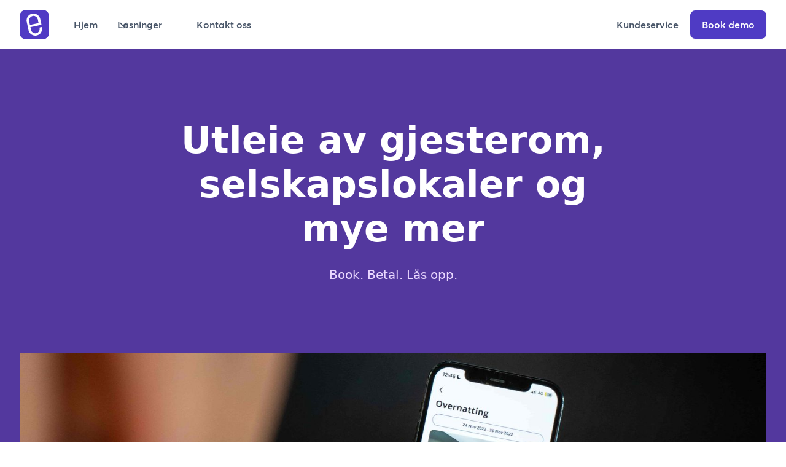

--- FILE ---
content_type: text/html
request_url: https://www.entree.no/utleie
body_size: 9709
content:
<!DOCTYPE html><!-- Last Published: Mon Sep 23 2024 09:50:03 GMT+0000 (Coordinated Universal Time) --><html data-wf-domain="www.entree.no" data-wf-page="64552b178ac0540e5db85770" data-wf-site="5ea7d283f4e5e64ff579db13" lang="no"><head><meta charset="utf-8"/><title>Utleie av gjesterom og selskapslokaler</title><meta content="Entree gjør utleie av gjesterom og selskapslokaler til en lek! Beboerne booker selv, og låser opp døren med mobilen. Alt i en og samme app." name="description"/><meta content="Utleie av gjesterom og selskapslokaler" property="og:title"/><meta content="Entree gjør utleie av gjesterom og selskapslokaler til en lek! Beboerne booker selv, og låser opp døren med mobilen. Alt i en og samme app." property="og:description"/><meta content="Utleie av gjesterom og selskapslokaler" property="twitter:title"/><meta content="Entree gjør utleie av gjesterom og selskapslokaler til en lek! Beboerne booker selv, og låser opp døren med mobilen. Alt i en og samme app." property="twitter:description"/><meta property="og:type" content="website"/><meta content="summary_large_image" name="twitter:card"/><meta content="width=device-width, initial-scale=1" name="viewport"/><link href="https://cdn.prod.website-files.com/5ea7d283f4e5e64ff579db13/css/entreeworld.webflow.8a06e4b62.css" rel="stylesheet" type="text/css"/><link href="https://fonts.googleapis.com" rel="preconnect"/><link href="https://fonts.gstatic.com" rel="preconnect" crossorigin="anonymous"/><script src="https://ajax.googleapis.com/ajax/libs/webfont/1.6.26/webfont.js" type="text/javascript"></script><script type="text/javascript">WebFont.load({  google: {    families: ["Montserrat:100,100italic,200,200italic,300,300italic,400,400italic,500,500italic,600,600italic,700,700italic,800,800italic,900,900italic"]  }});</script><script type="text/javascript">!function(o,c){var n=c.documentElement,t=" w-mod-";n.className+=t+"js",("ontouchstart"in o||o.DocumentTouch&&c instanceof DocumentTouch)&&(n.className+=t+"touch")}(window,document);</script><link href="https://cdn.prod.website-files.com/5ea7d283f4e5e64ff579db13/631a33940a214c41b18a9ee1_favicon%20(1).png" rel="shortcut icon" type="image/x-icon"/><link href="https://cdn.prod.website-files.com/5ea7d283f4e5e64ff579db13/631a3398b1d08acdea5cee93_webclip.png" rel="apple-touch-icon"/><!-- Finsweet Cookie Consent -->
<script async src="https://cdn.jsdelivr.net/npm/@finsweet/cookie-consent@1/fs-cc.js" fs-cc-mode="opt-in"></script></head><body><div data-w-id="5b5b74d8-9e2c-ec38-9b6c-76259e344289" data-animation="default" data-collapse="medium" data-duration="400" data-easing="ease" data-easing2="ease" role="banner" class="uui-navbar07_component w-nav"><div class="uui-navbar07_container"><a href="#" class="uui-navbar07_logo-link w-nav-brand"><div class="uui-logo_component-3"><img src="https://cdn.prod.website-files.com/5ea7d283f4e5e64ff579db13/61faae2c53ed1e975ee63510_entree-app-ikon-flat%20(rgb).svg" loading="lazy" alt="Untitled UI logotext" class="uui-logo_logotype-3"/><img src="https://cdn.prod.website-files.com/5ea7d283f4e5e64ff579db13/6440532f43ab0a713f3b0e5a_untitled-ui-logo.png" loading="lazy" alt="Logo" class="uui-logo_image-3"/></div></a><nav role="navigation" class="uui-navbar07_menu w-nav-menu"><div class="uui-navbar07_menu-left"><a href="/" class="uui-navbar07_link w-nav-link">Hjem</a><div data-hover="true" data-delay="300" data-w-id="5b5b74d8-9e2c-ec38-9b6c-76259e344293" class="uui-navbar07_menu-dropdown w-dropdown"><div class="uui-navbar07_dropdown-toggle w-dropdown-toggle"><div class="uui-dropdown-icon-3 w-embed"><svg width="20" height="20" viewBox="0 0 20 20" fill="none" xmlns="http://www.w3.org/2000/svg">
<path d="M5 7.5L10 12.5L15 7.5" stroke="currentColor" stroke-width="1.67" stroke-linecap="round" stroke-linejoin="round"/>
</svg></div><div class="text-block-7">Løsninger</div></div><nav class="uui-navbar07_dropdown-list w-dropdown-list"><div class="uui-navbar07_dropdown-link-list"><a href="/utleie" aria-current="page" class="uui-navbar07_dropdown-link w-inline-block w--current"><div class="uui-navbar07_icon-wrapper"><div class="uui-icon-1x1-xsmall-3 w-embed"><svg xmlns="http://www.w3.org/2000/svg" x="0px" y="0px"
width="24" height="24"
viewBox="0,0,256,256">
<g transform=""><g fill="#7f56d9" fill-rule="nonzero" stroke="none" stroke-width="1" stroke-linecap="butt" stroke-linejoin="miter" stroke-miterlimit="10" stroke-dasharray="" stroke-dashoffset="0" font-family="none" font-weight="none" font-size="none" text-anchor="none" style="mix-blend-mode: normal"><g transform="scale(4,4)"><path d="M23,10c-3.309,0 -6,2.691 -6,6v15h-3c-3.309,0 -6,2.691 -6,6v14c0,1.104 0.896,2 2,2c1.104,0 2,-0.896 2,-2v-14c0,-1.103 0.897,-2 2,-2h16v16c0,1.104 0.896,2 2,2c1.104,0 2,-0.896 2,-2v-21c0,-1.103 0.897,-2 2,-2h14c1.103,0 2,0.897 2,2v21c0,1.104 0.896,2 2,2c1.104,0 2,-0.896 2,-2v-21c0,-3.309 -2.691,-6 -6,-6h-7v-8c0,-3.309 -2.691,-6 -6,-6zM23,14h14c1.103,0 2,0.897 2,2v8h-3c-3.309,0 -6,2.691 -6,6v1h-9v-15c0,-1.103 0.897,-2 2,-2zM25,17c-0.552,0 -1,0.448 -1,1v2c0,0.552 0.448,1 1,1h2c0.552,0 1,-0.448 1,-1v-2c0,-0.552 -0.448,-1 -1,-1zM33,17c-0.552,0 -1,0.448 -1,1v2c0,0.552 0.448,1 1,1h2c0.552,0 1,-0.448 1,-1v-2c0,-0.552 -0.448,-1 -1,-1zM25,24c-0.552,0 -1,0.448 -1,1v2c0,0.552 0.448,1 1,1h2c0.552,0 1,-0.448 1,-1v-2c0,-0.552 -0.448,-1 -1,-1zM38,31c-0.552,0 -1,0.448 -1,1v2c0,0.552 0.448,1 1,1h2c0.552,0 1,-0.448 1,-1v-2c0,-0.552 -0.448,-1 -1,-1zM46,31c-0.552,0 -1,0.448 -1,1v2c0,0.552 0.448,1 1,1h2c0.552,0 1,-0.448 1,-1v-2c0,-0.552 -0.448,-1 -1,-1zM16,38c-0.552,0 -1,0.448 -1,1v2c0,0.552 0.448,1 1,1h2c0.552,0 1,-0.448 1,-1v-2c0,-0.552 -0.448,-1 -1,-1zM24,38c-0.552,0 -1,0.448 -1,1v2c0,0.552 0.448,1 1,1h2c0.552,0 1,-0.448 1,-1v-2c0,-0.552 -0.448,-1 -1,-1zM38,38c-0.552,0 -1,0.448 -1,1v2c0,0.552 0.448,1 1,1h2c0.552,0 1,-0.448 1,-1v-2c0,-0.552 -0.448,-1 -1,-1zM46,38c-0.552,0 -1,0.448 -1,1v2c0,0.552 0.448,1 1,1h2c0.552,0 1,-0.448 1,-1v-2c0,-0.552 -0.448,-1 -1,-1zM16,45c-0.552,0 -1,0.448 -1,1v2c0,0.552 0.448,1 1,1h2c0.552,0 1,-0.448 1,-1v-2c0,-0.552 -0.448,-1 -1,-1zM24,45c-0.552,0 -1,0.448 -1,1v2c0,0.552 0.448,1 1,1h2c0.552,0 1,-0.448 1,-1v-2c0,-0.552 -0.448,-1 -1,-1zM38,45c-0.552,0 -1,0.448 -1,1v2c0,0.552 0.448,1 1,1h2c0.552,0 1,-0.448 1,-1v-2c0,-0.552 -0.448,-1 -1,-1zM46,45c-0.552,0 -1,0.448 -1,1v2c0,0.552 0.448,1 1,1h2c0.552,0 1,-0.448 1,-1v-2c0,-0.552 -0.448,-1 -1,-1z"></path></g></g></g>
</svg></div></div><div class="uui-navbar07_item-right"><div class="uui-navbar07_item-heading">Utleie av fellesrom</div><div class="uui-text-size-small-3">Gjør utleie av fellesrom til en lek.</div></div></a><a href="/garage" class="uui-navbar07_dropdown-link w-inline-block"><div class="uui-navbar07_icon-wrapper"><div class="uui-icon-1x1-xsmall-3 w-embed"><svg xmlns="http://www.w3.org/2000/svg" x="0px" y="0px"
width="24" height="24"
viewBox="0,0,256,256">
<g fill="none" fill-rule="nonzero" stroke="none" stroke-width="none" stroke-linecap="none" stroke-linejoin="none" stroke-miterlimit="10" stroke-dasharray="" stroke-dashoffset="0" font-family="none" font-weight="none" font-size="none" text-anchor="none" style="mix-blend-mode: normal"><g transform="scale(5.33333,5.33333)"><path d="M28.3,34.5h-22.8" fill="none" stroke="#7f56d9" stroke-width="3" stroke-linecap="round" stroke-linejoin="round"></path><path d="M5.5,29.4v-4.9c0,-3.3 2.7,-6 6,-6h25c3.3,0 6,2.7 6,6v10" fill="none" stroke="#7f56d9" stroke-width="3" stroke-linecap="round" stroke-linejoin="round"></path><path d="M31,6.5c2.2,0 4.1,1.4 4.8,3.5l2.8,8.5" fill="none" stroke="#7f56d9" stroke-width="3" stroke-linecap="round" stroke-linejoin="round"></path><path d="M9.5,18.5l2.8,-8.5c0.7,-2.1 2.6,-3.5 4.8,-3.5h7.2" fill="none" stroke="#7f56d9" stroke-width="3" stroke-linecap="round" stroke-linejoin="round"></path><path d="M38.6,16.5h2.9" fill="none" stroke="#7f56d9" stroke-width="3" stroke-linecap="round" stroke-linejoin="round"></path><path d="M20.5,28.5h7" fill="none" stroke="#7f56d9" stroke-width="3" stroke-linecap="round" stroke-linejoin="round"></path><path d="M6.5,16.5h2.9" fill="none" stroke="#7f56d9" stroke-width="3" stroke-linecap="round" stroke-linejoin="round"></path><circle cx="35" cy="26" r="2" fill="#7f56d9" stroke="none" stroke-width="1" stroke-linecap="butt" stroke-linejoin="miter"></circle><circle cx="13" cy="26" r="2" fill="#7f56d9" stroke="none" stroke-width="1" stroke-linecap="butt" stroke-linejoin="miter"></circle><path d="M5.5,34.5h8v4c0,1.1 -0.9,2 -2,2h-4c-1.1,0 -2,-0.9 -2,-2z" fill="none" stroke="#7f56d9" stroke-width="3" stroke-linecap="round" stroke-linejoin="round"></path><path d="M34.5,34.5h8v4c0,1.1 -0.9,2 -2,2h-4c-1.1,0 -2,-0.9 -2,-2" fill="none" stroke="#7f56d9" stroke-width="3" stroke-linecap="round" stroke-linejoin="round"></path><path d="M34.5,38.5v-4" fill="none" stroke="#7f56d9" stroke-width="3" stroke-linecap="round" stroke-linejoin="round"></path></g></g>
</svg></div></div><div class="uui-navbar07_item-right"><div class="uui-navbar07_item-heading">Fellesgarasje</div><div class="uui-text-size-small-3">Enkel tilgangsstyring av fellesgarasjer.</div></div></a></div></nav></div><a href="/kontakt" class="uui-navbar07_link w-nav-link">Kontakt oss</a></div><div class="uui-navbar07_menu-right"><div class="uui-navbar07_button-wrapper"><a href="https://help.entree.tech/" target="_blank" class="uui-button-secondary-gray-3 show-tablet w-inline-block"><div>Support</div></a><a href="https://support.entree.no" target="_blank" class="uui-button-tertiary-gray-3 hide-tablet w-inline-block"><div class="text-block-8">Kundeservice</div></a><a href="/kontakt" class="uui-button-3 w-inline-block"><div class="text-block-9">Book demo</div></a></div></div></nav><div class="uui-navbar07_menu-button w-nav-button"><div class="menu-icon_component-3"><div class="menu-icon_line-top-3"></div><div class="menu-icon_line-middle-3"><div class="menu-icon_line-middle-inner-3"></div></div><div class="menu-icon_line-bottom-3"></div></div></div></div></div><header class="uui-section_heroheader15"><div class="uui-page-padding-5"><div class="uui-container-large-5"><div class="uui-space-xhuge-2"></div><div class="uui-heroheader15_component"><div class="uui-text-align-center-2"><div class="uui-max-width-large-4"><div class="uui-heroheader15_subheading">Entree</div><h1 class="uui-heading-xlarge-3 text-color-white">Utleie av gjesterom, selskapslokaler og mye mer</h1><div class="uui-space-small-4"></div><div class="uui-max-width-large-4 align-center"><div class="uui-text-size-xlarge-3 text-color-primary200">Book. Betal. Lås opp.</div></div><div class="uui-space-large-3"></div><div class="uui-button-row-3 button-row-center is-reverse-mobile-landscape"><div class="uui-button-wrapper-3 max-width-full-mobile-landscape"><a href="#" class="uui-button-secondary-gray-5 is-button-large w-inline-block w-lightbox"><div class="uui-button-icon-4 is-icon-large w-embed"><svg width="24" height="24" viewBox="0 0 24 24" fill="none" xmlns="http://www.w3.org/2000/svg">
<path d="M12 22C17.5228 22 22 17.5228 22 12C22 6.47715 17.5228 2 12 2C6.47715 2 2 6.47715 2 12C2 17.5228 6.47715 22 12 22Z" stroke="currentColor" stroke-width="2" stroke-linecap="round" stroke-linejoin="round"/>
<path d="M9.5 8.96533C9.5 8.48805 9.5 8.24941 9.59974 8.11618C9.68666 8.00007 9.81971 7.92744 9.96438 7.9171C10.1304 7.90525 10.3311 8.03429 10.7326 8.29239L15.4532 11.3271C15.8016 11.551 15.9758 11.663 16.0359 11.8054C16.0885 11.9298 16.0885 12.0702 16.0359 12.1946C15.9758 12.337 15.8016 12.449 15.4532 12.6729L10.7326 15.7076C10.3311 15.9657 10.1304 16.0948 9.96438 16.0829C9.81971 16.0726 9.68666 15.9999 9.59974 15.8838C9.5 15.7506 9.5 15.512 9.5 15.0347V8.96533Z" stroke="currentColor" stroke-width="2" stroke-linecap="round" stroke-linejoin="round"/>
</svg></div><div>Se film</div><script type="application/json" class="w-json">{
  "items": [
    {
      "url": "https://www.youtube.com/watch?v=eiW7rY_PPdo",
      "originalUrl": "https://www.youtube.com/watch?v=eiW7rY_PPdo",
      "width": 940,
      "height": 528,
      "thumbnailUrl": "https://i.ytimg.com/vi/eiW7rY_PPdo/hqdefault.jpg",
      "html": "<iframe class=\"embedly-embed\" src=\"//cdn.embedly.com/widgets/media.html?src=https%3A%2F%2Fwww.youtube.com%2Fembed%2FeiW7rY_PPdo%3Ffeature%3Doembed&display_name=YouTube&url=https%3A%2F%2Fwww.youtube.com%2Fwatch%3Fv%3DeiW7rY_PPdo&image=https%3A%2F%2Fi.ytimg.com%2Fvi%2FeiW7rY_PPdo%2Fhqdefault.jpg&key=96f1f04c5f4143bcb0f2e68c87d65feb&type=text%2Fhtml&schema=youtube\" width=\"940\" height=\"528\" scrolling=\"no\" title=\"YouTube embed\" frameborder=\"0\" allow=\"autoplay; fullscreen\" allowfullscreen=\"true\"></iframe>",
      "type": "video"
    }
  ],
  "group": ""
}</script></a></div><div class="uui-button-wrapper-3 max-width-full-mobile-landscape"><a href="#" class="uui-button-5 is-button-large w-inline-block"><div>Les mer</div></a></div></div></div></div><div class="uui-heroheader15_image-wrapper"><img src="https://cdn.prod.website-files.com/5ea7d283f4e5e64ff579db13/644054d5474c14e74a7164d1_DSC01351.jpg" loading="lazy" sizes="100vw" srcset="https://cdn.prod.website-files.com/5ea7d283f4e5e64ff579db13/644054d5474c14e74a7164d1_DSC01351-p-500.jpg 500w, https://cdn.prod.website-files.com/5ea7d283f4e5e64ff579db13/644054d5474c14e74a7164d1_DSC01351-p-800.jpg 800w, https://cdn.prod.website-files.com/5ea7d283f4e5e64ff579db13/644054d5474c14e74a7164d1_DSC01351-p-1080.jpg 1080w, https://cdn.prod.website-files.com/5ea7d283f4e5e64ff579db13/644054d5474c14e74a7164d1_DSC01351-p-1600.jpg 1600w, https://cdn.prod.website-files.com/5ea7d283f4e5e64ff579db13/644054d5474c14e74a7164d1_DSC01351-p-2000.jpg 2000w, https://cdn.prod.website-files.com/5ea7d283f4e5e64ff579db13/644054d5474c14e74a7164d1_DSC01351-p-2600.jpg 2600w, https://cdn.prod.website-files.com/5ea7d283f4e5e64ff579db13/644054d5474c14e74a7164d1_DSC01351.jpg 6000w" alt="" class="image-7"/></div></div></div></div></header><section class="uui-section_layout72"><div class="uui-page-padding-6"><div class="uui-container-large-6"><div class="uui-padding-vertical-xhuge-6"><div class="w-layout-grid uui-layout72_component"><div class="uui-layout72_item"><div class="uui-layout72_item-content"><div class="icon-featured-square-large"><div class="uui-icon-1x1-xsmall-7 w-embed"><svg xmlns="http://www.w3.org/2000/svg" x="0px" y="0px"
width="24" height="24"
viewBox="0,0,256,256">
<g fill="#ffffff" fill-rule="nonzero" stroke="none" stroke-width="1" stroke-linecap="butt" stroke-linejoin="miter" stroke-miterlimit="10" stroke-dasharray="" stroke-dashoffset="0" font-family="none" font-weight="none" font-size="none" text-anchor="none" style="mix-blend-mode: normal"><g transform="scale(4,4)"><path d="M21,13c-4.411,0 -8,3.589 -8,8v6.58789c-2.9302,1.18758 -5,4.05608 -5,7.41211v12c0,1.657 1.343,3 3,3v3c0,1.104 0.896,2 2,2c1.104,0 2,-0.896 2,-2v-3h34v3c0,1.104 0.896,2 2,2c1.104,0 2,-0.896 2,-2v-3c1.657,0 3,-1.343 3,-3v-12c0,-3.35603 -2.0698,-6.22453 -5,-7.41211v-6.58789c0,-4.411 -3.589,-8 -8,-8zM21,17h22c2.206,0 4,1.794 4,4v6h-4c0,-1.105 -0.895,-2 -2,-2h-5c-1.105,0 -2,0.895 -2,2h-4c0,-1.105 -0.895,-2 -2,-2h-5c-1.105,0 -2,0.895 -2,2h-4v-6c0,-2.206 1.794,-4 4,-4zM16,31h32c2.209,0 4,1.791 4,4v10c0,0.552 -0.448,1 -1,1h-38c-0.552,0 -1,-0.448 -1,-1v-10c0,-2.209 1.791,-4 4,-4z"></path></g></g>
</svg></div></div><div class="uui-space-xxlarge"></div><h3 class="uui-heading-xxsmall-4">Book og betal</h3><div class="uui-space-xxsmall-4"></div><div class="uui-text-size-medium-4">Finn ledig rom i appen, velg tidspunkt for bookingen og betal med få tastetrykk.</div></div><div class="uui-space-small-5"></div></div><div class="uui-layout72_item"><div class="uui-layout72_item-content"><div class="icon-featured-square-large"><div class="uui-icon-1x1-xsmall-7 w-embed"><svg xmlns="http://www.w3.org/2000/svg" x="0px" y="0px"
width="24" height="24"
viewBox="0,0,256,256">
<g fill="#ffffff" fill-rule="nonzero" stroke="none" stroke-width="1" stroke-linecap="butt" stroke-linejoin="miter" stroke-miterlimit="10" stroke-dasharray="" stroke-dashoffset="0" font-family="none" font-weight="none" font-size="none" text-anchor="none" style="mix-blend-mode: normal"><g transform="scale(4,4)"><path d="M22,7c-3.309,0 -6,2.691 -6,6v38c0,3.309 2.691,6 6,6h20c3.309,0 6,-2.691 6,-6v-38c0,-3.309 -2.691,-6 -6,-6h-2h-16zM22,11h2c0,2.209 1.791,4 4,4h8c2.209,0 4,-1.791 4,-4h2c1.103,0 2,0.897 2,2v38c0,1.103 -0.897,2 -2,2h-20c-1.103,0 -2,-0.897 -2,-2v-38c0,-1.103 0.897,-2 2,-2z"></path></g></g>
</svg></div></div><div class="uui-space-xxlarge"></div><h3 class="uui-heading-xxsmall-4">Lås opp med mobilen</h3><div class="uui-space-xxsmall-4"></div><div class="uui-text-size-medium-4">Med den digitale nøkkelen låser du enkelt opp døren med mobilen. Ingen behov for overlevering av fysiske nøkler.</div></div><div class="uui-space-small-5"></div></div><div class="uui-layout72_item"><div class="uui-layout72_item-content"><div class="icon-featured-square-large"><div class="uui-icon-1x1-xsmall-7 w-embed"><svg xmlns="http://www.w3.org/2000/svg" x="0px" y="0px"
width="24" height="24"
viewBox="0,0,256,256">
<g fill="#ffffff" fill-rule="nonzero" stroke="none" stroke-width="1" stroke-linecap="butt" stroke-linejoin="miter" stroke-miterlimit="10" stroke-dasharray="" stroke-dashoffset="0" font-family="none" font-weight="none" font-size="none" text-anchor="none" style="mix-blend-mode: normal"><g transform="scale(4,4)"><path d="M42.5,14c-4.687,0 -8.5,4.038 -8.5,9c0,4.962 3.813,9 8.5,9c4.687,0 8.5,-4.038 8.5,-9c0,-4.962 -3.813,-9 -8.5,-9zM21.5,17c-4.687,0 -8.5,4.038 -8.5,9c0,4.962 3.813,9 8.5,9c4.687,0 8.5,-4.038 8.5,-9c0,-4.962 -3.813,-9 -8.5,-9zM42.5,18c2.481,0 4.5,2.243 4.5,5c0,2.757 -2.019,5 -4.5,5c-2.481,0 -4.5,-2.243 -4.5,-5c0,-2.757 2.019,-5 4.5,-5zM21.5,21c2.481,0 4.5,2.243 4.5,5c0,2.757 -2.019,5 -4.5,5c-2.481,0 -4.5,-2.243 -4.5,-5c0,-2.757 2.019,-5 4.5,-5zM42.5,34.13867c-4.98837,0 -9.54676,1.86501 -12.56836,4.95703c-2.48187,-1.25316 -5.37583,-1.95898 -8.43359,-1.95898c-6.671,0 -12.58445,3.32656 -15.06445,8.47656c-1.484,3.083 0.96877,6.38672 4.13477,6.38672h21.86328c1.89818,0 3.66376,-1.25888 4.31836,-3h16.68164c3.166,0 5.61781,-3.30372 4.13281,-6.38672c-2.48,-5.15 -8.39245,-8.47661 -15.06445,-8.47461zM42.5,38.13672c5.066,0 9.67289,2.49689 11.46289,6.21289c0.159,0.338 -0.21725,0.65039 -0.53125,0.65039h-17.19531c-0.74082,-1.3446 -1.71496,-2.55683 -2.88477,-3.59961c2.28656,-2.01839 5.5939,-3.26367 9.14844,-3.26367zM21.5,41.13672c5.065,0 9.67194,2.49689 11.46094,6.21289c0.159,0.338 -0.21925,0.65039 -0.53125,0.65039h-21.86133c-0.314,0 -0.68925,-0.31334 -0.53125,-0.65234c1.79,-3.715 6.39789,-6.21094 11.46289,-6.21094z"></path></g></g>
</svg></div></div><div class="uui-space-xxlarge"></div><h3 class="uui-heading-xxsmall-4">Del tilgang med andre</h3><div class="uui-space-xxsmall-4"></div><div class="uui-text-size-medium-4">Får du venner eller familie på besøk? Inviter de til bookingen slik at de kan åpne døren med sin mobil.</div></div><div class="uui-space-small-5"></div></div></div></div></div></div></section><header class="uui-section_heroheader07-2"><div class="uui-page-padding-7"><div class="uui-container-large-7"><div class="uui-padding-vertical-xhuge-7"><div class="w-layout-grid uui-heroheader07_component-2"><div class="uui-heroheader07_content-2 z-index-1"><div class="uui-heading-subheading-6 uui-text-color-gray200">Null styr</div><h1 class="uui-heading-xlarge-4 text-color-white">Utleie uten administrasjon</h1><div class="uui-space-small-6"></div><div class="uui-max-width-small-2"><div class="uui-text-size-xlarge-4 text-color-gray200">Leier du ut rommene med Entree, slipper du administrasjon. Beboere booker selv i appen, betaler og låser opp. Entree tar hånd om betalingen og utbetaler til dere når bookingen er gjennomført. I portalen vår får du enkel oversikt over bookinger og utbetalinger.</div></div><div class="uui-space-large-4"></div></div><div class="uui-heroheader07_image-wrapper-2-copy"><img src="https://cdn.prod.website-files.com/5ea7d283f4e5e64ff579db13/6447ff6d263b63b103039f4d_light-accent.png" loading="lazy" sizes="(max-width: 1280px) 100vw, 1280px" srcset="https://cdn.prod.website-files.com/5ea7d283f4e5e64ff579db13/6447ff6d263b63b103039f4d_light-accent-p-500.png 500w, https://cdn.prod.website-files.com/5ea7d283f4e5e64ff579db13/6447ff6d263b63b103039f4d_light-accent-p-800.png 800w, https://cdn.prod.website-files.com/5ea7d283f4e5e64ff579db13/6447ff6d263b63b103039f4d_light-accent.png 1280w" alt="Colorful gradient" class="uui-heroheader07_light-overlay-2"/></div></div></div></div></div></header><section class="uui-section_layout72"><div class="uui-page-padding-6"><div class="uui-container-large-6"><div class="uui-padding-vertical-xhuge-6"><div class="w-layout-grid uui-layout72_component"><div class="uui-layout72_item"><div class="uui-layout72_item-content"><div class="icon-featured-square-large"><div class="uui-icon-1x1-xsmall-7 w-embed"><svg xmlns="http://www.w3.org/2000/svg" x="0px" y="0px"
width="24" height="24"
viewBox="0,0,256,256">
<g fill="#ffffff" fill-rule="nonzero" stroke="none" stroke-width="1" stroke-linecap="butt" stroke-linejoin="miter" stroke-miterlimit="10" stroke-dasharray="" stroke-dashoffset="0" font-family="none" font-weight="none" font-size="none" text-anchor="none" style="mix-blend-mode: normal"><g transform="scale(4,4)"><path d="M26,12c-11.028,0 -20,8.972 -20,20c0,11.028 8.972,20 20,20c2.08975,0 4.10497,-0.3246 6,-0.92187c1.89435,0.59828 3.91056,0.92188 6,0.92188c11.03,0 20,-8.97 20,-20c0,-11.03 -8.97,-20 -20,-20c-2.08944,0 -4.10565,0.32359 -6,0.92188c-1.89503,-0.59728 -3.91025,-0.92187 -6,-0.92187zM26,16c8.822,0 16,7.178 16,16c0,8.822 -7.178,16 -16,16c-8.822,0 -16,-7.178 -16,-16c0,-8.822 7.178,-16 16,-16zM38,16c8.82,0 16,7.18 16,16c0,8.82 -7.18,16 -16,16c-0.0158,0 -0.03109,-0.00191 -0.04687,-0.00195c4.87351,-3.65098 8.04688,-9.45395 8.04688,-15.99805c0,-6.5441 -3.17336,-12.34707 -8.04687,-15.99805c0.01579,-0.00005 0.03108,-0.00195 0.04688,-0.00195zM26,20.5c-0.552,0 -1,0.448 -1,1v1.56445c-2.7725,0.33085 -5.37109,1.92926 -5.37109,5.17188c0,3.96952 3.67358,4.76633 5.37109,5.05469v4.88672c-1.13751,-0.24061 -2.17008,-0.89585 -2.46484,-2.22266c-0.274,-1.869 -3.4345,-1.67005 -3.3125,0.00195c0,0.62691 0.39457,4.60258 5.77734,5.01172v1.53125c0,0.552 0.448,1 1,1c0.552,0 1,-0.448 1,-1v-1.54492c2.66995,-0.27046 5.78125,-1.60339 5.78125,-5.37891c0,-3.98 -3.68916,-4.61067 -4.66016,-4.88867c-0.33149,-0.09496 -0.73056,-0.17189 -1.12109,-0.25195v-4.66016c1.80312,0.36102 2.19968,1.74731 2.26563,2.10742c0.221,1.781 3.335,1.523 3.25,0c-0.01602,-1.01553 -0.879,-4.4543 -5.51562,-4.84961v-1.5332c0,-0.552 -0.448,-1 -1,-1zM25,25.81445v4.13867c-1.08374,-0.34379 -1.94336,-0.87703 -1.94336,-1.94336c0,-0.61583 0.3351,-1.81608 1.94336,-2.19531zM27,33.72656c1.83386,0.51617 2.36523,1.18059 2.36523,2.16602c0,0.42269 -0.12865,1.9898 -2.36523,2.32617z"></path></g></g>
</svg></div></div><div class="uui-space-xxlarge"></div><h3 class="uui-heading-xxsmall-4">Differensiert prising</h3><div class="uui-space-xxsmall-4"></div><div class="uui-text-size-medium-4">Noen dager er mer populære enn andre. Derfor har vi gjort det enkelt å sette ulike prisperioder, slik at du kan justere prisen etter sesong, men også helg og helligdager.</div></div><div class="uui-space-small-5"></div></div><div class="uui-layout72_item"><div class="uui-layout72_item-content"><div class="icon-featured-square-large"><div class="uui-icon-1x1-xsmall-7 w-embed"><svg xmlns="http://www.w3.org/2000/svg" x="0px" y="0px"
width="24" height="24"
viewBox="0,0,256,256">
<g fill="#ffffff" fill-rule="nonzero" stroke="none" stroke-width="1" stroke-linecap="butt" stroke-linejoin="miter" stroke-miterlimit="10" stroke-dasharray="" stroke-dashoffset="0" font-family="none" font-weight="none" font-size="none" text-anchor="none" style="mix-blend-mode: normal"><g transform="scale(4,4)"><path d="M32,8.02148c-1.1625,0 -2.32536,0.49959 -3.13086,1.49609l-1.75,2.16602c-0.746,0.923 -1.96533,1.31777 -3.11133,1.00976l-2.68945,-0.72266c-2.475,-0.666 -4.93245,1.12069 -5.06445,3.67969l-0.14453,2.78125c-0.061,1.185 -0.81387,2.22248 -1.92187,2.64648l-2.60156,0.99609c-2.394,0.917 -3.33355,3.80708 -1.93555,5.95508l1.51953,2.33398c0.647,0.995 0.647,2.27844 0,3.27344l-1.51953,2.33398c-1.397,2.149 -0.45745,5.03908 1.93555,5.95508l2.60156,0.99609c1.108,0.424 1.86088,1.46148 1.92188,2.64648l0.14453,2.78125c0.132,2.559 2.58945,4.34469 5.06445,3.67969l2.68945,-0.72266c1.146,-0.308 2.36533,0.08676 3.11133,1.00977l1.75,2.16602c1.611,1.993 4.65072,1.993 6.26172,0l1.75195,-2.16602c0.746,-0.923 1.96533,-1.31777 3.11133,-1.00977l2.68945,0.72266c2.475,0.666 4.93245,-1.12069 5.06445,-3.67969l0.14258,-2.78125c0.061,-1.185 0.81583,-2.22248 1.92383,-2.64648l2.59961,-0.99609c2.394,-0.917 3.33355,-3.80708 1.93555,-5.95508l-1.51953,-2.33398c-0.647,-0.995 -0.647,-2.27844 0,-3.27344l1.51953,-2.33398c1.397,-2.149 0.45745,-5.03908 -1.93555,-5.95508l-2.59961,-0.99609c-1.108,-0.424 -1.86283,-1.46148 -1.92383,-2.64648l-0.14258,-2.78125c-0.132,-2.559 -2.58945,-4.34469 -5.06445,-3.67969l-2.68945,0.72266c-1.146,0.308 -2.36533,-0.08676 -3.11133,-1.00976l-1.75195,-2.16602c-0.8055,-0.9965 -1.96836,-1.49609 -3.13086,-1.49609zM32,12.00586c0.33662,0 0.67275,0.14509 0.90625,0.43359l1.43359,1.77344c1.492,1.846 3.93261,2.63748 6.22461,2.02148l2.20117,-0.5918c0.717,-0.192 1.4288,0.32345 1.4668,1.06445l0.11719,2.27734c0.123,2.37 1.6287,4.44397 3.8457,5.29297l2.12891,0.81641c0.693,0.265 0.96555,1.10066 0.56055,1.72266l-1.24219,1.91211c-1.294,1.989 -1.294,4.55397 0,6.54297l1.24219,1.91211c0.405,0.622 0.13245,1.45766 -0.56055,1.72266l-2.12891,0.81641c-2.217,0.848 -3.7237,2.92297 -3.8457,5.29297l-0.11719,2.27734c-0.038,0.741 -0.7498,1.25745 -1.4668,1.06445l-2.20117,-0.5918c-2.292,-0.617 -4.73261,0.17548 -6.22461,2.02148l-1.43359,1.77344c-0.466,0.577 -1.3455,0.577 -1.8125,0l-1.43359,-1.77344c-1.492,-1.845 -3.93066,-2.63748 -6.22266,-2.02148l-2.20117,0.5918c-0.717,0.192 -1.4288,-0.32345 -1.4668,-1.06445l-0.11719,-2.27734c-0.123,-2.37 -1.63066,-4.44397 -3.84766,-5.29297l-2.12891,-0.81641c-0.693,-0.265 -0.96555,-1.10066 -0.56055,-1.72266l1.24414,-1.91211c1.294,-1.989 1.294,-4.55397 0,-6.54297l-1.24414,-1.91211c-0.405,-0.622 -0.13245,-1.45766 0.56055,-1.72266l2.12891,-0.81641c2.217,-0.848 3.72566,-2.92297 3.84766,-5.29297l0.11719,-2.27734c0.038,-0.741 0.7498,-1.25745 1.4668,-1.06445l2.20117,0.5918c2.292,0.617 4.73066,-0.17548 6.22266,-2.02148l1.43359,-1.77344c0.233,-0.2885 0.56962,-0.43359 0.90625,-0.43359zM36.63281,22.00586c-0.58177,-0.05058 -1.16678,0.24322 -1.45703,0.79297l-9,17c-0.388,0.732 -0.10795,1.63739 0.62305,2.02539c0.223,0.119 0.46222,0.17578 0.69922,0.17578c0.537,0 1.05817,-0.28983 1.32617,-0.79883l9,-17c0.388,-0.732 0.10795,-1.63934 -0.62305,-2.02734c-0.182,-0.0965 -0.37444,-0.15111 -0.56836,-0.16797zM24.5,23c-2.481,0 -4.5,2.243 -4.5,5c0,2.757 2.019,5 4.5,5c2.481,0 4.5,-2.243 4.5,-5c0,-2.757 -2.019,-5 -4.5,-5zM24.5,26c0.813,0 1.5,0.916 1.5,2c0,1.084 -0.687,2 -1.5,2c-0.813,0 -1.5,-0.916 -1.5,-2c0,-1.084 0.687,-2 1.5,-2zM39.5,31c-2.481,0 -4.5,2.243 -4.5,5c0,2.757 2.019,5 4.5,5c2.481,0 4.5,-2.243 4.5,-5c0,-2.757 -2.019,-5 -4.5,-5zM39.5,34c0.813,0 1.5,0.916 1.5,2c0,1.084 -0.687,2 -1.5,2c-0.813,0 -1.5,-0.916 -1.5,-2c0,-1.084 0.687,-2 1.5,-2z"></path></g></g>
</svg></div></div><div class="uui-space-xxlarge"></div><h3 class="uui-heading-xxsmall-4">Rabatter</h3><div class="uui-space-xxsmall-4"></div><div class="uui-text-size-medium-4">Ønsker dere å gi rabatter til enkelte personer, eller sette en lavere pris hvis man booker for en lengre periode? Det er enkelt med Entree.</div></div><div class="uui-space-small-5"></div></div><div class="uui-layout72_item"><div class="uui-layout72_item-content"><div class="icon-featured-square-large"><div class="uui-icon-1x1-xsmall-7 w-embed"><svg xmlns="http://www.w3.org/2000/svg" x="0px" y="0px"
width="24" height="24"
viewBox="0,0,256,256">
<g fill="#ffffff" fill-rule="nonzero" stroke="none" stroke-width="1" stroke-linecap="butt" stroke-linejoin="miter" stroke-miterlimit="10" stroke-dasharray="" stroke-dashoffset="0" font-family="none" font-weight="none" font-size="none" text-anchor="none" style="mix-blend-mode: normal"><g transform="scale(4,4)"><path d="M49,31c6.979,0 10.733,5.003 10.733,8.152c0,1.063 -0.508,2.848 -3.906,2.848h-13.654c-3.398,0 -3.906,-1.785 -3.906,-2.848c0,-3.147 3.755,-8.152 10.733,-8.152zM42.714,38h12.571c-0.233,-0.37 -1.985,-3 -6.285,-3c-4.285,0 -6.057,2.639 -6.286,3zM32,41c6.979,0 10.733,5.003 10.733,8.152c0,1.063 -0.508,2.848 -3.906,2.848h-13.654c-3.398,0 -3.906,-1.785 -3.906,-2.848c0,-3.147 3.755,-8.152 10.733,-8.152zM25.714,48h12.571c-0.233,-0.37 -1.985,-3 -6.285,-3c-4.285,0 -6.057,2.639 -6.286,3zM15,31c6.979,0 10.733,5.003 10.733,8.152c0,1.063 -0.508,2.848 -3.906,2.848h-13.654c-3.398,0 -3.906,-1.785 -3.906,-2.848c0,-3.147 3.755,-8.152 10.733,-8.152zM8.714,38h12.571c-0.233,-0.37 -1.985,-3 -6.285,-3c-4.285,0 -6.057,2.639 -6.286,3zM49,29.55c-2.761,0 -5,-2.351 -5,-5.25c0,-2.899 2.239,-5.25 5,-5.25c2.761,0 5,2.351 5,5.25c0,2.899 -2.239,5.25 -5,5.25zM32,39.55c-2.761,0 -5,-2.351 -5,-5.25c0,-2.899 2.239,-5.25 5,-5.25c2.761,0 5,2.351 5,5.25c0,2.899 -2.239,5.25 -5,5.25zM15,29.55c-2.761,0 -5,-2.351 -5,-5.25c0,-2.899 2.239,-5.25 5,-5.25c2.761,0 5,2.351 5,5.25c0,2.899 -2.239,5.25 -5,5.25zM32,24.55c-2.761,0 -5,-2.351 -5,-5.25c0,-2.899 2.239,-5.25 5,-5.25c2.761,0 5,2.351 5,5.25c0,2.899 -2.239,5.25 -5,5.25z"></path></g></g>
</svg></div></div><div class="uui-space-xxlarge"></div><h3 class="uui-heading-xxsmall-4">Åpent eller lukket</h3><div class="uui-space-xxsmall-4"></div><div class="uui-text-size-medium-4">Med Entree kan dere velge om rommene skal kunne bookes av hvem som helst, eller kun for utvalgte medlemmer.</div></div><div class="uui-space-small-5"></div></div></div></div></div></div></section><div class="uui-page-padding-2"><div class="uui-container-large-2"><div class="uui-padding-vertical-xlarge-2"><div class="w-layout-grid uui-footer08_top-wrapper"><div id="w-node-_71113bda-44cf-3b5d-d5a1-3bd1537363db-537363d7" class="uui-footer08_left-wrapper"><a href="#" id="w-node-_71113bda-44cf-3b5d-d5a1-3bd1537363dc-537363d7" class="uui-footer08_logo-link w-nav-brand"><div class="uui-logo_component-2"><img src="https://cdn.prod.website-files.com/5ea7d283f4e5e64ff579db13/61faae2c53ed1e975ee63510_entree-app-ikon-flat%20(rgb).svg" loading="lazy" alt="Untitled UI logotext" class="uui-logo_logotype-2"/><img src="https://cdn.prod.website-files.com/5ea7d283f4e5e64ff579db13/6440532f43ab0a713f3b0e5a_untitled-ui-logo.png" loading="lazy" alt="Logo" class="uui-logo_image-2"/></div></a><div id="w-node-_71113bda-44cf-3b5d-d5a1-3bd1537363e0-537363d7" class="w-layout-grid uui-footer08_link-list"><a id="w-node-_71113bda-44cf-3b5d-d5a1-3bd1537363e1-537363d7" href="/old-home" class="uui-footer08_link w-inline-block"><div>Hjem</div></a><a id="w-node-_71113bda-44cf-3b5d-d5a1-3bd1537363e7-537363d7" href="/kontakt" class="uui-footer08_link w-inline-block"><div>Kontakt oss</div></a><a id="w-node-_71113bda-44cf-3b5d-d5a1-3bd1537363ea-537363d7" href="/karriere" class="uui-footer08_link w-inline-block"><div>Karriere</div><div class="uui-badge-small-success-3"><div>Vi ansetter!</div></div></a><a id="w-node-_71113bda-44cf-3b5d-d5a1-3bd1537363f0-537363d7" href="#" class="uui-footer08_link w-inline-block"></a></div></div><div class="uui-footer08_right-wrapper"><div class="uui-footer08_heading">Hold deg oppdatert</div><div class="uui-footer08_form-block w-form"><form id="email-form" name="email-form" data-name="Email Form" method="get" class="uui-footer08_form" data-wf-page-id="64552b178ac0540e5db85770" data-wf-element-id="71113bda-44cf-3b5d-d5a1-3bd1537363f5"><input class="uui-form_input-2 w-input" maxlength="256" name="email-2" data-name="Email 2" placeholder="Din e-postadresse" type="email" id="email" required=""/><input type="submit" data-wait="Vennligst vent..." class="uui-button-2 is-button-small w-button" value="Meld på"/></form><div class="uui-text-size-small-2">Vi bryr oss om <a href="/privacy" target="_blank">personvernet</a> ditt.</div><div class="success-message-4 w-form-done"><div>Tusen takk!</div></div><div class="error-message-3 w-form-fail"><div>Oops! Noe gikk galt. Prøv igjen.</div></div></div></div></div><div class="uui-footer08_bottom-wrapper"><div class="uui-text-size-small-2 text-color-gray500">© 2023 Entree AS</div><div class="w-layout-grid uui-footer08_legal-list"><a href="/terms" target="_blank" class="uui-footer08_legal-link">Brukervilkår</a><a href="/privacy" target="_blank" class="uui-footer08_legal-link">Personvern</a></div></div></div></div></div><script src="https://d3e54v103j8qbb.cloudfront.net/js/jquery-3.5.1.min.dc5e7f18c8.js?site=5ea7d283f4e5e64ff579db13" type="text/javascript" integrity="sha256-9/aliU8dGd2tb6OSsuzixeV4y/faTqgFtohetphbbj0=" crossorigin="anonymous"></script><script src="https://cdn.prod.website-files.com/5ea7d283f4e5e64ff579db13/js/webflow.8c05b7277.js" type="text/javascript"></script><script>
  window.intercomSettings = {
    api_base: "https://api-iam.intercom.io",
    app_id: "qd9rml43"
  };
</script>

<script>
// We pre-filled your app ID in the widget URL: 'https://widget.intercom.io/widget/qd9rml43'
(function(){var w=window;var ic=w.Intercom;if(typeof ic==="function"){ic('reattach_activator');ic('update',w.intercomSettings);}else{var d=document;var i=function(){i.c(arguments);};i.q=[];i.c=function(args){i.q.push(args);};w.Intercom=i;var l=function(){var s=d.createElement('script');s.type='text/javascript';s.async=true;s.src='https://widget.intercom.io/widget/qd9rml43';var x=d.getElementsByTagName('script')[0];x.parentNode.insertBefore(s,x);};if(document.readyState==='complete'){l();}else if(w.attachEvent){w.attachEvent('onload',l);}else{w.addEventListener('load',l,false);}}})();
</script></body></html>

--- FILE ---
content_type: text/javascript
request_url: https://cdn.prod.website-files.com/5ea7d283f4e5e64ff579db13/js/webflow.8c05b7277.js
body_size: 72187
content:

/*!
 * Webflow: Front-end site library
 * @license MIT
 * Inline scripts may access the api using an async handler:
 *   var Webflow = Webflow || [];
 *   Webflow.push(readyFunction);
 */

(()=>{var em=Object.create;var Dn=Object.defineProperty;var tm=Object.getOwnPropertyDescriptor;var nm=Object.getOwnPropertyNames;var rm=Object.getPrototypeOf,im=Object.prototype.hasOwnProperty;var me=(e,t)=>()=>(e&&(t=e(e=0)),t);var d=(e,t)=>()=>(t||e((t={exports:{}}).exports,t),t.exports),Ne=(e,t)=>{for(var n in t)Dn(e,n,{get:t[n],enumerable:!0})},ma=(e,t,n,r)=>{if(t&&typeof t=="object"||typeof t=="function")for(let i of nm(t))!im.call(e,i)&&i!==n&&Dn(e,i,{get:()=>t[i],enumerable:!(r=tm(t,i))||r.enumerable});return e};var fe=(e,t,n)=>(n=e!=null?em(rm(e)):{},ma(t||!e||!e.__esModule?Dn(n,"default",{value:e,enumerable:!0}):n,e)),Qe=e=>ma(Dn({},"__esModule",{value:!0}),e);var Qr=d(()=>{"use strict";window.tram=function(e){function t(l,A){var S=new y.Bare;return S.init(l,A)}function n(l){return l.replace(/[A-Z]/g,function(A){return"-"+A.toLowerCase()})}function r(l){var A=parseInt(l.slice(1),16),S=A>>16&255,P=A>>8&255,O=255&A;return[S,P,O]}function i(l,A,S){return"#"+(1<<24|l<<16|A<<8|S).toString(16).slice(1)}function o(){}function a(l,A){c("Type warning: Expected: ["+l+"] Got: ["+typeof A+"] "+A)}function s(l,A,S){c("Units do not match ["+l+"]: "+A+", "+S)}function u(l,A,S){if(A!==void 0&&(S=A),l===void 0)return S;var P=S;return Ge.test(l)||!Le.test(l)?P=parseInt(l,10):Le.test(l)&&(P=1e3*parseFloat(l)),0>P&&(P=0),P===P?P:S}function c(l){oe.debug&&window&&window.console.warn(l)}function m(l){for(var A=-1,S=l?l.length:0,P=[];++A<S;){var O=l[A];O&&P.push(O)}return P}var f=function(l,A,S){function P(ae){return typeof ae=="object"}function O(ae){return typeof ae=="function"}function D(){}function ee(ae,he){function K(){var xe=new se;return O(xe.init)&&xe.init.apply(xe,arguments),xe}function se(){}he===S&&(he=ae,ae=Object),K.Bare=se;var ue,_e=D[l]=ae[l],Ye=se[l]=K[l]=new D;return Ye.constructor=K,K.mixin=function(xe){return se[l]=K[l]=ee(K,xe)[l],K},K.open=function(xe){if(ue={},O(xe)?ue=xe.call(K,Ye,_e,K,ae):P(xe)&&(ue=xe),P(ue))for(var tn in ue)A.call(ue,tn)&&(Ye[tn]=ue[tn]);return O(Ye.init)||(Ye.init=ae),K},K.open(he)}return ee}("prototype",{}.hasOwnProperty),g={ease:["ease",function(l,A,S,P){var O=(l/=P)*l,D=O*l;return A+S*(-2.75*D*O+11*O*O+-15.5*D+8*O+.25*l)}],"ease-in":["ease-in",function(l,A,S,P){var O=(l/=P)*l,D=O*l;return A+S*(-1*D*O+3*O*O+-3*D+2*O)}],"ease-out":["ease-out",function(l,A,S,P){var O=(l/=P)*l,D=O*l;return A+S*(.3*D*O+-1.6*O*O+2.2*D+-1.8*O+1.9*l)}],"ease-in-out":["ease-in-out",function(l,A,S,P){var O=(l/=P)*l,D=O*l;return A+S*(2*D*O+-5*O*O+2*D+2*O)}],linear:["linear",function(l,A,S,P){return S*l/P+A}],"ease-in-quad":["cubic-bezier(0.550, 0.085, 0.680, 0.530)",function(l,A,S,P){return S*(l/=P)*l+A}],"ease-out-quad":["cubic-bezier(0.250, 0.460, 0.450, 0.940)",function(l,A,S,P){return-S*(l/=P)*(l-2)+A}],"ease-in-out-quad":["cubic-bezier(0.455, 0.030, 0.515, 0.955)",function(l,A,S,P){return(l/=P/2)<1?S/2*l*l+A:-S/2*(--l*(l-2)-1)+A}],"ease-in-cubic":["cubic-bezier(0.550, 0.055, 0.675, 0.190)",function(l,A,S,P){return S*(l/=P)*l*l+A}],"ease-out-cubic":["cubic-bezier(0.215, 0.610, 0.355, 1)",function(l,A,S,P){return S*((l=l/P-1)*l*l+1)+A}],"ease-in-out-cubic":["cubic-bezier(0.645, 0.045, 0.355, 1)",function(l,A,S,P){return(l/=P/2)<1?S/2*l*l*l+A:S/2*((l-=2)*l*l+2)+A}],"ease-in-quart":["cubic-bezier(0.895, 0.030, 0.685, 0.220)",function(l,A,S,P){return S*(l/=P)*l*l*l+A}],"ease-out-quart":["cubic-bezier(0.165, 0.840, 0.440, 1)",function(l,A,S,P){return-S*((l=l/P-1)*l*l*l-1)+A}],"ease-in-out-quart":["cubic-bezier(0.770, 0, 0.175, 1)",function(l,A,S,P){return(l/=P/2)<1?S/2*l*l*l*l+A:-S/2*((l-=2)*l*l*l-2)+A}],"ease-in-quint":["cubic-bezier(0.755, 0.050, 0.855, 0.060)",function(l,A,S,P){return S*(l/=P)*l*l*l*l+A}],"ease-out-quint":["cubic-bezier(0.230, 1, 0.320, 1)",function(l,A,S,P){return S*((l=l/P-1)*l*l*l*l+1)+A}],"ease-in-out-quint":["cubic-bezier(0.860, 0, 0.070, 1)",function(l,A,S,P){return(l/=P/2)<1?S/2*l*l*l*l*l+A:S/2*((l-=2)*l*l*l*l+2)+A}],"ease-in-sine":["cubic-bezier(0.470, 0, 0.745, 0.715)",function(l,A,S,P){return-S*Math.cos(l/P*(Math.PI/2))+S+A}],"ease-out-sine":["cubic-bezier(0.390, 0.575, 0.565, 1)",function(l,A,S,P){return S*Math.sin(l/P*(Math.PI/2))+A}],"ease-in-out-sine":["cubic-bezier(0.445, 0.050, 0.550, 0.950)",function(l,A,S,P){return-S/2*(Math.cos(Math.PI*l/P)-1)+A}],"ease-in-expo":["cubic-bezier(0.950, 0.050, 0.795, 0.035)",function(l,A,S,P){return l===0?A:S*Math.pow(2,10*(l/P-1))+A}],"ease-out-expo":["cubic-bezier(0.190, 1, 0.220, 1)",function(l,A,S,P){return l===P?A+S:S*(-Math.pow(2,-10*l/P)+1)+A}],"ease-in-out-expo":["cubic-bezier(1, 0, 0, 1)",function(l,A,S,P){return l===0?A:l===P?A+S:(l/=P/2)<1?S/2*Math.pow(2,10*(l-1))+A:S/2*(-Math.pow(2,-10*--l)+2)+A}],"ease-in-circ":["cubic-bezier(0.600, 0.040, 0.980, 0.335)",function(l,A,S,P){return-S*(Math.sqrt(1-(l/=P)*l)-1)+A}],"ease-out-circ":["cubic-bezier(0.075, 0.820, 0.165, 1)",function(l,A,S,P){return S*Math.sqrt(1-(l=l/P-1)*l)+A}],"ease-in-out-circ":["cubic-bezier(0.785, 0.135, 0.150, 0.860)",function(l,A,S,P){return(l/=P/2)<1?-S/2*(Math.sqrt(1-l*l)-1)+A:S/2*(Math.sqrt(1-(l-=2)*l)+1)+A}],"ease-in-back":["cubic-bezier(0.600, -0.280, 0.735, 0.045)",function(l,A,S,P,O){return O===void 0&&(O=1.70158),S*(l/=P)*l*((O+1)*l-O)+A}],"ease-out-back":["cubic-bezier(0.175, 0.885, 0.320, 1.275)",function(l,A,S,P,O){return O===void 0&&(O=1.70158),S*((l=l/P-1)*l*((O+1)*l+O)+1)+A}],"ease-in-out-back":["cubic-bezier(0.680, -0.550, 0.265, 1.550)",function(l,A,S,P,O){return O===void 0&&(O=1.70158),(l/=P/2)<1?S/2*l*l*(((O*=1.525)+1)*l-O)+A:S/2*((l-=2)*l*(((O*=1.525)+1)*l+O)+2)+A}]},p={"ease-in-back":"cubic-bezier(0.600, 0, 0.735, 0.045)","ease-out-back":"cubic-bezier(0.175, 0.885, 0.320, 1)","ease-in-out-back":"cubic-bezier(0.680, 0, 0.265, 1)"},v=document,T=window,b="bkwld-tram",E=/[\-\.0-9]/g,_=/[A-Z]/,C="number",L=/^(rgb|#)/,M=/(em|cm|mm|in|pt|pc|px)$/,N=/(em|cm|mm|in|pt|pc|px|%)$/,B=/(deg|rad|turn)$/,z="unitless",Q=/(all|none) 0s ease 0s/,J=/^(width|height)$/,te=" ",q=v.createElement("a"),x=["Webkit","Moz","O","ms"],F=["-webkit-","-moz-","-o-","-ms-"],W=function(l){if(l in q.style)return{dom:l,css:l};var A,S,P="",O=l.split("-");for(A=0;A<O.length;A++)P+=O[A].charAt(0).toUpperCase()+O[A].slice(1);for(A=0;A<x.length;A++)if(S=x[A]+P,S in q.style)return{dom:S,css:F[A]+l}},X=t.support={bind:Function.prototype.bind,transform:W("transform"),transition:W("transition"),backface:W("backface-visibility"),timing:W("transition-timing-function")};if(X.transition){var ne=X.timing.dom;if(q.style[ne]=g["ease-in-back"][0],!q.style[ne])for(var re in p)g[re][0]=p[re]}var k=t.frame=function(){var l=T.requestAnimationFrame||T.webkitRequestAnimationFrame||T.mozRequestAnimationFrame||T.oRequestAnimationFrame||T.msRequestAnimationFrame;return l&&X.bind?l.bind(T):function(A){T.setTimeout(A,16)}}(),U=t.now=function(){var l=T.performance,A=l&&(l.now||l.webkitNow||l.msNow||l.mozNow);return A&&X.bind?A.bind(l):Date.now||function(){return+new Date}}(),$=f(function(l){function A(ie,ce){var Ee=m((""+ie).split(te)),pe=Ee[0];ce=ce||{};var Oe=j[pe];if(!Oe)return c("Unsupported property: "+pe);if(!ce.weak||!this.props[pe]){var Ue=Oe[0],Pe=this.props[pe];return Pe||(Pe=this.props[pe]=new Ue.Bare),Pe.init(this.$el,Ee,Oe,ce),Pe}}function S(ie,ce,Ee){if(ie){var pe=typeof ie;if(ce||(this.timer&&this.timer.destroy(),this.queue=[],this.active=!1),pe=="number"&&ce)return this.timer=new Y({duration:ie,context:this,complete:D}),void(this.active=!0);if(pe=="string"&&ce){switch(ie){case"hide":K.call(this);break;case"stop":ee.call(this);break;case"redraw":se.call(this);break;default:A.call(this,ie,Ee&&Ee[1])}return D.call(this)}if(pe=="function")return void ie.call(this,this);if(pe=="object"){var Oe=0;Ye.call(this,ie,function(Ie,Jv){Ie.span>Oe&&(Oe=Ie.span),Ie.stop(),Ie.animate(Jv)},function(Ie){"wait"in Ie&&(Oe=u(Ie.wait,0))}),_e.call(this),Oe>0&&(this.timer=new Y({duration:Oe,context:this}),this.active=!0,ce&&(this.timer.complete=D));var Ue=this,Pe=!1,Nn={};k(function(){Ye.call(Ue,ie,function(Ie){Ie.active&&(Pe=!0,Nn[Ie.name]=Ie.nextStyle)}),Pe&&Ue.$el.css(Nn)})}}}function P(ie){ie=u(ie,0),this.active?this.queue.push({options:ie}):(this.timer=new Y({duration:ie,context:this,complete:D}),this.active=!0)}function O(ie){return this.active?(this.queue.push({options:ie,args:arguments}),void(this.timer.complete=D)):c("No active transition timer. Use start() or wait() before then().")}function D(){if(this.timer&&this.timer.destroy(),this.active=!1,this.queue.length){var ie=this.queue.shift();S.call(this,ie.options,!0,ie.args)}}function ee(ie){this.timer&&this.timer.destroy(),this.queue=[],this.active=!1;var ce;typeof ie=="string"?(ce={},ce[ie]=1):ce=typeof ie=="object"&&ie!=null?ie:this.props,Ye.call(this,ce,xe),_e.call(this)}function ae(ie){ee.call(this,ie),Ye.call(this,ie,tn,$v)}function he(ie){typeof ie!="string"&&(ie="block"),this.el.style.display=ie}function K(){ee.call(this),this.el.style.display="none"}function se(){this.el.offsetHeight}function ue(){ee.call(this),e.removeData(this.el,b),this.$el=this.el=null}function _e(){var ie,ce,Ee=[];this.upstream&&Ee.push(this.upstream);for(ie in this.props)ce=this.props[ie],ce.active&&Ee.push(ce.string);Ee=Ee.join(","),this.style!==Ee&&(this.style=Ee,this.el.style[X.transition.dom]=Ee)}function Ye(ie,ce,Ee){var pe,Oe,Ue,Pe,Nn=ce!==xe,Ie={};for(pe in ie)Ue=ie[pe],pe in de?(Ie.transform||(Ie.transform={}),Ie.transform[pe]=Ue):(_.test(pe)&&(pe=n(pe)),pe in j?Ie[pe]=Ue:(Pe||(Pe={}),Pe[pe]=Ue));for(pe in Ie){if(Ue=Ie[pe],Oe=this.props[pe],!Oe){if(!Nn)continue;Oe=A.call(this,pe)}ce.call(this,Oe,Ue)}Ee&&Pe&&Ee.call(this,Pe)}function xe(ie){ie.stop()}function tn(ie,ce){ie.set(ce)}function $v(ie){this.$el.css(ie)}function Xe(ie,ce){l[ie]=function(){return this.children?Zv.call(this,ce,arguments):(this.el&&ce.apply(this,arguments),this)}}function Zv(ie,ce){var Ee,pe=this.children.length;for(Ee=0;pe>Ee;Ee++)ie.apply(this.children[Ee],ce);return this}l.init=function(ie){if(this.$el=e(ie),this.el=this.$el[0],this.props={},this.queue=[],this.style="",this.active=!1,oe.keepInherited&&!oe.fallback){var ce=V(this.el,"transition");ce&&!Q.test(ce)&&(this.upstream=ce)}X.backface&&oe.hideBackface&&I(this.el,X.backface.css,"hidden")},Xe("add",A),Xe("start",S),Xe("wait",P),Xe("then",O),Xe("next",D),Xe("stop",ee),Xe("set",ae),Xe("show",he),Xe("hide",K),Xe("redraw",se),Xe("destroy",ue)}),y=f($,function(l){function A(S,P){var O=e.data(S,b)||e.data(S,b,new $.Bare);return O.el||O.init(S),P?O.start(P):O}l.init=function(S,P){var O=e(S);if(!O.length)return this;if(O.length===1)return A(O[0],P);var D=[];return O.each(function(ee,ae){D.push(A(ae,P))}),this.children=D,this}}),w=f(function(l){function A(){var D=this.get();this.update("auto");var ee=this.get();return this.update(D),ee}function S(D,ee,ae){return ee!==void 0&&(ae=ee),D in g?D:ae}function P(D){var ee=/rgba?\((\d+),\s*(\d+),\s*(\d+)/.exec(D);return(ee?i(ee[1],ee[2],ee[3]):D).replace(/#(\w)(\w)(\w)$/,"#$1$1$2$2$3$3")}var O={duration:500,ease:"ease",delay:0};l.init=function(D,ee,ae,he){this.$el=D,this.el=D[0];var K=ee[0];ae[2]&&(K=ae[2]),Z[K]&&(K=Z[K]),this.name=K,this.type=ae[1],this.duration=u(ee[1],this.duration,O.duration),this.ease=S(ee[2],this.ease,O.ease),this.delay=u(ee[3],this.delay,O.delay),this.span=this.duration+this.delay,this.active=!1,this.nextStyle=null,this.auto=J.test(this.name),this.unit=he.unit||this.unit||oe.defaultUnit,this.angle=he.angle||this.angle||oe.defaultAngle,oe.fallback||he.fallback?this.animate=this.fallback:(this.animate=this.transition,this.string=this.name+te+this.duration+"ms"+(this.ease!="ease"?te+g[this.ease][0]:"")+(this.delay?te+this.delay+"ms":""))},l.set=function(D){D=this.convert(D,this.type),this.update(D),this.redraw()},l.transition=function(D){this.active=!0,D=this.convert(D,this.type),this.auto&&(this.el.style[this.name]=="auto"&&(this.update(this.get()),this.redraw()),D=="auto"&&(D=A.call(this))),this.nextStyle=D},l.fallback=function(D){var ee=this.el.style[this.name]||this.convert(this.get(),this.type);D=this.convert(D,this.type),this.auto&&(ee=="auto"&&(ee=this.convert(this.get(),this.type)),D=="auto"&&(D=A.call(this))),this.tween=new R({from:ee,to:D,duration:this.duration,delay:this.delay,ease:this.ease,update:this.update,context:this})},l.get=function(){return V(this.el,this.name)},l.update=function(D){I(this.el,this.name,D)},l.stop=function(){(this.active||this.nextStyle)&&(this.active=!1,this.nextStyle=null,I(this.el,this.name,this.get()));var D=this.tween;D&&D.context&&D.destroy()},l.convert=function(D,ee){if(D=="auto"&&this.auto)return D;var ae,he=typeof D=="number",K=typeof D=="string";switch(ee){case C:if(he)return D;if(K&&D.replace(E,"")==="")return+D;ae="number(unitless)";break;case L:if(K){if(D===""&&this.original)return this.original;if(ee.test(D))return D.charAt(0)=="#"&&D.length==7?D:P(D)}ae="hex or rgb string";break;case M:if(he)return D+this.unit;if(K&&ee.test(D))return D;ae="number(px) or string(unit)";break;case N:if(he)return D+this.unit;if(K&&ee.test(D))return D;ae="number(px) or string(unit or %)";break;case B:if(he)return D+this.angle;if(K&&ee.test(D))return D;ae="number(deg) or string(angle)";break;case z:if(he||K&&N.test(D))return D;ae="number(unitless) or string(unit or %)"}return a(ae,D),D},l.redraw=function(){this.el.offsetHeight}}),h=f(w,function(l,A){l.init=function(){A.init.apply(this,arguments),this.original||(this.original=this.convert(this.get(),L))}}),G=f(w,function(l,A){l.init=function(){A.init.apply(this,arguments),this.animate=this.fallback},l.get=function(){return this.$el[this.name]()},l.update=function(S){this.$el[this.name](S)}}),H=f(w,function(l,A){function S(P,O){var D,ee,ae,he,K;for(D in P)he=de[D],ae=he[0],ee=he[1]||D,K=this.convert(P[D],ae),O.call(this,ee,K,ae)}l.init=function(){A.init.apply(this,arguments),this.current||(this.current={},de.perspective&&oe.perspective&&(this.current.perspective=oe.perspective,I(this.el,this.name,this.style(this.current)),this.redraw()))},l.set=function(P){S.call(this,P,function(O,D){this.current[O]=D}),I(this.el,this.name,this.style(this.current)),this.redraw()},l.transition=function(P){var O=this.values(P);this.tween=new le({current:this.current,values:O,duration:this.duration,delay:this.delay,ease:this.ease});var D,ee={};for(D in this.current)ee[D]=D in O?O[D]:this.current[D];this.active=!0,this.nextStyle=this.style(ee)},l.fallback=function(P){var O=this.values(P);this.tween=new le({current:this.current,values:O,duration:this.duration,delay:this.delay,ease:this.ease,update:this.update,context:this})},l.update=function(){I(this.el,this.name,this.style(this.current))},l.style=function(P){var O,D="";for(O in P)D+=O+"("+P[O]+") ";return D},l.values=function(P){var O,D={};return S.call(this,P,function(ee,ae,he){D[ee]=ae,this.current[ee]===void 0&&(O=0,~ee.indexOf("scale")&&(O=1),this.current[ee]=this.convert(O,he))}),D}}),R=f(function(l){function A(K){ae.push(K)===1&&k(S)}function S(){var K,se,ue,_e=ae.length;if(_e)for(k(S),se=U(),K=_e;K--;)ue=ae[K],ue&&ue.render(se)}function P(K){var se,ue=e.inArray(K,ae);ue>=0&&(se=ae.slice(ue+1),ae.length=ue,se.length&&(ae=ae.concat(se)))}function O(K){return Math.round(K*he)/he}function D(K,se,ue){return i(K[0]+ue*(se[0]-K[0]),K[1]+ue*(se[1]-K[1]),K[2]+ue*(se[2]-K[2]))}var ee={ease:g.ease[1],from:0,to:1};l.init=function(K){this.duration=K.duration||0,this.delay=K.delay||0;var se=K.ease||ee.ease;g[se]&&(se=g[se][1]),typeof se!="function"&&(se=ee.ease),this.ease=se,this.update=K.update||o,this.complete=K.complete||o,this.context=K.context||this,this.name=K.name;var ue=K.from,_e=K.to;ue===void 0&&(ue=ee.from),_e===void 0&&(_e=ee.to),this.unit=K.unit||"",typeof ue=="number"&&typeof _e=="number"?(this.begin=ue,this.change=_e-ue):this.format(_e,ue),this.value=this.begin+this.unit,this.start=U(),K.autoplay!==!1&&this.play()},l.play=function(){this.active||(this.start||(this.start=U()),this.active=!0,A(this))},l.stop=function(){this.active&&(this.active=!1,P(this))},l.render=function(K){var se,ue=K-this.start;if(this.delay){if(ue<=this.delay)return;ue-=this.delay}if(ue<this.duration){var _e=this.ease(ue,0,1,this.duration);return se=this.startRGB?D(this.startRGB,this.endRGB,_e):O(this.begin+_e*this.change),this.value=se+this.unit,void this.update.call(this.context,this.value)}se=this.endHex||this.begin+this.change,this.value=se+this.unit,this.update.call(this.context,this.value),this.complete.call(this.context),this.destroy()},l.format=function(K,se){if(se+="",K+="",K.charAt(0)=="#")return this.startRGB=r(se),this.endRGB=r(K),this.endHex=K,this.begin=0,void(this.change=1);if(!this.unit){var ue=se.replace(E,""),_e=K.replace(E,"");ue!==_e&&s("tween",se,K),this.unit=ue}se=parseFloat(se),K=parseFloat(K),this.begin=this.value=se,this.change=K-se},l.destroy=function(){this.stop(),this.context=null,this.ease=this.update=this.complete=o};var ae=[],he=1e3}),Y=f(R,function(l){l.init=function(A){this.duration=A.duration||0,this.complete=A.complete||o,this.context=A.context,this.play()},l.render=function(A){var S=A-this.start;S<this.duration||(this.complete.call(this.context),this.destroy())}}),le=f(R,function(l,A){l.init=function(S){this.context=S.context,this.update=S.update,this.tweens=[],this.current=S.current;var P,O;for(P in S.values)O=S.values[P],this.current[P]!==O&&this.tweens.push(new R({name:P,from:this.current[P],to:O,duration:S.duration,delay:S.delay,ease:S.ease,autoplay:!1}));this.play()},l.render=function(S){var P,O,D=this.tweens.length,ee=!1;for(P=D;P--;)O=this.tweens[P],O.context&&(O.render(S),this.current[O.name]=O.value,ee=!0);return ee?void(this.update&&this.update.call(this.context)):this.destroy()},l.destroy=function(){if(A.destroy.call(this),this.tweens){var S,P=this.tweens.length;for(S=P;S--;)this.tweens[S].destroy();this.tweens=null,this.current=null}}}),oe=t.config={debug:!1,defaultUnit:"px",defaultAngle:"deg",keepInherited:!1,hideBackface:!1,perspective:"",fallback:!X.transition,agentTests:[]};t.fallback=function(l){if(!X.transition)return oe.fallback=!0;oe.agentTests.push("("+l+")");var A=new RegExp(oe.agentTests.join("|"),"i");oe.fallback=A.test(navigator.userAgent)},t.fallback("6.0.[2-5] Safari"),t.tween=function(l){return new R(l)},t.delay=function(l,A,S){return new Y({complete:A,duration:l,context:S})},e.fn.tram=function(l){return t.call(null,this,l)};var I=e.style,V=e.css,Z={transform:X.transform&&X.transform.css},j={color:[h,L],background:[h,L,"background-color"],"outline-color":[h,L],"border-color":[h,L],"border-top-color":[h,L],"border-right-color":[h,L],"border-bottom-color":[h,L],"border-left-color":[h,L],"border-width":[w,M],"border-top-width":[w,M],"border-right-width":[w,M],"border-bottom-width":[w,M],"border-left-width":[w,M],"border-spacing":[w,M],"letter-spacing":[w,M],margin:[w,M],"margin-top":[w,M],"margin-right":[w,M],"margin-bottom":[w,M],"margin-left":[w,M],padding:[w,M],"padding-top":[w,M],"padding-right":[w,M],"padding-bottom":[w,M],"padding-left":[w,M],"outline-width":[w,M],opacity:[w,C],top:[w,N],right:[w,N],bottom:[w,N],left:[w,N],"font-size":[w,N],"text-indent":[w,N],"word-spacing":[w,N],width:[w,N],"min-width":[w,N],"max-width":[w,N],height:[w,N],"min-height":[w,N],"max-height":[w,N],"line-height":[w,z],"scroll-top":[G,C,"scrollTop"],"scroll-left":[G,C,"scrollLeft"]},de={};X.transform&&(j.transform=[H],de={x:[N,"translateX"],y:[N,"translateY"],rotate:[B],rotateX:[B],rotateY:[B],scale:[C],scaleX:[C],scaleY:[C],skew:[B],skewX:[B],skewY:[B]}),X.transform&&X.backface&&(de.z=[N,"translateZ"],de.rotateZ=[B],de.scaleZ=[C],de.perspective=[M]);var Ge=/ms/,Le=/s|\./;return e.tram=t}(window.jQuery)});var ya=d((WF,Ea)=>{"use strict";var om=window.$,am=Qr()&&om.tram;Ea.exports=function(){var e={};e.VERSION="1.6.0-Webflow";var t={},n=Array.prototype,r=Object.prototype,i=Function.prototype,o=n.push,a=n.slice,s=n.concat,u=r.toString,c=r.hasOwnProperty,m=n.forEach,f=n.map,g=n.reduce,p=n.reduceRight,v=n.filter,T=n.every,b=n.some,E=n.indexOf,_=n.lastIndexOf,C=Array.isArray,L=Object.keys,M=i.bind,N=e.each=e.forEach=function(x,F,W){if(x==null)return x;if(m&&x.forEach===m)x.forEach(F,W);else if(x.length===+x.length){for(var X=0,ne=x.length;X<ne;X++)if(F.call(W,x[X],X,x)===t)return}else for(var re=e.keys(x),X=0,ne=re.length;X<ne;X++)if(F.call(W,x[re[X]],re[X],x)===t)return;return x};e.map=e.collect=function(x,F,W){var X=[];return x==null?X:f&&x.map===f?x.map(F,W):(N(x,function(ne,re,k){X.push(F.call(W,ne,re,k))}),X)},e.find=e.detect=function(x,F,W){var X;return B(x,function(ne,re,k){if(F.call(W,ne,re,k))return X=ne,!0}),X},e.filter=e.select=function(x,F,W){var X=[];return x==null?X:v&&x.filter===v?x.filter(F,W):(N(x,function(ne,re,k){F.call(W,ne,re,k)&&X.push(ne)}),X)};var B=e.some=e.any=function(x,F,W){F||(F=e.identity);var X=!1;return x==null?X:b&&x.some===b?x.some(F,W):(N(x,function(ne,re,k){if(X||(X=F.call(W,ne,re,k)))return t}),!!X)};e.contains=e.include=function(x,F){return x==null?!1:E&&x.indexOf===E?x.indexOf(F)!=-1:B(x,function(W){return W===F})},e.delay=function(x,F){var W=a.call(arguments,2);return setTimeout(function(){return x.apply(null,W)},F)},e.defer=function(x){return e.delay.apply(e,[x,1].concat(a.call(arguments,1)))},e.throttle=function(x){var F,W,X;return function(){F||(F=!0,W=arguments,X=this,am.frame(function(){F=!1,x.apply(X,W)}))}},e.debounce=function(x,F,W){var X,ne,re,k,U,$=function(){var y=e.now()-k;y<F?X=setTimeout($,F-y):(X=null,W||(U=x.apply(re,ne),re=ne=null))};return function(){re=this,ne=arguments,k=e.now();var y=W&&!X;return X||(X=setTimeout($,F)),y&&(U=x.apply(re,ne),re=ne=null),U}},e.defaults=function(x){if(!e.isObject(x))return x;for(var F=1,W=arguments.length;F<W;F++){var X=arguments[F];for(var ne in X)x[ne]===void 0&&(x[ne]=X[ne])}return x},e.keys=function(x){if(!e.isObject(x))return[];if(L)return L(x);var F=[];for(var W in x)e.has(x,W)&&F.push(W);return F},e.has=function(x,F){return c.call(x,F)},e.isObject=function(x){return x===Object(x)},e.now=Date.now||function(){return new Date().getTime()},e.templateSettings={evaluate:/<%([\s\S]+?)%>/g,interpolate:/<%=([\s\S]+?)%>/g,escape:/<%-([\s\S]+?)%>/g};var z=/(.)^/,Q={"'":"'","\\":"\\","\r":"r","\n":"n","\u2028":"u2028","\u2029":"u2029"},J=/\\|'|\r|\n|\u2028|\u2029/g,te=function(x){return"\\"+Q[x]},q=/^\s*(\w|\$)+\s*$/;return e.template=function(x,F,W){!F&&W&&(F=W),F=e.defaults({},F,e.templateSettings);var X=RegExp([(F.escape||z).source,(F.interpolate||z).source,(F.evaluate||z).source].join("|")+"|$","g"),ne=0,re="__p+='";x.replace(X,function(y,w,h,G,H){return re+=x.slice(ne,H).replace(J,te),ne=H+y.length,w?re+=`'+
((__t=(`+w+`))==null?'':_.escape(__t))+
'`:h?re+=`'+
((__t=(`+h+`))==null?'':__t)+
'`:G&&(re+=`';
`+G+`
__p+='`),y}),re+=`';
`;var k=F.variable;if(k){if(!q.test(k))throw new Error("variable is not a bare identifier: "+k)}else re=`with(obj||{}){
`+re+`}
`,k="obj";re=`var __t,__p='',__j=Array.prototype.join,print=function(){__p+=__j.call(arguments,'');};
`+re+`return __p;
`;var U;try{U=new Function(F.variable||"obj","_",re)}catch(y){throw y.source=re,y}var $=function(y){return U.call(this,y,e)};return $.source="function("+k+`){
`+re+"}",$},e}()});var Se=d((BF,Oa)=>{"use strict";var ge={},xt={},Ot=[],Zr=window.Webflow||[],ct=window.jQuery,He=ct(window),sm=ct(document),$e=ct.isFunction,Ve=ge._=ya(),Ia=ge.tram=Qr()&&ct.tram,Fn=!1,Jr=!1;Ia.config.hideBackface=!1;Ia.config.keepInherited=!0;ge.define=function(e,t,n){xt[e]&&Ta(xt[e]);var r=xt[e]=t(ct,Ve,n)||{};return ba(r),r};ge.require=function(e){return xt[e]};function ba(e){ge.env()&&($e(e.design)&&He.on("__wf_design",e.design),$e(e.preview)&&He.on("__wf_preview",e.preview)),$e(e.destroy)&&He.on("__wf_destroy",e.destroy),e.ready&&$e(e.ready)&&um(e)}function um(e){if(Fn){e.ready();return}Ve.contains(Ot,e.ready)||Ot.push(e.ready)}function Ta(e){$e(e.design)&&He.off("__wf_design",e.design),$e(e.preview)&&He.off("__wf_preview",e.preview),$e(e.destroy)&&He.off("__wf_destroy",e.destroy),e.ready&&$e(e.ready)&&cm(e)}function cm(e){Ot=Ve.filter(Ot,function(t){return t!==e.ready})}ge.push=function(e){if(Fn){$e(e)&&e();return}Zr.push(e)};ge.env=function(e){var t=window.__wf_design,n=typeof t<"u";if(!e)return n;if(e==="design")return n&&t;if(e==="preview")return n&&!t;if(e==="slug")return n&&window.__wf_slug;if(e==="editor")return window.WebflowEditor;if(e==="test")return window.__wf_test;if(e==="frame")return window!==window.top};var Mn=navigator.userAgent.toLowerCase(),wa=ge.env.touch="ontouchstart"in window||window.DocumentTouch&&document instanceof window.DocumentTouch,lm=ge.env.chrome=/chrome/.test(Mn)&&/Google/.test(navigator.vendor)&&parseInt(Mn.match(/chrome\/(\d+)\./)[1],10),fm=ge.env.ios=/(ipod|iphone|ipad)/.test(Mn);ge.env.safari=/safari/.test(Mn)&&!lm&&!fm;var $r;wa&&sm.on("touchstart mousedown",function(e){$r=e.target});ge.validClick=wa?function(e){return e===$r||ct.contains(e,$r)}:function(){return!0};var Aa="resize.webflow orientationchange.webflow load.webflow",dm="scroll.webflow "+Aa;ge.resize=ei(He,Aa);ge.scroll=ei(He,dm);ge.redraw=ei();function ei(e,t){var n=[],r={};return r.up=Ve.throttle(function(i){Ve.each(n,function(o){o(i)})}),e&&t&&e.on(t,r.up),r.on=function(i){typeof i=="function"&&(Ve.contains(n,i)||n.push(i))},r.off=function(i){if(!arguments.length){n=[];return}n=Ve.filter(n,function(o){return o!==i})},r}ge.location=function(e){window.location=e};ge.env()&&(ge.location=function(){});ge.ready=function(){Fn=!0,Jr?pm():Ve.each(Ot,_a),Ve.each(Zr,_a),ge.resize.up()};function _a(e){$e(e)&&e()}function pm(){Jr=!1,Ve.each(xt,ba)}var vt;ge.load=function(e){vt.then(e)};function xa(){vt&&(vt.reject(),He.off("load",vt.resolve)),vt=new ct.Deferred,He.on("load",vt.resolve)}ge.destroy=function(e){e=e||{},Jr=!0,He.triggerHandler("__wf_destroy"),e.domready!=null&&(Fn=e.domready),Ve.each(xt,Ta),ge.resize.off(),ge.scroll.off(),ge.redraw.off(),Ot=[],Zr=[],vt.state()==="pending"&&xa()};ct(ge.ready);xa();Oa.exports=window.Webflow=ge});var Ca=d((zF,Ra)=>{"use strict";var Sa=Se();Sa.define("brand",Ra.exports=function(e){var t={},n=document,r=e("html"),i=e("body"),o=".w-webflow-badge",a=window.location,s=/PhantomJS/i.test(navigator.userAgent),u="fullscreenchange webkitfullscreenchange mozfullscreenchange msfullscreenchange",c;t.ready=function(){var p=r.attr("data-wf-status"),v=r.attr("data-wf-domain")||"";/\.webflow\.io$/i.test(v)&&a.hostname!==v&&(p=!0),p&&!s&&(c=c||f(),g(),setTimeout(g,500),e(n).off(u,m).on(u,m))};function m(){var p=n.fullScreen||n.mozFullScreen||n.webkitIsFullScreen||n.msFullscreenElement||!!n.webkitFullscreenElement;e(c).attr("style",p?"display: none !important;":"")}function f(){var p=e('<a class="w-webflow-badge"></a>').attr("href","https://webflow.com?utm_campaign=brandjs"),v=e("<img>").attr("src","https://d3e54v103j8qbb.cloudfront.net/img/webflow-badge-icon-d2.89e12c322e.svg").attr("alt","").css({marginRight:"4px",width:"26px"}),T=e("<img>").attr("src","https://d3e54v103j8qbb.cloudfront.net/img/webflow-badge-text-d2.c82cec3b78.svg").attr("alt","Made in Webflow");return p.append(v,T),p[0]}function g(){var p=i.children(o),v=p.length&&p.get(0)===c,T=Sa.env("editor");if(v){T&&p.remove();return}p.length&&p.remove(),T||i.append(c)}return t})});var Pa=d((KF,La)=>{"use strict";var ti=Se();ti.define("edit",La.exports=function(e,t,n){if(n=n||{},(ti.env("test")||ti.env("frame"))&&!n.fixture&&!gm())return{exit:1};var r={},i=e(window),o=e(document.documentElement),a=document.location,s="hashchange",u,c=n.load||g,m=!1;try{m=localStorage&&localStorage.getItem&&localStorage.getItem("WebflowEditor")}catch{}m?c():a.search?(/[?&](edit)(?:[=&?]|$)/.test(a.search)||/\?edit$/.test(a.href))&&c():i.on(s,f).triggerHandler(s);function f(){u||/\?edit/.test(a.hash)&&c()}function g(){u=!0,window.WebflowEditor=!0,i.off(s,f),_(function(L){e.ajax({url:E("https://editor-api.webflow.com/api/editor/view"),data:{siteId:o.attr("data-wf-site")},xhrFields:{withCredentials:!0},dataType:"json",crossDomain:!0,success:p(L)})})}function p(L){return function(M){if(!M){console.error("Could not load editor data");return}M.thirdPartyCookiesSupported=L,v(b(M.scriptPath),function(){window.WebflowEditor(M)})}}function v(L,M){e.ajax({type:"GET",url:L,dataType:"script",cache:!0}).then(M,T)}function T(L,M,N){throw console.error("Could not load editor script: "+M),N}function b(L){return L.indexOf("//")>=0?L:E("https://editor-api.webflow.com"+L)}function E(L){return L.replace(/([^:])\/\//g,"$1/")}function _(L){var M=window.document.createElement("iframe");M.src="https://webflow.com/site/third-party-cookie-check.html",M.style.display="none",M.sandbox="allow-scripts allow-same-origin";var N=function(B){B.data==="WF_third_party_cookies_unsupported"?(C(M,N),L(!1)):B.data==="WF_third_party_cookies_supported"&&(C(M,N),L(!0))};M.onerror=function(){C(M,N),L(!1)},window.addEventListener("message",N,!1),window.document.body.appendChild(M)}function C(L,M){window.removeEventListener("message",M,!1),L.remove()}return r});function gm(){try{return window.top.__Cypress__}catch{return!1}}});var Da=d((jF,Na)=>{"use strict";var hm=Se();hm.define("focus-visible",Na.exports=function(){function e(n){var r=!0,i=!1,o=null,a={text:!0,search:!0,url:!0,tel:!0,email:!0,password:!0,number:!0,date:!0,month:!0,week:!0,time:!0,datetime:!0,"datetime-local":!0};function s(C){return!!(C&&C!==document&&C.nodeName!=="HTML"&&C.nodeName!=="BODY"&&"classList"in C&&"contains"in C.classList)}function u(C){var L=C.type,M=C.tagName;return!!(M==="INPUT"&&a[L]&&!C.readOnly||M==="TEXTAREA"&&!C.readOnly||C.isContentEditable)}function c(C){C.getAttribute("data-wf-focus-visible")||C.setAttribute("data-wf-focus-visible","true")}function m(C){C.getAttribute("data-wf-focus-visible")&&C.removeAttribute("data-wf-focus-visible")}function f(C){C.metaKey||C.altKey||C.ctrlKey||(s(n.activeElement)&&c(n.activeElement),r=!0)}function g(){r=!1}function p(C){s(C.target)&&(r||u(C.target))&&c(C.target)}function v(C){s(C.target)&&C.target.hasAttribute("data-wf-focus-visible")&&(i=!0,window.clearTimeout(o),o=window.setTimeout(function(){i=!1},100),m(C.target))}function T(){document.visibilityState==="hidden"&&(i&&(r=!0),b())}function b(){document.addEventListener("mousemove",_),document.addEventListener("mousedown",_),document.addEventListener("mouseup",_),document.addEventListener("pointermove",_),document.addEventListener("pointerdown",_),document.addEventListener("pointerup",_),document.addEventListener("touchmove",_),document.addEventListener("touchstart",_),document.addEventListener("touchend",_)}function E(){document.removeEventListener("mousemove",_),document.removeEventListener("mousedown",_),document.removeEventListener("mouseup",_),document.removeEventListener("pointermove",_),document.removeEventListener("pointerdown",_),document.removeEventListener("pointerup",_),document.removeEventListener("touchmove",_),document.removeEventListener("touchstart",_),document.removeEventListener("touchend",_)}function _(C){C.target.nodeName&&C.target.nodeName.toLowerCase()==="html"||(r=!1,E())}document.addEventListener("keydown",f,!0),document.addEventListener("mousedown",g,!0),document.addEventListener("pointerdown",g,!0),document.addEventListener("touchstart",g,!0),document.addEventListener("visibilitychange",T,!0),b(),n.addEventListener("focus",p,!0),n.addEventListener("blur",v,!0)}function t(){if(typeof document<"u")try{document.querySelector(":focus-visible")}catch{e(document)}}return{ready:t}})});var qa=d((YF,Fa)=>{"use strict";var Ma=Se();Ma.define("focus",Fa.exports=function(){var e=[],t=!1;function n(a){t&&(a.preventDefault(),a.stopPropagation(),a.stopImmediatePropagation(),e.unshift(a))}function r(a){var s=a.target,u=s.tagName;return/^a$/i.test(u)&&s.href!=null||/^(button|textarea)$/i.test(u)&&s.disabled!==!0||/^input$/i.test(u)&&/^(button|reset|submit|radio|checkbox)$/i.test(s.type)&&!s.disabled||!/^(button|input|textarea|select|a)$/i.test(u)&&!Number.isNaN(Number.parseFloat(s.tabIndex))||/^audio$/i.test(u)||/^video$/i.test(u)&&s.controls===!0}function i(a){r(a)&&(t=!0,setTimeout(()=>{for(t=!1,a.target.focus();e.length>0;){var s=e.pop();s.target.dispatchEvent(new MouseEvent(s.type,s))}},0))}function o(){typeof document<"u"&&document.body.hasAttribute("data-wf-focus-within")&&Ma.env.safari&&(document.addEventListener("mousedown",i,!0),document.addEventListener("mouseup",n,!0),document.addEventListener("click",n,!0))}return{ready:o}})});var Xa=d((QF,Ga)=>{"use strict";var ni=window.jQuery,Ze={},qn=[],ka=".w-ix",kn={reset:function(e,t){t.__wf_intro=null},intro:function(e,t){t.__wf_intro||(t.__wf_intro=!0,ni(t).triggerHandler(Ze.types.INTRO))},outro:function(e,t){t.__wf_intro&&(t.__wf_intro=null,ni(t).triggerHandler(Ze.types.OUTRO))}};Ze.triggers={};Ze.types={INTRO:"w-ix-intro"+ka,OUTRO:"w-ix-outro"+ka};Ze.init=function(){for(var e=qn.length,t=0;t<e;t++){var n=qn[t];n[0](0,n[1])}qn=[],ni.extend(Ze.triggers,kn)};Ze.async=function(){for(var e in kn){var t=kn[e];kn.hasOwnProperty(e)&&(Ze.triggers[e]=function(n,r){qn.push([t,r])})}};Ze.async();Ga.exports=Ze});var Xn=d(($F,Ha)=>{"use strict";var ri=Xa();function Ua(e,t){var n=document.createEvent("CustomEvent");n.initCustomEvent(t,!0,!0,null),e.dispatchEvent(n)}var vm=window.jQuery,Gn={},Va=".w-ix",mm={reset:function(e,t){ri.triggers.reset(e,t)},intro:function(e,t){ri.triggers.intro(e,t),Ua(t,"COMPONENT_ACTIVE")},outro:function(e,t){ri.triggers.outro(e,t),Ua(t,"COMPONENT_INACTIVE")}};Gn.triggers={};Gn.types={INTRO:"w-ix-intro"+Va,OUTRO:"w-ix-outro"+Va};vm.extend(Gn.triggers,mm);Ha.exports=Gn});var ii=d((ZF,Wa)=>{var Em=typeof global=="object"&&global&&global.Object===Object&&global;Wa.exports=Em});var We=d((JF,Ba)=>{var ym=ii(),_m=typeof self=="object"&&self&&self.Object===Object&&self,Im=ym||_m||Function("return this")();Ba.exports=Im});var St=d((e1,za)=>{var bm=We(),Tm=bm.Symbol;za.exports=Tm});var Qa=d((t1,Ya)=>{var Ka=St(),ja=Object.prototype,wm=ja.hasOwnProperty,Am=ja.toString,nn=Ka?Ka.toStringTag:void 0;function xm(e){var t=wm.call(e,nn),n=e[nn];try{e[nn]=void 0;var r=!0}catch{}var i=Am.call(e);return r&&(t?e[nn]=n:delete e[nn]),i}Ya.exports=xm});var Za=d((n1,$a)=>{var Om=Object.prototype,Sm=Om.toString;function Rm(e){return Sm.call(e)}$a.exports=Rm});var lt=d((r1,ts)=>{var Ja=St(),Cm=Qa(),Lm=Za(),Pm="[object Null]",Nm="[object Undefined]",es=Ja?Ja.toStringTag:void 0;function Dm(e){return e==null?e===void 0?Nm:Pm:es&&es in Object(e)?Cm(e):Lm(e)}ts.exports=Dm});var oi=d((i1,ns)=>{function Mm(e,t){return function(n){return e(t(n))}}ns.exports=Mm});var ai=d((o1,rs)=>{var Fm=oi(),qm=Fm(Object.getPrototypeOf,Object);rs.exports=qm});var it=d((a1,is)=>{function km(e){return e!=null&&typeof e=="object"}is.exports=km});var si=d((s1,as)=>{var Gm=lt(),Xm=ai(),Um=it(),Vm="[object Object]",Hm=Function.prototype,Wm=Object.prototype,os=Hm.toString,Bm=Wm.hasOwnProperty,zm=os.call(Object);function Km(e){if(!Um(e)||Gm(e)!=Vm)return!1;var t=Xm(e);if(t===null)return!0;var n=Bm.call(t,"constructor")&&t.constructor;return typeof n=="function"&&n instanceof n&&os.call(n)==zm}as.exports=Km});var ss=d(ui=>{"use strict";Object.defineProperty(ui,"__esModule",{value:!0});ui.default=jm;function jm(e){var t,n=e.Symbol;return typeof n=="function"?n.observable?t=n.observable:(t=n("observable"),n.observable=t):t="@@observable",t}});var us=d((li,ci)=>{"use strict";Object.defineProperty(li,"__esModule",{value:!0});var Ym=ss(),Qm=$m(Ym);function $m(e){return e&&e.__esModule?e:{default:e}}var Rt;typeof self<"u"?Rt=self:typeof window<"u"?Rt=window:typeof global<"u"?Rt=global:typeof ci<"u"?Rt=ci:Rt=Function("return this")();var Zm=(0,Qm.default)(Rt);li.default=Zm});var fi=d(rn=>{"use strict";rn.__esModule=!0;rn.ActionTypes=void 0;rn.default=ds;var Jm=si(),eE=fs(Jm),tE=us(),cs=fs(tE);function fs(e){return e&&e.__esModule?e:{default:e}}var ls=rn.ActionTypes={INIT:"@@redux/INIT"};function ds(e,t,n){var r;if(typeof t=="function"&&typeof n>"u"&&(n=t,t=void 0),typeof n<"u"){if(typeof n!="function")throw new Error("Expected the enhancer to be a function.");return n(ds)(e,t)}if(typeof e!="function")throw new Error("Expected the reducer to be a function.");var i=e,o=t,a=[],s=a,u=!1;function c(){s===a&&(s=a.slice())}function m(){return o}function f(T){if(typeof T!="function")throw new Error("Expected listener to be a function.");var b=!0;return c(),s.push(T),function(){if(b){b=!1,c();var _=s.indexOf(T);s.splice(_,1)}}}function g(T){if(!(0,eE.default)(T))throw new Error("Actions must be plain objects. Use custom middleware for async actions.");if(typeof T.type>"u")throw new Error('Actions may not have an undefined "type" property. Have you misspelled a constant?');if(u)throw new Error("Reducers may not dispatch actions.");try{u=!0,o=i(o,T)}finally{u=!1}for(var b=a=s,E=0;E<b.length;E++)b[E]();return T}function p(T){if(typeof T!="function")throw new Error("Expected the nextReducer to be a function.");i=T,g({type:ls.INIT})}function v(){var T,b=f;return T={subscribe:function(_){if(typeof _!="object")throw new TypeError("Expected the observer to be an object.");function C(){_.next&&_.next(m())}C();var L=b(C);return{unsubscribe:L}}},T[cs.default]=function(){return this},T}return g({type:ls.INIT}),r={dispatch:g,subscribe:f,getState:m,replaceReducer:p},r[cs.default]=v,r}});var pi=d(di=>{"use strict";di.__esModule=!0;di.default=nE;function nE(e){typeof console<"u"&&typeof console.error=="function"&&console.error(e);try{throw new Error(e)}catch{}}});var hs=d(gi=>{"use strict";gi.__esModule=!0;gi.default=sE;var ps=fi(),rE=si(),f1=gs(rE),iE=pi(),d1=gs(iE);function gs(e){return e&&e.__esModule?e:{default:e}}function oE(e,t){var n=t&&t.type,r=n&&'"'+n.toString()+'"'||"an action";return"Given action "+r+', reducer "'+e+'" returned undefined. To ignore an action, you must explicitly return the previous state.'}function aE(e){Object.keys(e).forEach(function(t){var n=e[t],r=n(void 0,{type:ps.ActionTypes.INIT});if(typeof r>"u")throw new Error('Reducer "'+t+'" returned undefined during initialization. If the state passed to the reducer is undefined, you must explicitly return the initial state. The initial state may not be undefined.');var i="@@redux/PROBE_UNKNOWN_ACTION_"+Math.random().toString(36).substring(7).split("").join(".");if(typeof n(void 0,{type:i})>"u")throw new Error('Reducer "'+t+'" returned undefined when probed with a random type. '+("Don't try to handle "+ps.ActionTypes.INIT+' or other actions in "redux/*" ')+"namespace. They are considered private. Instead, you must return the current state for any unknown actions, unless it is undefined, in which case you must return the initial state, regardless of the action type. The initial state may not be undefined.")})}function sE(e){for(var t=Object.keys(e),n={},r=0;r<t.length;r++){var i=t[r];typeof e[i]=="function"&&(n[i]=e[i])}var o=Object.keys(n);if(!1)var a;var s;try{aE(n)}catch(u){s=u}return function(){var c=arguments.length<=0||arguments[0]===void 0?{}:arguments[0],m=arguments[1];if(s)throw s;if(!1)var f;for(var g=!1,p={},v=0;v<o.length;v++){var T=o[v],b=n[T],E=c[T],_=b(E,m);if(typeof _>"u"){var C=oE(T,m);throw new Error(C)}p[T]=_,g=g||_!==E}return g?p:c}}});var ms=d(hi=>{"use strict";hi.__esModule=!0;hi.default=uE;function vs(e,t){return function(){return t(e.apply(void 0,arguments))}}function uE(e,t){if(typeof e=="function")return vs(e,t);if(typeof e!="object"||e===null)throw new Error("bindActionCreators expected an object or a function, instead received "+(e===null?"null":typeof e)+'. Did you write "import ActionCreators from" instead of "import * as ActionCreators from"?');for(var n=Object.keys(e),r={},i=0;i<n.length;i++){var o=n[i],a=e[o];typeof a=="function"&&(r[o]=vs(a,t))}return r}});var mi=d(vi=>{"use strict";vi.__esModule=!0;vi.default=cE;function cE(){for(var e=arguments.length,t=Array(e),n=0;n<e;n++)t[n]=arguments[n];if(t.length===0)return function(o){return o};if(t.length===1)return t[0];var r=t[t.length-1],i=t.slice(0,-1);return function(){return i.reduceRight(function(o,a){return a(o)},r.apply(void 0,arguments))}}});var Es=d(Ei=>{"use strict";Ei.__esModule=!0;var lE=Object.assign||function(e){for(var t=1;t<arguments.length;t++){var n=arguments[t];for(var r in n)Object.prototype.hasOwnProperty.call(n,r)&&(e[r]=n[r])}return e};Ei.default=gE;var fE=mi(),dE=pE(fE);function pE(e){return e&&e.__esModule?e:{default:e}}function gE(){for(var e=arguments.length,t=Array(e),n=0;n<e;n++)t[n]=arguments[n];return function(r){return function(i,o,a){var s=r(i,o,a),u=s.dispatch,c=[],m={getState:s.getState,dispatch:function(g){return u(g)}};return c=t.map(function(f){return f(m)}),u=dE.default.apply(void 0,c)(s.dispatch),lE({},s,{dispatch:u})}}}});var yi=d(ke=>{"use strict";ke.__esModule=!0;ke.compose=ke.applyMiddleware=ke.bindActionCreators=ke.combineReducers=ke.createStore=void 0;var hE=fi(),vE=Ct(hE),mE=hs(),EE=Ct(mE),yE=ms(),_E=Ct(yE),IE=Es(),bE=Ct(IE),TE=mi(),wE=Ct(TE),AE=pi(),m1=Ct(AE);function Ct(e){return e&&e.__esModule?e:{default:e}}ke.createStore=vE.default;ke.combineReducers=EE.default;ke.bindActionCreators=_E.default;ke.applyMiddleware=bE.default;ke.compose=wE.default});var Be,_i,Je,xE,OE,Un,SE,Ii=me(()=>{"use strict";Be={NAVBAR_OPEN:"NAVBAR_OPEN",NAVBAR_CLOSE:"NAVBAR_CLOSE",TAB_ACTIVE:"TAB_ACTIVE",TAB_INACTIVE:"TAB_INACTIVE",SLIDER_ACTIVE:"SLIDER_ACTIVE",SLIDER_INACTIVE:"SLIDER_INACTIVE",DROPDOWN_OPEN:"DROPDOWN_OPEN",DROPDOWN_CLOSE:"DROPDOWN_CLOSE",MOUSE_CLICK:"MOUSE_CLICK",MOUSE_SECOND_CLICK:"MOUSE_SECOND_CLICK",MOUSE_DOWN:"MOUSE_DOWN",MOUSE_UP:"MOUSE_UP",MOUSE_OVER:"MOUSE_OVER",MOUSE_OUT:"MOUSE_OUT",MOUSE_MOVE:"MOUSE_MOVE",MOUSE_MOVE_IN_VIEWPORT:"MOUSE_MOVE_IN_VIEWPORT",SCROLL_INTO_VIEW:"SCROLL_INTO_VIEW",SCROLL_OUT_OF_VIEW:"SCROLL_OUT_OF_VIEW",SCROLLING_IN_VIEW:"SCROLLING_IN_VIEW",ECOMMERCE_CART_OPEN:"ECOMMERCE_CART_OPEN",ECOMMERCE_CART_CLOSE:"ECOMMERCE_CART_CLOSE",PAGE_START:"PAGE_START",PAGE_FINISH:"PAGE_FINISH",PAGE_SCROLL_UP:"PAGE_SCROLL_UP",PAGE_SCROLL_DOWN:"PAGE_SCROLL_DOWN",PAGE_SCROLL:"PAGE_SCROLL"},_i={ELEMENT:"ELEMENT",CLASS:"CLASS",PAGE:"PAGE"},Je={ELEMENT:"ELEMENT",VIEWPORT:"VIEWPORT"},xE={X_AXIS:"X_AXIS",Y_AXIS:"Y_AXIS"},OE={CHILDREN:"CHILDREN",SIBLINGS:"SIBLINGS",IMMEDIATE_CHILDREN:"IMMEDIATE_CHILDREN"},Un={FADE_EFFECT:"FADE_EFFECT",SLIDE_EFFECT:"SLIDE_EFFECT",GROW_EFFECT:"GROW_EFFECT",SHRINK_EFFECT:"SHRINK_EFFECT",SPIN_EFFECT:"SPIN_EFFECT",FLY_EFFECT:"FLY_EFFECT",POP_EFFECT:"POP_EFFECT",FLIP_EFFECT:"FLIP_EFFECT",JIGGLE_EFFECT:"JIGGLE_EFFECT",PULSE_EFFECT:"PULSE_EFFECT",DROP_EFFECT:"DROP_EFFECT",BLINK_EFFECT:"BLINK_EFFECT",BOUNCE_EFFECT:"BOUNCE_EFFECT",FLIP_LEFT_TO_RIGHT_EFFECT:"FLIP_LEFT_TO_RIGHT_EFFECT",FLIP_RIGHT_TO_LEFT_EFFECT:"FLIP_RIGHT_TO_LEFT_EFFECT",RUBBER_BAND_EFFECT:"RUBBER_BAND_EFFECT",JELLO_EFFECT:"JELLO_EFFECT",GROW_BIG_EFFECT:"GROW_BIG_EFFECT",SHRINK_BIG_EFFECT:"SHRINK_BIG_EFFECT",PLUGIN_LOTTIE_EFFECT:"PLUGIN_LOTTIE_EFFECT"},SE={LEFT:"LEFT",RIGHT:"RIGHT",BOTTOM:"BOTTOM",TOP:"TOP",BOTTOM_LEFT:"BOTTOM_LEFT",BOTTOM_RIGHT:"BOTTOM_RIGHT",TOP_RIGHT:"TOP_RIGHT",TOP_LEFT:"TOP_LEFT",CLOCKWISE:"CLOCKWISE",COUNTER_CLOCKWISE:"COUNTER_CLOCKWISE"}});var De,RE,Vn=me(()=>{"use strict";De={TRANSFORM_MOVE:"TRANSFORM_MOVE",TRANSFORM_SCALE:"TRANSFORM_SCALE",TRANSFORM_ROTATE:"TRANSFORM_ROTATE",TRANSFORM_SKEW:"TRANSFORM_SKEW",STYLE_OPACITY:"STYLE_OPACITY",STYLE_SIZE:"STYLE_SIZE",STYLE_FILTER:"STYLE_FILTER",STYLE_FONT_VARIATION:"STYLE_FONT_VARIATION",STYLE_BACKGROUND_COLOR:"STYLE_BACKGROUND_COLOR",STYLE_BORDER:"STYLE_BORDER",STYLE_TEXT_COLOR:"STYLE_TEXT_COLOR",OBJECT_VALUE:"OBJECT_VALUE",PLUGIN_LOTTIE:"PLUGIN_LOTTIE",PLUGIN_SPLINE:"PLUGIN_SPLINE",PLUGIN_RIVE:"PLUGIN_RIVE",PLUGIN_VARIABLE:"PLUGIN_VARIABLE",GENERAL_DISPLAY:"GENERAL_DISPLAY",GENERAL_START_ACTION:"GENERAL_START_ACTION",GENERAL_CONTINUOUS_ACTION:"GENERAL_CONTINUOUS_ACTION",GENERAL_COMBO_CLASS:"GENERAL_COMBO_CLASS",GENERAL_STOP_ACTION:"GENERAL_STOP_ACTION",GENERAL_LOOP:"GENERAL_LOOP",STYLE_BOX_SHADOW:"STYLE_BOX_SHADOW"},RE={ELEMENT:"ELEMENT",ELEMENT_CLASS:"ELEMENT_CLASS",TRIGGER_ELEMENT:"TRIGGER_ELEMENT"}});var CE,ys=me(()=>{"use strict";CE={MOUSE_CLICK_INTERACTION:"MOUSE_CLICK_INTERACTION",MOUSE_HOVER_INTERACTION:"MOUSE_HOVER_INTERACTION",MOUSE_MOVE_INTERACTION:"MOUSE_MOVE_INTERACTION",SCROLL_INTO_VIEW_INTERACTION:"SCROLL_INTO_VIEW_INTERACTION",SCROLLING_IN_VIEW_INTERACTION:"SCROLLING_IN_VIEW_INTERACTION",MOUSE_MOVE_IN_VIEWPORT_INTERACTION:"MOUSE_MOVE_IN_VIEWPORT_INTERACTION",PAGE_IS_SCROLLING_INTERACTION:"PAGE_IS_SCROLLING_INTERACTION",PAGE_LOAD_INTERACTION:"PAGE_LOAD_INTERACTION",PAGE_SCROLLED_INTERACTION:"PAGE_SCROLLED_INTERACTION",NAVBAR_INTERACTION:"NAVBAR_INTERACTION",DROPDOWN_INTERACTION:"DROPDOWN_INTERACTION",ECOMMERCE_CART_INTERACTION:"ECOMMERCE_CART_INTERACTION",TAB_INTERACTION:"TAB_INTERACTION",SLIDER_INTERACTION:"SLIDER_INTERACTION"}});var LE,PE,NE,DE,ME,FE,qE,bi,_s=me(()=>{"use strict";Vn();({TRANSFORM_MOVE:LE,TRANSFORM_SCALE:PE,TRANSFORM_ROTATE:NE,TRANSFORM_SKEW:DE,STYLE_SIZE:ME,STYLE_FILTER:FE,STYLE_FONT_VARIATION:qE}=De),bi={[LE]:!0,[PE]:!0,[NE]:!0,[DE]:!0,[ME]:!0,[FE]:!0,[qE]:!0}});var be={};Ne(be,{IX2_ACTION_LIST_PLAYBACK_CHANGED:()=>ey,IX2_ANIMATION_FRAME_CHANGED:()=>jE,IX2_CLEAR_REQUESTED:()=>BE,IX2_ELEMENT_STATE_CHANGED:()=>JE,IX2_EVENT_LISTENER_ADDED:()=>zE,IX2_EVENT_STATE_CHANGED:()=>KE,IX2_INSTANCE_ADDED:()=>QE,IX2_INSTANCE_REMOVED:()=>ZE,IX2_INSTANCE_STARTED:()=>$E,IX2_MEDIA_QUERIES_DEFINED:()=>ny,IX2_PARAMETER_CHANGED:()=>YE,IX2_PLAYBACK_REQUESTED:()=>HE,IX2_PREVIEW_REQUESTED:()=>VE,IX2_RAW_DATA_IMPORTED:()=>kE,IX2_SESSION_INITIALIZED:()=>GE,IX2_SESSION_STARTED:()=>XE,IX2_SESSION_STOPPED:()=>UE,IX2_STOP_REQUESTED:()=>WE,IX2_TEST_FRAME_RENDERED:()=>ry,IX2_VIEWPORT_WIDTH_CHANGED:()=>ty});var kE,GE,XE,UE,VE,HE,WE,BE,zE,KE,jE,YE,QE,$E,ZE,JE,ey,ty,ny,ry,Is=me(()=>{"use strict";kE="IX2_RAW_DATA_IMPORTED",GE="IX2_SESSION_INITIALIZED",XE="IX2_SESSION_STARTED",UE="IX2_SESSION_STOPPED",VE="IX2_PREVIEW_REQUESTED",HE="IX2_PLAYBACK_REQUESTED",WE="IX2_STOP_REQUESTED",BE="IX2_CLEAR_REQUESTED",zE="IX2_EVENT_LISTENER_ADDED",KE="IX2_EVENT_STATE_CHANGED",jE="IX2_ANIMATION_FRAME_CHANGED",YE="IX2_PARAMETER_CHANGED",QE="IX2_INSTANCE_ADDED",$E="IX2_INSTANCE_STARTED",ZE="IX2_INSTANCE_REMOVED",JE="IX2_ELEMENT_STATE_CHANGED",ey="IX2_ACTION_LIST_PLAYBACK_CHANGED",ty="IX2_VIEWPORT_WIDTH_CHANGED",ny="IX2_MEDIA_QUERIES_DEFINED",ry="IX2_TEST_FRAME_RENDERED"});var Ae={};Ne(Ae,{ABSTRACT_NODE:()=>t_,AUTO:()=>Wy,BACKGROUND:()=>ky,BACKGROUND_COLOR:()=>qy,BAR_DELIMITER:()=>Ky,BORDER_COLOR:()=>Gy,BOUNDARY_SELECTOR:()=>uy,CHILDREN:()=>jy,COLON_DELIMITER:()=>zy,COLOR:()=>Xy,COMMA_DELIMITER:()=>By,CONFIG_UNIT:()=>vy,CONFIG_VALUE:()=>dy,CONFIG_X_UNIT:()=>py,CONFIG_X_VALUE:()=>cy,CONFIG_Y_UNIT:()=>gy,CONFIG_Y_VALUE:()=>ly,CONFIG_Z_UNIT:()=>hy,CONFIG_Z_VALUE:()=>fy,DISPLAY:()=>Uy,FILTER:()=>Ny,FLEX:()=>Vy,FONT_VARIATION_SETTINGS:()=>Dy,HEIGHT:()=>Fy,HTML_ELEMENT:()=>Jy,IMMEDIATE_CHILDREN:()=>Yy,IX2_ID_DELIMITER:()=>iy,OPACITY:()=>Py,PARENT:()=>$y,PLAIN_OBJECT:()=>e_,PRESERVE_3D:()=>Zy,RENDER_GENERAL:()=>r_,RENDER_PLUGIN:()=>o_,RENDER_STYLE:()=>i_,RENDER_TRANSFORM:()=>n_,ROTATE_X:()=>xy,ROTATE_Y:()=>Oy,ROTATE_Z:()=>Sy,SCALE_3D:()=>Ay,SCALE_X:()=>by,SCALE_Y:()=>Ty,SCALE_Z:()=>wy,SIBLINGS:()=>Qy,SKEW:()=>Ry,SKEW_X:()=>Cy,SKEW_Y:()=>Ly,TRANSFORM:()=>my,TRANSLATE_3D:()=>Iy,TRANSLATE_X:()=>Ey,TRANSLATE_Y:()=>yy,TRANSLATE_Z:()=>_y,WF_PAGE:()=>oy,WIDTH:()=>My,WILL_CHANGE:()=>Hy,W_MOD_IX:()=>sy,W_MOD_JS:()=>ay});var iy,oy,ay,sy,uy,cy,ly,fy,dy,py,gy,hy,vy,my,Ey,yy,_y,Iy,by,Ty,wy,Ay,xy,Oy,Sy,Ry,Cy,Ly,Py,Ny,Dy,My,Fy,qy,ky,Gy,Xy,Uy,Vy,Hy,Wy,By,zy,Ky,jy,Yy,Qy,$y,Zy,Jy,e_,t_,n_,r_,i_,o_,bs=me(()=>{"use strict";iy="|",oy="data-wf-page",ay="w-mod-js",sy="w-mod-ix",uy=".w-dyn-item",cy="xValue",ly="yValue",fy="zValue",dy="value",py="xUnit",gy="yUnit",hy="zUnit",vy="unit",my="transform",Ey="translateX",yy="translateY",_y="translateZ",Iy="translate3d",by="scaleX",Ty="scaleY",wy="scaleZ",Ay="scale3d",xy="rotateX",Oy="rotateY",Sy="rotateZ",Ry="skew",Cy="skewX",Ly="skewY",Py="opacity",Ny="filter",Dy="font-variation-settings",My="width",Fy="height",qy="backgroundColor",ky="background",Gy="borderColor",Xy="color",Uy="display",Vy="flex",Hy="willChange",Wy="AUTO",By=",",zy=":",Ky="|",jy="CHILDREN",Yy="IMMEDIATE_CHILDREN",Qy="SIBLINGS",$y="PARENT",Zy="preserve-3d",Jy="HTML_ELEMENT",e_="PLAIN_OBJECT",t_="ABSTRACT_NODE",n_="RENDER_TRANSFORM",r_="RENDER_GENERAL",i_="RENDER_STYLE",o_="RENDER_PLUGIN"});var Ts={};Ne(Ts,{ActionAppliesTo:()=>RE,ActionTypeConsts:()=>De,EventAppliesTo:()=>_i,EventBasedOn:()=>Je,EventContinuousMouseAxes:()=>xE,EventLimitAffectedElements:()=>OE,EventTypeConsts:()=>Be,IX2EngineActionTypes:()=>be,IX2EngineConstants:()=>Ae,InteractionTypeConsts:()=>CE,QuickEffectDirectionConsts:()=>SE,QuickEffectIds:()=>Un,ReducedMotionTypes:()=>bi});var Me=me(()=>{"use strict";Ii();Vn();ys();_s();Is();bs();Vn();Ii()});var a_,ws,As=me(()=>{"use strict";Me();({IX2_RAW_DATA_IMPORTED:a_}=be),ws=(e=Object.freeze({}),t)=>{switch(t.type){case a_:return t.payload.ixData||Object.freeze({});default:return e}}});var Lt=d(ye=>{"use strict";Object.defineProperty(ye,"__esModule",{value:!0});var s_=typeof Symbol=="function"&&typeof Symbol.iterator=="symbol"?function(e){return typeof e}:function(e){return e&&typeof Symbol=="function"&&e.constructor===Symbol&&e!==Symbol.prototype?"symbol":typeof e};ye.clone=Wn;ye.addLast=Ss;ye.addFirst=Rs;ye.removeLast=Cs;ye.removeFirst=Ls;ye.insert=Ps;ye.removeAt=Ns;ye.replaceAt=Ds;ye.getIn=Bn;ye.set=zn;ye.setIn=Kn;ye.update=Fs;ye.updateIn=qs;ye.merge=ks;ye.mergeDeep=Gs;ye.mergeIn=Xs;ye.omit=Us;ye.addDefaults=Vs;var xs="INVALID_ARGS";function Os(e){throw new Error(e)}function Ti(e){var t=Object.keys(e);return Object.getOwnPropertySymbols?t.concat(Object.getOwnPropertySymbols(e)):t}var u_={}.hasOwnProperty;function Wn(e){if(Array.isArray(e))return e.slice();for(var t=Ti(e),n={},r=0;r<t.length;r++){var i=t[r];n[i]=e[i]}return n}function Fe(e,t,n){var r=n;r==null&&Os(xs);for(var i=!1,o=arguments.length,a=Array(o>3?o-3:0),s=3;s<o;s++)a[s-3]=arguments[s];for(var u=0;u<a.length;u++){var c=a[u];if(c!=null){var m=Ti(c);if(m.length)for(var f=0;f<=m.length;f++){var g=m[f];if(!(e&&r[g]!==void 0)){var p=c[g];t&&Hn(r[g])&&Hn(p)&&(p=Fe(e,t,r[g],p)),!(p===void 0||p===r[g])&&(i||(i=!0,r=Wn(r)),r[g]=p)}}}}return r}function Hn(e){var t=typeof e>"u"?"undefined":s_(e);return e!=null&&(t==="object"||t==="function")}function Ss(e,t){return Array.isArray(t)?e.concat(t):e.concat([t])}function Rs(e,t){return Array.isArray(t)?t.concat(e):[t].concat(e)}function Cs(e){return e.length?e.slice(0,e.length-1):e}function Ls(e){return e.length?e.slice(1):e}function Ps(e,t,n){return e.slice(0,t).concat(Array.isArray(n)?n:[n]).concat(e.slice(t))}function Ns(e,t){return t>=e.length||t<0?e:e.slice(0,t).concat(e.slice(t+1))}function Ds(e,t,n){if(e[t]===n)return e;for(var r=e.length,i=Array(r),o=0;o<r;o++)i[o]=e[o];return i[t]=n,i}function Bn(e,t){if(!Array.isArray(t)&&Os(xs),e!=null){for(var n=e,r=0;r<t.length;r++){var i=t[r];if(n=n?.[i],n===void 0)return n}return n}}function zn(e,t,n){var r=typeof t=="number"?[]:{},i=e??r;if(i[t]===n)return i;var o=Wn(i);return o[t]=n,o}function Ms(e,t,n,r){var i=void 0,o=t[r];if(r===t.length-1)i=n;else{var a=Hn(e)&&Hn(e[o])?e[o]:typeof t[r+1]=="number"?[]:{};i=Ms(a,t,n,r+1)}return zn(e,o,i)}function Kn(e,t,n){return t.length?Ms(e,t,n,0):n}function Fs(e,t,n){var r=e?.[t],i=n(r);return zn(e,t,i)}function qs(e,t,n){var r=Bn(e,t),i=n(r);return Kn(e,t,i)}function ks(e,t,n,r,i,o){for(var a=arguments.length,s=Array(a>6?a-6:0),u=6;u<a;u++)s[u-6]=arguments[u];return s.length?Fe.call.apply(Fe,[null,!1,!1,e,t,n,r,i,o].concat(s)):Fe(!1,!1,e,t,n,r,i,o)}function Gs(e,t,n,r,i,o){for(var a=arguments.length,s=Array(a>6?a-6:0),u=6;u<a;u++)s[u-6]=arguments[u];return s.length?Fe.call.apply(Fe,[null,!1,!0,e,t,n,r,i,o].concat(s)):Fe(!1,!0,e,t,n,r,i,o)}function Xs(e,t,n,r,i,o,a){var s=Bn(e,t);s==null&&(s={});for(var u=void 0,c=arguments.length,m=Array(c>7?c-7:0),f=7;f<c;f++)m[f-7]=arguments[f];return m.length?u=Fe.call.apply(Fe,[null,!1,!1,s,n,r,i,o,a].concat(m)):u=Fe(!1,!1,s,n,r,i,o,a),Kn(e,t,u)}function Us(e,t){for(var n=Array.isArray(t)?t:[t],r=!1,i=0;i<n.length;i++)if(u_.call(e,n[i])){r=!0;break}if(!r)return e;for(var o={},a=Ti(e),s=0;s<a.length;s++){var u=a[s];n.indexOf(u)>=0||(o[u]=e[u])}return o}function Vs(e,t,n,r,i,o){for(var a=arguments.length,s=Array(a>6?a-6:0),u=6;u<a;u++)s[u-6]=arguments[u];return s.length?Fe.call.apply(Fe,[null,!0,!1,e,t,n,r,i,o].concat(s)):Fe(!0,!1,e,t,n,r,i,o)}var c_={clone:Wn,addLast:Ss,addFirst:Rs,removeLast:Cs,removeFirst:Ls,insert:Ps,removeAt:Ns,replaceAt:Ds,getIn:Bn,set:zn,setIn:Kn,update:Fs,updateIn:qs,merge:ks,mergeDeep:Gs,mergeIn:Xs,omit:Us,addDefaults:Vs};ye.default=c_});var Ws,l_,f_,d_,p_,g_,Hs,Bs,zs=me(()=>{"use strict";Me();Ws=fe(Lt()),{IX2_PREVIEW_REQUESTED:l_,IX2_PLAYBACK_REQUESTED:f_,IX2_STOP_REQUESTED:d_,IX2_CLEAR_REQUESTED:p_}=be,g_={preview:{},playback:{},stop:{},clear:{}},Hs=Object.create(null,{[l_]:{value:"preview"},[f_]:{value:"playback"},[d_]:{value:"stop"},[p_]:{value:"clear"}}),Bs=(e=g_,t)=>{if(t.type in Hs){let n=[Hs[t.type]];return(0,Ws.setIn)(e,[n],{...t.payload})}return e}});var Re,h_,v_,m_,E_,y_,__,I_,b_,T_,w_,Ks,A_,js,Ys=me(()=>{"use strict";Me();Re=fe(Lt()),{IX2_SESSION_INITIALIZED:h_,IX2_SESSION_STARTED:v_,IX2_TEST_FRAME_RENDERED:m_,IX2_SESSION_STOPPED:E_,IX2_EVENT_LISTENER_ADDED:y_,IX2_EVENT_STATE_CHANGED:__,IX2_ANIMATION_FRAME_CHANGED:I_,IX2_ACTION_LIST_PLAYBACK_CHANGED:b_,IX2_VIEWPORT_WIDTH_CHANGED:T_,IX2_MEDIA_QUERIES_DEFINED:w_}=be,Ks={active:!1,tick:0,eventListeners:[],eventState:{},playbackState:{},viewportWidth:0,mediaQueryKey:null,hasBoundaryNodes:!1,hasDefinedMediaQueries:!1,reducedMotion:!1},A_=20,js=(e=Ks,t)=>{switch(t.type){case h_:{let{hasBoundaryNodes:n,reducedMotion:r}=t.payload;return(0,Re.merge)(e,{hasBoundaryNodes:n,reducedMotion:r})}case v_:return(0,Re.set)(e,"active",!0);case m_:{let{payload:{step:n=A_}}=t;return(0,Re.set)(e,"tick",e.tick+n)}case E_:return Ks;case I_:{let{payload:{now:n}}=t;return(0,Re.set)(e,"tick",n)}case y_:{let n=(0,Re.addLast)(e.eventListeners,t.payload);return(0,Re.set)(e,"eventListeners",n)}case __:{let{stateKey:n,newState:r}=t.payload;return(0,Re.setIn)(e,["eventState",n],r)}case b_:{let{actionListId:n,isPlaying:r}=t.payload;return(0,Re.setIn)(e,["playbackState",n],r)}case T_:{let{width:n,mediaQueries:r}=t.payload,i=r.length,o=null;for(let a=0;a<i;a++){let{key:s,min:u,max:c}=r[a];if(n>=u&&n<=c){o=s;break}}return(0,Re.merge)(e,{viewportWidth:n,mediaQueryKey:o})}case w_:return(0,Re.set)(e,"hasDefinedMediaQueries",!0);default:return e}}});var $s=d((q1,Qs)=>{function x_(){this.__data__=[],this.size=0}Qs.exports=x_});var jn=d((k1,Zs)=>{function O_(e,t){return e===t||e!==e&&t!==t}Zs.exports=O_});var on=d((G1,Js)=>{var S_=jn();function R_(e,t){for(var n=e.length;n--;)if(S_(e[n][0],t))return n;return-1}Js.exports=R_});var tu=d((X1,eu)=>{var C_=on(),L_=Array.prototype,P_=L_.splice;function N_(e){var t=this.__data__,n=C_(t,e);if(n<0)return!1;var r=t.length-1;return n==r?t.pop():P_.call(t,n,1),--this.size,!0}eu.exports=N_});var ru=d((U1,nu)=>{var D_=on();function M_(e){var t=this.__data__,n=D_(t,e);return n<0?void 0:t[n][1]}nu.exports=M_});var ou=d((V1,iu)=>{var F_=on();function q_(e){return F_(this.__data__,e)>-1}iu.exports=q_});var su=d((H1,au)=>{var k_=on();function G_(e,t){var n=this.__data__,r=k_(n,e);return r<0?(++this.size,n.push([e,t])):n[r][1]=t,this}au.exports=G_});var an=d((W1,uu)=>{var X_=$s(),U_=tu(),V_=ru(),H_=ou(),W_=su();function Pt(e){var t=-1,n=e==null?0:e.length;for(this.clear();++t<n;){var r=e[t];this.set(r[0],r[1])}}Pt.prototype.clear=X_;Pt.prototype.delete=U_;Pt.prototype.get=V_;Pt.prototype.has=H_;Pt.prototype.set=W_;uu.exports=Pt});var lu=d((B1,cu)=>{var B_=an();function z_(){this.__data__=new B_,this.size=0}cu.exports=z_});var du=d((z1,fu)=>{function K_(e){var t=this.__data__,n=t.delete(e);return this.size=t.size,n}fu.exports=K_});var gu=d((K1,pu)=>{function j_(e){return this.__data__.get(e)}pu.exports=j_});var vu=d((j1,hu)=>{function Y_(e){return this.__data__.has(e)}hu.exports=Y_});var et=d((Y1,mu)=>{function Q_(e){var t=typeof e;return e!=null&&(t=="object"||t=="function")}mu.exports=Q_});var wi=d((Q1,Eu)=>{var $_=lt(),Z_=et(),J_="[object AsyncFunction]",eI="[object Function]",tI="[object GeneratorFunction]",nI="[object Proxy]";function rI(e){if(!Z_(e))return!1;var t=$_(e);return t==eI||t==tI||t==J_||t==nI}Eu.exports=rI});var _u=d(($1,yu)=>{var iI=We(),oI=iI["__core-js_shared__"];yu.exports=oI});var Tu=d((Z1,bu)=>{var Ai=_u(),Iu=function(){var e=/[^.]+$/.exec(Ai&&Ai.keys&&Ai.keys.IE_PROTO||"");return e?"Symbol(src)_1."+e:""}();function aI(e){return!!Iu&&Iu in e}bu.exports=aI});var xi=d((J1,wu)=>{var sI=Function.prototype,uI=sI.toString;function cI(e){if(e!=null){try{return uI.call(e)}catch{}try{return e+""}catch{}}return""}wu.exports=cI});var xu=d((e2,Au)=>{var lI=wi(),fI=Tu(),dI=et(),pI=xi(),gI=/[\\^$.*+?()[\]{}|]/g,hI=/^\[object .+?Constructor\]$/,vI=Function.prototype,mI=Object.prototype,EI=vI.toString,yI=mI.hasOwnProperty,_I=RegExp("^"+EI.call(yI).replace(gI,"\\$&").replace(/hasOwnProperty|(function).*?(?=\\\()| for .+?(?=\\\])/g,"$1.*?")+"$");function II(e){if(!dI(e)||fI(e))return!1;var t=lI(e)?_I:hI;return t.test(pI(e))}Au.exports=II});var Su=d((t2,Ou)=>{function bI(e,t){return e?.[t]}Ou.exports=bI});var ft=d((n2,Ru)=>{var TI=xu(),wI=Su();function AI(e,t){var n=wI(e,t);return TI(n)?n:void 0}Ru.exports=AI});var Yn=d((r2,Cu)=>{var xI=ft(),OI=We(),SI=xI(OI,"Map");Cu.exports=SI});var sn=d((i2,Lu)=>{var RI=ft(),CI=RI(Object,"create");Lu.exports=CI});var Du=d((o2,Nu)=>{var Pu=sn();function LI(){this.__data__=Pu?Pu(null):{},this.size=0}Nu.exports=LI});var Fu=d((a2,Mu)=>{function PI(e){var t=this.has(e)&&delete this.__data__[e];return this.size-=t?1:0,t}Mu.exports=PI});var ku=d((s2,qu)=>{var NI=sn(),DI="__lodash_hash_undefined__",MI=Object.prototype,FI=MI.hasOwnProperty;function qI(e){var t=this.__data__;if(NI){var n=t[e];return n===DI?void 0:n}return FI.call(t,e)?t[e]:void 0}qu.exports=qI});var Xu=d((u2,Gu)=>{var kI=sn(),GI=Object.prototype,XI=GI.hasOwnProperty;function UI(e){var t=this.__data__;return kI?t[e]!==void 0:XI.call(t,e)}Gu.exports=UI});var Vu=d((c2,Uu)=>{var VI=sn(),HI="__lodash_hash_undefined__";function WI(e,t){var n=this.__data__;return this.size+=this.has(e)?0:1,n[e]=VI&&t===void 0?HI:t,this}Uu.exports=WI});var Wu=d((l2,Hu)=>{var BI=Du(),zI=Fu(),KI=ku(),jI=Xu(),YI=Vu();function Nt(e){var t=-1,n=e==null?0:e.length;for(this.clear();++t<n;){var r=e[t];this.set(r[0],r[1])}}Nt.prototype.clear=BI;Nt.prototype.delete=zI;Nt.prototype.get=KI;Nt.prototype.has=jI;Nt.prototype.set=YI;Hu.exports=Nt});var Ku=d((f2,zu)=>{var Bu=Wu(),QI=an(),$I=Yn();function ZI(){this.size=0,this.__data__={hash:new Bu,map:new($I||QI),string:new Bu}}zu.exports=ZI});var Yu=d((d2,ju)=>{function JI(e){var t=typeof e;return t=="string"||t=="number"||t=="symbol"||t=="boolean"?e!=="__proto__":e===null}ju.exports=JI});var un=d((p2,Qu)=>{var eb=Yu();function tb(e,t){var n=e.__data__;return eb(t)?n[typeof t=="string"?"string":"hash"]:n.map}Qu.exports=tb});var Zu=d((g2,$u)=>{var nb=un();function rb(e){var t=nb(this,e).delete(e);return this.size-=t?1:0,t}$u.exports=rb});var ec=d((h2,Ju)=>{var ib=un();function ob(e){return ib(this,e).get(e)}Ju.exports=ob});var nc=d((v2,tc)=>{var ab=un();function sb(e){return ab(this,e).has(e)}tc.exports=sb});var ic=d((m2,rc)=>{var ub=un();function cb(e,t){var n=ub(this,e),r=n.size;return n.set(e,t),this.size+=n.size==r?0:1,this}rc.exports=cb});var Qn=d((E2,oc)=>{var lb=Ku(),fb=Zu(),db=ec(),pb=nc(),gb=ic();function Dt(e){var t=-1,n=e==null?0:e.length;for(this.clear();++t<n;){var r=e[t];this.set(r[0],r[1])}}Dt.prototype.clear=lb;Dt.prototype.delete=fb;Dt.prototype.get=db;Dt.prototype.has=pb;Dt.prototype.set=gb;oc.exports=Dt});var sc=d((y2,ac)=>{var hb=an(),vb=Yn(),mb=Qn(),Eb=200;function yb(e,t){var n=this.__data__;if(n instanceof hb){var r=n.__data__;if(!vb||r.length<Eb-1)return r.push([e,t]),this.size=++n.size,this;n=this.__data__=new mb(r)}return n.set(e,t),this.size=n.size,this}ac.exports=yb});var Oi=d((_2,uc)=>{var _b=an(),Ib=lu(),bb=du(),Tb=gu(),wb=vu(),Ab=sc();function Mt(e){var t=this.__data__=new _b(e);this.size=t.size}Mt.prototype.clear=Ib;Mt.prototype.delete=bb;Mt.prototype.get=Tb;Mt.prototype.has=wb;Mt.prototype.set=Ab;uc.exports=Mt});var lc=d((I2,cc)=>{var xb="__lodash_hash_undefined__";function Ob(e){return this.__data__.set(e,xb),this}cc.exports=Ob});var dc=d((b2,fc)=>{function Sb(e){return this.__data__.has(e)}fc.exports=Sb});var gc=d((T2,pc)=>{var Rb=Qn(),Cb=lc(),Lb=dc();function $n(e){var t=-1,n=e==null?0:e.length;for(this.__data__=new Rb;++t<n;)this.add(e[t])}$n.prototype.add=$n.prototype.push=Cb;$n.prototype.has=Lb;pc.exports=$n});var vc=d((w2,hc)=>{function Pb(e,t){for(var n=-1,r=e==null?0:e.length;++n<r;)if(t(e[n],n,e))return!0;return!1}hc.exports=Pb});var Ec=d((A2,mc)=>{function Nb(e,t){return e.has(t)}mc.exports=Nb});var Si=d((x2,yc)=>{var Db=gc(),Mb=vc(),Fb=Ec(),qb=1,kb=2;function Gb(e,t,n,r,i,o){var a=n&qb,s=e.length,u=t.length;if(s!=u&&!(a&&u>s))return!1;var c=o.get(e),m=o.get(t);if(c&&m)return c==t&&m==e;var f=-1,g=!0,p=n&kb?new Db:void 0;for(o.set(e,t),o.set(t,e);++f<s;){var v=e[f],T=t[f];if(r)var b=a?r(T,v,f,t,e,o):r(v,T,f,e,t,o);if(b!==void 0){if(b)continue;g=!1;break}if(p){if(!Mb(t,function(E,_){if(!Fb(p,_)&&(v===E||i(v,E,n,r,o)))return p.push(_)})){g=!1;break}}else if(!(v===T||i(v,T,n,r,o))){g=!1;break}}return o.delete(e),o.delete(t),g}yc.exports=Gb});var Ic=d((O2,_c)=>{var Xb=We(),Ub=Xb.Uint8Array;_c.exports=Ub});var Tc=d((S2,bc)=>{function Vb(e){var t=-1,n=Array(e.size);return e.forEach(function(r,i){n[++t]=[i,r]}),n}bc.exports=Vb});var Ac=d((R2,wc)=>{function Hb(e){var t=-1,n=Array(e.size);return e.forEach(function(r){n[++t]=r}),n}wc.exports=Hb});var Cc=d((C2,Rc)=>{var xc=St(),Oc=Ic(),Wb=jn(),Bb=Si(),zb=Tc(),Kb=Ac(),jb=1,Yb=2,Qb="[object Boolean]",$b="[object Date]",Zb="[object Error]",Jb="[object Map]",eT="[object Number]",tT="[object RegExp]",nT="[object Set]",rT="[object String]",iT="[object Symbol]",oT="[object ArrayBuffer]",aT="[object DataView]",Sc=xc?xc.prototype:void 0,Ri=Sc?Sc.valueOf:void 0;function sT(e,t,n,r,i,o,a){switch(n){case aT:if(e.byteLength!=t.byteLength||e.byteOffset!=t.byteOffset)return!1;e=e.buffer,t=t.buffer;case oT:return!(e.byteLength!=t.byteLength||!o(new Oc(e),new Oc(t)));case Qb:case $b:case eT:return Wb(+e,+t);case Zb:return e.name==t.name&&e.message==t.message;case tT:case rT:return e==t+"";case Jb:var s=zb;case nT:var u=r&jb;if(s||(s=Kb),e.size!=t.size&&!u)return!1;var c=a.get(e);if(c)return c==t;r|=Yb,a.set(e,t);var m=Bb(s(e),s(t),r,i,o,a);return a.delete(e),m;case iT:if(Ri)return Ri.call(e)==Ri.call(t)}return!1}Rc.exports=sT});var Zn=d((L2,Lc)=>{function uT(e,t){for(var n=-1,r=t.length,i=e.length;++n<r;)e[i+n]=t[n];return e}Lc.exports=uT});var Te=d((P2,Pc)=>{var cT=Array.isArray;Pc.exports=cT});var Ci=d((N2,Nc)=>{var lT=Zn(),fT=Te();function dT(e,t,n){var r=t(e);return fT(e)?r:lT(r,n(e))}Nc.exports=dT});var Mc=d((D2,Dc)=>{function pT(e,t){for(var n=-1,r=e==null?0:e.length,i=0,o=[];++n<r;){var a=e[n];t(a,n,e)&&(o[i++]=a)}return o}Dc.exports=pT});var Li=d((M2,Fc)=>{function gT(){return[]}Fc.exports=gT});var Pi=d((F2,kc)=>{var hT=Mc(),vT=Li(),mT=Object.prototype,ET=mT.propertyIsEnumerable,qc=Object.getOwnPropertySymbols,yT=qc?function(e){return e==null?[]:(e=Object(e),hT(qc(e),function(t){return ET.call(e,t)}))}:vT;kc.exports=yT});var Xc=d((q2,Gc)=>{function _T(e,t){for(var n=-1,r=Array(e);++n<e;)r[n]=t(n);return r}Gc.exports=_T});var Vc=d((k2,Uc)=>{var IT=lt(),bT=it(),TT="[object Arguments]";function wT(e){return bT(e)&&IT(e)==TT}Uc.exports=wT});var cn=d((G2,Bc)=>{var Hc=Vc(),AT=it(),Wc=Object.prototype,xT=Wc.hasOwnProperty,OT=Wc.propertyIsEnumerable,ST=Hc(function(){return arguments}())?Hc:function(e){return AT(e)&&xT.call(e,"callee")&&!OT.call(e,"callee")};Bc.exports=ST});var Kc=d((X2,zc)=>{function RT(){return!1}zc.exports=RT});var Jn=d((ln,Ft)=>{var CT=We(),LT=Kc(),Qc=typeof ln=="object"&&ln&&!ln.nodeType&&ln,jc=Qc&&typeof Ft=="object"&&Ft&&!Ft.nodeType&&Ft,PT=jc&&jc.exports===Qc,Yc=PT?CT.Buffer:void 0,NT=Yc?Yc.isBuffer:void 0,DT=NT||LT;Ft.exports=DT});var er=d((U2,$c)=>{var MT=9007199254740991,FT=/^(?:0|[1-9]\d*)$/;function qT(e,t){var n=typeof e;return t=t??MT,!!t&&(n=="number"||n!="symbol"&&FT.test(e))&&e>-1&&e%1==0&&e<t}$c.exports=qT});var tr=d((V2,Zc)=>{var kT=9007199254740991;function GT(e){return typeof e=="number"&&e>-1&&e%1==0&&e<=kT}Zc.exports=GT});var el=d((H2,Jc)=>{var XT=lt(),UT=tr(),VT=it(),HT="[object Arguments]",WT="[object Array]",BT="[object Boolean]",zT="[object Date]",KT="[object Error]",jT="[object Function]",YT="[object Map]",QT="[object Number]",$T="[object Object]",ZT="[object RegExp]",JT="[object Set]",ew="[object String]",tw="[object WeakMap]",nw="[object ArrayBuffer]",rw="[object DataView]",iw="[object Float32Array]",ow="[object Float64Array]",aw="[object Int8Array]",sw="[object Int16Array]",uw="[object Int32Array]",cw="[object Uint8Array]",lw="[object Uint8ClampedArray]",fw="[object Uint16Array]",dw="[object Uint32Array]",ve={};ve[iw]=ve[ow]=ve[aw]=ve[sw]=ve[uw]=ve[cw]=ve[lw]=ve[fw]=ve[dw]=!0;ve[HT]=ve[WT]=ve[nw]=ve[BT]=ve[rw]=ve[zT]=ve[KT]=ve[jT]=ve[YT]=ve[QT]=ve[$T]=ve[ZT]=ve[JT]=ve[ew]=ve[tw]=!1;function pw(e){return VT(e)&&UT(e.length)&&!!ve[XT(e)]}Jc.exports=pw});var nl=d((W2,tl)=>{function gw(e){return function(t){return e(t)}}tl.exports=gw});var il=d((fn,qt)=>{var hw=ii(),rl=typeof fn=="object"&&fn&&!fn.nodeType&&fn,dn=rl&&typeof qt=="object"&&qt&&!qt.nodeType&&qt,vw=dn&&dn.exports===rl,Ni=vw&&hw.process,mw=function(){try{var e=dn&&dn.require&&dn.require("util").types;return e||Ni&&Ni.binding&&Ni.binding("util")}catch{}}();qt.exports=mw});var nr=d((B2,sl)=>{var Ew=el(),yw=nl(),ol=il(),al=ol&&ol.isTypedArray,_w=al?yw(al):Ew;sl.exports=_w});var Di=d((z2,ul)=>{var Iw=Xc(),bw=cn(),Tw=Te(),ww=Jn(),Aw=er(),xw=nr(),Ow=Object.prototype,Sw=Ow.hasOwnProperty;function Rw(e,t){var n=Tw(e),r=!n&&bw(e),i=!n&&!r&&ww(e),o=!n&&!r&&!i&&xw(e),a=n||r||i||o,s=a?Iw(e.length,String):[],u=s.length;for(var c in e)(t||Sw.call(e,c))&&!(a&&(c=="length"||i&&(c=="offset"||c=="parent")||o&&(c=="buffer"||c=="byteLength"||c=="byteOffset")||Aw(c,u)))&&s.push(c);return s}ul.exports=Rw});var rr=d((K2,cl)=>{var Cw=Object.prototype;function Lw(e){var t=e&&e.constructor,n=typeof t=="function"&&t.prototype||Cw;return e===n}cl.exports=Lw});var fl=d((j2,ll)=>{var Pw=oi(),Nw=Pw(Object.keys,Object);ll.exports=Nw});var ir=d((Y2,dl)=>{var Dw=rr(),Mw=fl(),Fw=Object.prototype,qw=Fw.hasOwnProperty;function kw(e){if(!Dw(e))return Mw(e);var t=[];for(var n in Object(e))qw.call(e,n)&&n!="constructor"&&t.push(n);return t}dl.exports=kw});var mt=d((Q2,pl)=>{var Gw=wi(),Xw=tr();function Uw(e){return e!=null&&Xw(e.length)&&!Gw(e)}pl.exports=Uw});var pn=d(($2,gl)=>{var Vw=Di(),Hw=ir(),Ww=mt();function Bw(e){return Ww(e)?Vw(e):Hw(e)}gl.exports=Bw});var vl=d((Z2,hl)=>{var zw=Ci(),Kw=Pi(),jw=pn();function Yw(e){return zw(e,jw,Kw)}hl.exports=Yw});var yl=d((J2,El)=>{var ml=vl(),Qw=1,$w=Object.prototype,Zw=$w.hasOwnProperty;function Jw(e,t,n,r,i,o){var a=n&Qw,s=ml(e),u=s.length,c=ml(t),m=c.length;if(u!=m&&!a)return!1;for(var f=u;f--;){var g=s[f];if(!(a?g in t:Zw.call(t,g)))return!1}var p=o.get(e),v=o.get(t);if(p&&v)return p==t&&v==e;var T=!0;o.set(e,t),o.set(t,e);for(var b=a;++f<u;){g=s[f];var E=e[g],_=t[g];if(r)var C=a?r(_,E,g,t,e,o):r(E,_,g,e,t,o);if(!(C===void 0?E===_||i(E,_,n,r,o):C)){T=!1;break}b||(b=g=="constructor")}if(T&&!b){var L=e.constructor,M=t.constructor;L!=M&&"constructor"in e&&"constructor"in t&&!(typeof L=="function"&&L instanceof L&&typeof M=="function"&&M instanceof M)&&(T=!1)}return o.delete(e),o.delete(t),T}El.exports=Jw});var Il=d((eq,_l)=>{var e0=ft(),t0=We(),n0=e0(t0,"DataView");_l.exports=n0});var Tl=d((tq,bl)=>{var r0=ft(),i0=We(),o0=r0(i0,"Promise");bl.exports=o0});var Al=d((nq,wl)=>{var a0=ft(),s0=We(),u0=a0(s0,"Set");wl.exports=u0});var Mi=d((rq,xl)=>{var c0=ft(),l0=We(),f0=c0(l0,"WeakMap");xl.exports=f0});var or=d((iq,Nl)=>{var Fi=Il(),qi=Yn(),ki=Tl(),Gi=Al(),Xi=Mi(),Pl=lt(),kt=xi(),Ol="[object Map]",d0="[object Object]",Sl="[object Promise]",Rl="[object Set]",Cl="[object WeakMap]",Ll="[object DataView]",p0=kt(Fi),g0=kt(qi),h0=kt(ki),v0=kt(Gi),m0=kt(Xi),Et=Pl;(Fi&&Et(new Fi(new ArrayBuffer(1)))!=Ll||qi&&Et(new qi)!=Ol||ki&&Et(ki.resolve())!=Sl||Gi&&Et(new Gi)!=Rl||Xi&&Et(new Xi)!=Cl)&&(Et=function(e){var t=Pl(e),n=t==d0?e.constructor:void 0,r=n?kt(n):"";if(r)switch(r){case p0:return Ll;case g0:return Ol;case h0:return Sl;case v0:return Rl;case m0:return Cl}return t});Nl.exports=Et});var Ul=d((oq,Xl)=>{var Ui=Oi(),E0=Si(),y0=Cc(),_0=yl(),Dl=or(),Ml=Te(),Fl=Jn(),I0=nr(),b0=1,ql="[object Arguments]",kl="[object Array]",ar="[object Object]",T0=Object.prototype,Gl=T0.hasOwnProperty;function w0(e,t,n,r,i,o){var a=Ml(e),s=Ml(t),u=a?kl:Dl(e),c=s?kl:Dl(t);u=u==ql?ar:u,c=c==ql?ar:c;var m=u==ar,f=c==ar,g=u==c;if(g&&Fl(e)){if(!Fl(t))return!1;a=!0,m=!1}if(g&&!m)return o||(o=new Ui),a||I0(e)?E0(e,t,n,r,i,o):y0(e,t,u,n,r,i,o);if(!(n&b0)){var p=m&&Gl.call(e,"__wrapped__"),v=f&&Gl.call(t,"__wrapped__");if(p||v){var T=p?e.value():e,b=v?t.value():t;return o||(o=new Ui),i(T,b,n,r,o)}}return g?(o||(o=new Ui),_0(e,t,n,r,i,o)):!1}Xl.exports=w0});var Vi=d((aq,Wl)=>{var A0=Ul(),Vl=it();function Hl(e,t,n,r,i){return e===t?!0:e==null||t==null||!Vl(e)&&!Vl(t)?e!==e&&t!==t:A0(e,t,n,r,Hl,i)}Wl.exports=Hl});var zl=d((sq,Bl)=>{var x0=Oi(),O0=Vi(),S0=1,R0=2;function C0(e,t,n,r){var i=n.length,o=i,a=!r;if(e==null)return!o;for(e=Object(e);i--;){var s=n[i];if(a&&s[2]?s[1]!==e[s[0]]:!(s[0]in e))return!1}for(;++i<o;){s=n[i];var u=s[0],c=e[u],m=s[1];if(a&&s[2]){if(c===void 0&&!(u in e))return!1}else{var f=new x0;if(r)var g=r(c,m,u,e,t,f);if(!(g===void 0?O0(m,c,S0|R0,r,f):g))return!1}}return!0}Bl.exports=C0});var Hi=d((uq,Kl)=>{var L0=et();function P0(e){return e===e&&!L0(e)}Kl.exports=P0});var Yl=d((cq,jl)=>{var N0=Hi(),D0=pn();function M0(e){for(var t=D0(e),n=t.length;n--;){var r=t[n],i=e[r];t[n]=[r,i,N0(i)]}return t}jl.exports=M0});var Wi=d((lq,Ql)=>{function F0(e,t){return function(n){return n==null?!1:n[e]===t&&(t!==void 0||e in Object(n))}}Ql.exports=F0});var Zl=d((fq,$l)=>{var q0=zl(),k0=Yl(),G0=Wi();function X0(e){var t=k0(e);return t.length==1&&t[0][2]?G0(t[0][0],t[0][1]):function(n){return n===e||q0(n,e,t)}}$l.exports=X0});var gn=d((dq,Jl)=>{var U0=lt(),V0=it(),H0="[object Symbol]";function W0(e){return typeof e=="symbol"||V0(e)&&U0(e)==H0}Jl.exports=W0});var sr=d((pq,ef)=>{var B0=Te(),z0=gn(),K0=/\.|\[(?:[^[\]]*|(["'])(?:(?!\1)[^\\]|\\.)*?\1)\]/,j0=/^\w*$/;function Y0(e,t){if(B0(e))return!1;var n=typeof e;return n=="number"||n=="symbol"||n=="boolean"||e==null||z0(e)?!0:j0.test(e)||!K0.test(e)||t!=null&&e in Object(t)}ef.exports=Y0});var rf=d((gq,nf)=>{var tf=Qn(),Q0="Expected a function";function Bi(e,t){if(typeof e!="function"||t!=null&&typeof t!="function")throw new TypeError(Q0);var n=function(){var r=arguments,i=t?t.apply(this,r):r[0],o=n.cache;if(o.has(i))return o.get(i);var a=e.apply(this,r);return n.cache=o.set(i,a)||o,a};return n.cache=new(Bi.Cache||tf),n}Bi.Cache=tf;nf.exports=Bi});var af=d((hq,of)=>{var $0=rf(),Z0=500;function J0(e){var t=$0(e,function(r){return n.size===Z0&&n.clear(),r}),n=t.cache;return t}of.exports=J0});var uf=d((vq,sf)=>{var eA=af(),tA=/[^.[\]]+|\[(?:(-?\d+(?:\.\d+)?)|(["'])((?:(?!\2)[^\\]|\\.)*?)\2)\]|(?=(?:\.|\[\])(?:\.|\[\]|$))/g,nA=/\\(\\)?/g,rA=eA(function(e){var t=[];return e.charCodeAt(0)===46&&t.push(""),e.replace(tA,function(n,r,i,o){t.push(i?o.replace(nA,"$1"):r||n)}),t});sf.exports=rA});var zi=d((mq,cf)=>{function iA(e,t){for(var n=-1,r=e==null?0:e.length,i=Array(r);++n<r;)i[n]=t(e[n],n,e);return i}cf.exports=iA});var hf=d((Eq,gf)=>{var lf=St(),oA=zi(),aA=Te(),sA=gn(),uA=1/0,ff=lf?lf.prototype:void 0,df=ff?ff.toString:void 0;function pf(e){if(typeof e=="string")return e;if(aA(e))return oA(e,pf)+"";if(sA(e))return df?df.call(e):"";var t=e+"";return t=="0"&&1/e==-uA?"-0":t}gf.exports=pf});var mf=d((yq,vf)=>{var cA=hf();function lA(e){return e==null?"":cA(e)}vf.exports=lA});var hn=d((_q,Ef)=>{var fA=Te(),dA=sr(),pA=uf(),gA=mf();function hA(e,t){return fA(e)?e:dA(e,t)?[e]:pA(gA(e))}Ef.exports=hA});var Gt=d((Iq,yf)=>{var vA=gn(),mA=1/0;function EA(e){if(typeof e=="string"||vA(e))return e;var t=e+"";return t=="0"&&1/e==-mA?"-0":t}yf.exports=EA});var ur=d((bq,_f)=>{var yA=hn(),_A=Gt();function IA(e,t){t=yA(t,e);for(var n=0,r=t.length;e!=null&&n<r;)e=e[_A(t[n++])];return n&&n==r?e:void 0}_f.exports=IA});var cr=d((Tq,If)=>{var bA=ur();function TA(e,t,n){var r=e==null?void 0:bA(e,t);return r===void 0?n:r}If.exports=TA});var Tf=d((wq,bf)=>{function wA(e,t){return e!=null&&t in Object(e)}bf.exports=wA});var Af=d((Aq,wf)=>{var AA=hn(),xA=cn(),OA=Te(),SA=er(),RA=tr(),CA=Gt();function LA(e,t,n){t=AA(t,e);for(var r=-1,i=t.length,o=!1;++r<i;){var a=CA(t[r]);if(!(o=e!=null&&n(e,a)))break;e=e[a]}return o||++r!=i?o:(i=e==null?0:e.length,!!i&&RA(i)&&SA(a,i)&&(OA(e)||xA(e)))}wf.exports=LA});var Of=d((xq,xf)=>{var PA=Tf(),NA=Af();function DA(e,t){return e!=null&&NA(e,t,PA)}xf.exports=DA});var Rf=d((Oq,Sf)=>{var MA=Vi(),FA=cr(),qA=Of(),kA=sr(),GA=Hi(),XA=Wi(),UA=Gt(),VA=1,HA=2;function WA(e,t){return kA(e)&&GA(t)?XA(UA(e),t):function(n){var r=FA(n,e);return r===void 0&&r===t?qA(n,e):MA(t,r,VA|HA)}}Sf.exports=WA});var lr=d((Sq,Cf)=>{function BA(e){return e}Cf.exports=BA});var Ki=d((Rq,Lf)=>{function zA(e){return function(t){return t?.[e]}}Lf.exports=zA});var Nf=d((Cq,Pf)=>{var KA=ur();function jA(e){return function(t){return KA(t,e)}}Pf.exports=jA});var Mf=d((Lq,Df)=>{var YA=Ki(),QA=Nf(),$A=sr(),ZA=Gt();function JA(e){return $A(e)?YA(ZA(e)):QA(e)}Df.exports=JA});var dt=d((Pq,Ff)=>{var ex=Zl(),tx=Rf(),nx=lr(),rx=Te(),ix=Mf();function ox(e){return typeof e=="function"?e:e==null?nx:typeof e=="object"?rx(e)?tx(e[0],e[1]):ex(e):ix(e)}Ff.exports=ox});var ji=d((Nq,qf)=>{var ax=dt(),sx=mt(),ux=pn();function cx(e){return function(t,n,r){var i=Object(t);if(!sx(t)){var o=ax(n,3);t=ux(t),n=function(s){return o(i[s],s,i)}}var a=e(t,n,r);return a>-1?i[o?t[a]:a]:void 0}}qf.exports=cx});var Yi=d((Dq,kf)=>{function lx(e,t,n,r){for(var i=e.length,o=n+(r?1:-1);r?o--:++o<i;)if(t(e[o],o,e))return o;return-1}kf.exports=lx});var Xf=d((Mq,Gf)=>{var fx=/\s/;function dx(e){for(var t=e.length;t--&&fx.test(e.charAt(t)););return t}Gf.exports=dx});var Vf=d((Fq,Uf)=>{var px=Xf(),gx=/^\s+/;function hx(e){return e&&e.slice(0,px(e)+1).replace(gx,"")}Uf.exports=hx});var fr=d((qq,Bf)=>{var vx=Vf(),Hf=et(),mx=gn(),Wf=0/0,Ex=/^[-+]0x[0-9a-f]+$/i,yx=/^0b[01]+$/i,_x=/^0o[0-7]+$/i,Ix=parseInt;function bx(e){if(typeof e=="number")return e;if(mx(e))return Wf;if(Hf(e)){var t=typeof e.valueOf=="function"?e.valueOf():e;e=Hf(t)?t+"":t}if(typeof e!="string")return e===0?e:+e;e=vx(e);var n=yx.test(e);return n||_x.test(e)?Ix(e.slice(2),n?2:8):Ex.test(e)?Wf:+e}Bf.exports=bx});var jf=d((kq,Kf)=>{var Tx=fr(),zf=1/0,wx=17976931348623157e292;function Ax(e){if(!e)return e===0?e:0;if(e=Tx(e),e===zf||e===-zf){var t=e<0?-1:1;return t*wx}return e===e?e:0}Kf.exports=Ax});var Qi=d((Gq,Yf)=>{var xx=jf();function Ox(e){var t=xx(e),n=t%1;return t===t?n?t-n:t:0}Yf.exports=Ox});var $f=d((Xq,Qf)=>{var Sx=Yi(),Rx=dt(),Cx=Qi(),Lx=Math.max;function Px(e,t,n){var r=e==null?0:e.length;if(!r)return-1;var i=n==null?0:Cx(n);return i<0&&(i=Lx(r+i,0)),Sx(e,Rx(t,3),i)}Qf.exports=Px});var $i=d((Uq,Zf)=>{var Nx=ji(),Dx=$f(),Mx=Nx(Dx);Zf.exports=Mx});var td={};Ne(td,{ELEMENT_MATCHES:()=>Fx,FLEX_PREFIXED:()=>Zi,IS_BROWSER_ENV:()=>ze,TRANSFORM_PREFIXED:()=>pt,TRANSFORM_STYLE_PREFIXED:()=>pr,withBrowser:()=>dr});var ed,ze,dr,Fx,Zi,pt,Jf,pr,gr=me(()=>{"use strict";ed=fe($i()),ze=typeof window<"u",dr=(e,t)=>ze?e():t,Fx=dr(()=>(0,ed.default)(["matches","matchesSelector","mozMatchesSelector","msMatchesSelector","oMatchesSelector","webkitMatchesSelector"],e=>e in Element.prototype)),Zi=dr(()=>{let e=document.createElement("i"),t=["flex","-webkit-flex","-ms-flexbox","-moz-box","-webkit-box"],n="";try{let{length:r}=t;for(let i=0;i<r;i++){let o=t[i];if(e.style.display=o,e.style.display===o)return o}return n}catch{return n}},"flex"),pt=dr(()=>{let e=document.createElement("i");if(e.style.transform==null){let t=["Webkit","Moz","ms"],n="Transform",{length:r}=t;for(let i=0;i<r;i++){let o=t[i]+n;if(e.style[o]!==void 0)return o}}return"transform"},"transform"),Jf=pt.split("transform")[0],pr=Jf?Jf+"TransformStyle":"transformStyle"});var Ji=d((Vq,ad)=>{var qx=4,kx=.001,Gx=1e-7,Xx=10,vn=11,hr=1/(vn-1),Ux=typeof Float32Array=="function";function nd(e,t){return 1-3*t+3*e}function rd(e,t){return 3*t-6*e}function id(e){return 3*e}function vr(e,t,n){return((nd(t,n)*e+rd(t,n))*e+id(t))*e}function od(e,t,n){return 3*nd(t,n)*e*e+2*rd(t,n)*e+id(t)}function Vx(e,t,n,r,i){var o,a,s=0;do a=t+(n-t)/2,o=vr(a,r,i)-e,o>0?n=a:t=a;while(Math.abs(o)>Gx&&++s<Xx);return a}function Hx(e,t,n,r){for(var i=0;i<qx;++i){var o=od(t,n,r);if(o===0)return t;var a=vr(t,n,r)-e;t-=a/o}return t}ad.exports=function(t,n,r,i){if(!(0<=t&&t<=1&&0<=r&&r<=1))throw new Error("bezier x values must be in [0, 1] range");var o=Ux?new Float32Array(vn):new Array(vn);if(t!==n||r!==i)for(var a=0;a<vn;++a)o[a]=vr(a*hr,t,r);function s(u){for(var c=0,m=1,f=vn-1;m!==f&&o[m]<=u;++m)c+=hr;--m;var g=(u-o[m])/(o[m+1]-o[m]),p=c+g*hr,v=od(p,t,r);return v>=kx?Hx(u,p,t,r):v===0?p:Vx(u,c,c+hr,t,r)}return function(c){return t===n&&r===i?c:c===0?0:c===1?1:vr(s(c),n,i)}}});var En={};Ne(En,{bounce:()=>AO,bouncePast:()=>xO,ease:()=>Wx,easeIn:()=>Bx,easeInOut:()=>Kx,easeOut:()=>zx,inBack:()=>vO,inCirc:()=>dO,inCubic:()=>$x,inElastic:()=>yO,inExpo:()=>cO,inOutBack:()=>EO,inOutCirc:()=>gO,inOutCubic:()=>Jx,inOutElastic:()=>IO,inOutExpo:()=>fO,inOutQuad:()=>Qx,inOutQuart:()=>nO,inOutQuint:()=>oO,inOutSine:()=>uO,inQuad:()=>jx,inQuart:()=>eO,inQuint:()=>rO,inSine:()=>aO,outBack:()=>mO,outBounce:()=>hO,outCirc:()=>pO,outCubic:()=>Zx,outElastic:()=>_O,outExpo:()=>lO,outQuad:()=>Yx,outQuart:()=>tO,outQuint:()=>iO,outSine:()=>sO,swingFrom:()=>TO,swingFromTo:()=>bO,swingTo:()=>wO});function jx(e){return Math.pow(e,2)}function Yx(e){return-(Math.pow(e-1,2)-1)}function Qx(e){return(e/=.5)<1?.5*Math.pow(e,2):-.5*((e-=2)*e-2)}function $x(e){return Math.pow(e,3)}function Zx(e){return Math.pow(e-1,3)+1}function Jx(e){return(e/=.5)<1?.5*Math.pow(e,3):.5*(Math.pow(e-2,3)+2)}function eO(e){return Math.pow(e,4)}function tO(e){return-(Math.pow(e-1,4)-1)}function nO(e){return(e/=.5)<1?.5*Math.pow(e,4):-.5*((e-=2)*Math.pow(e,3)-2)}function rO(e){return Math.pow(e,5)}function iO(e){return Math.pow(e-1,5)+1}function oO(e){return(e/=.5)<1?.5*Math.pow(e,5):.5*(Math.pow(e-2,5)+2)}function aO(e){return-Math.cos(e*(Math.PI/2))+1}function sO(e){return Math.sin(e*(Math.PI/2))}function uO(e){return-.5*(Math.cos(Math.PI*e)-1)}function cO(e){return e===0?0:Math.pow(2,10*(e-1))}function lO(e){return e===1?1:-Math.pow(2,-10*e)+1}function fO(e){return e===0?0:e===1?1:(e/=.5)<1?.5*Math.pow(2,10*(e-1)):.5*(-Math.pow(2,-10*--e)+2)}function dO(e){return-(Math.sqrt(1-e*e)-1)}function pO(e){return Math.sqrt(1-Math.pow(e-1,2))}function gO(e){return(e/=.5)<1?-.5*(Math.sqrt(1-e*e)-1):.5*(Math.sqrt(1-(e-=2)*e)+1)}function hO(e){return e<1/2.75?7.5625*e*e:e<2/2.75?7.5625*(e-=1.5/2.75)*e+.75:e<2.5/2.75?7.5625*(e-=2.25/2.75)*e+.9375:7.5625*(e-=2.625/2.75)*e+.984375}function vO(e){let t=ot;return e*e*((t+1)*e-t)}function mO(e){let t=ot;return(e-=1)*e*((t+1)*e+t)+1}function EO(e){let t=ot;return(e/=.5)<1?.5*(e*e*(((t*=1.525)+1)*e-t)):.5*((e-=2)*e*(((t*=1.525)+1)*e+t)+2)}function yO(e){let t=ot,n=0,r=1;return e===0?0:e===1?1:(n||(n=.3),r<1?(r=1,t=n/4):t=n/(2*Math.PI)*Math.asin(1/r),-(r*Math.pow(2,10*(e-=1))*Math.sin((e-t)*(2*Math.PI)/n)))}function _O(e){let t=ot,n=0,r=1;return e===0?0:e===1?1:(n||(n=.3),r<1?(r=1,t=n/4):t=n/(2*Math.PI)*Math.asin(1/r),r*Math.pow(2,-10*e)*Math.sin((e-t)*(2*Math.PI)/n)+1)}function IO(e){let t=ot,n=0,r=1;return e===0?0:(e/=1/2)===2?1:(n||(n=.3*1.5),r<1?(r=1,t=n/4):t=n/(2*Math.PI)*Math.asin(1/r),e<1?-.5*(r*Math.pow(2,10*(e-=1))*Math.sin((e-t)*(2*Math.PI)/n)):r*Math.pow(2,-10*(e-=1))*Math.sin((e-t)*(2*Math.PI)/n)*.5+1)}function bO(e){let t=ot;return(e/=.5)<1?.5*(e*e*(((t*=1.525)+1)*e-t)):.5*((e-=2)*e*(((t*=1.525)+1)*e+t)+2)}function TO(e){let t=ot;return e*e*((t+1)*e-t)}function wO(e){let t=ot;return(e-=1)*e*((t+1)*e+t)+1}function AO(e){return e<1/2.75?7.5625*e*e:e<2/2.75?7.5625*(e-=1.5/2.75)*e+.75:e<2.5/2.75?7.5625*(e-=2.25/2.75)*e+.9375:7.5625*(e-=2.625/2.75)*e+.984375}function xO(e){return e<1/2.75?7.5625*e*e:e<2/2.75?2-(7.5625*(e-=1.5/2.75)*e+.75):e<2.5/2.75?2-(7.5625*(e-=2.25/2.75)*e+.9375):2-(7.5625*(e-=2.625/2.75)*e+.984375)}var mn,ot,Wx,Bx,zx,Kx,eo=me(()=>{"use strict";mn=fe(Ji()),ot=1.70158,Wx=(0,mn.default)(.25,.1,.25,1),Bx=(0,mn.default)(.42,0,1,1),zx=(0,mn.default)(0,0,.58,1),Kx=(0,mn.default)(.42,0,.58,1)});var ud={};Ne(ud,{applyEasing:()=>SO,createBezierEasing:()=>OO,optimizeFloat:()=>yn});function yn(e,t=5,n=10){let r=Math.pow(n,t),i=Number(Math.round(e*r)/r);return Math.abs(i)>1e-4?i:0}function OO(e){return(0,sd.default)(...e)}function SO(e,t,n){return t===0?0:t===1?1:yn(n?t>0?n(t):t:t>0&&e&&En[e]?En[e](t):t)}var sd,to=me(()=>{"use strict";eo();sd=fe(Ji())});var fd={};Ne(fd,{createElementState:()=>ld,ixElements:()=>VO,mergeActionState:()=>no});function ld(e,t,n,r,i){let o=n===RO?(0,Xt.getIn)(i,["config","target","objectId"]):null;return(0,Xt.mergeIn)(e,[r],{id:r,ref:t,refId:o,refType:n})}function no(e,t,n,r,i){let o=WO(i);return(0,Xt.mergeIn)(e,[t,UO,n],r,o)}function WO(e){let{config:t}=e;return HO.reduce((n,r)=>{let i=r[0],o=r[1],a=t[i],s=t[o];return a!=null&&s!=null&&(n[o]=s),n},{})}var Xt,Wq,RO,Bq,CO,LO,PO,NO,DO,MO,FO,qO,kO,GO,XO,cd,UO,VO,HO,dd=me(()=>{"use strict";Xt=fe(Lt());Me();({HTML_ELEMENT:Wq,PLAIN_OBJECT:RO,ABSTRACT_NODE:Bq,CONFIG_X_VALUE:CO,CONFIG_Y_VALUE:LO,CONFIG_Z_VALUE:PO,CONFIG_VALUE:NO,CONFIG_X_UNIT:DO,CONFIG_Y_UNIT:MO,CONFIG_Z_UNIT:FO,CONFIG_UNIT:qO}=Ae),{IX2_SESSION_STOPPED:kO,IX2_INSTANCE_ADDED:GO,IX2_ELEMENT_STATE_CHANGED:XO}=be,cd={},UO="refState",VO=(e=cd,t={})=>{switch(t.type){case kO:return cd;case GO:{let{elementId:n,element:r,origin:i,actionItem:o,refType:a}=t.payload,{actionTypeId:s}=o,u=e;return(0,Xt.getIn)(u,[n,r])!==r&&(u=ld(u,r,a,n,o)),no(u,n,s,i,o)}case XO:{let{elementId:n,actionTypeId:r,current:i,actionItem:o}=t.payload;return no(e,n,r,i,o)}default:return e}};HO=[[CO,DO],[LO,MO],[PO,FO],[NO,qO]]});var pd=d(ro=>{"use strict";Object.defineProperty(ro,"__esModule",{value:!0});function BO(e,t){for(var n in t)Object.defineProperty(e,n,{enumerable:!0,get:t[n]})}BO(ro,{clearPlugin:function(){return ZO},createPluginInstance:function(){return QO},getPluginConfig:function(){return zO},getPluginDestination:function(){return YO},getPluginDuration:function(){return KO},getPluginOrigin:function(){return jO},renderPlugin:function(){return $O}});var zO=e=>e.value,KO=(e,t)=>{if(t.config.duration!=="auto")return null;let n=parseFloat(e.getAttribute("data-duration"));return n>0?n*1e3:parseFloat(e.getAttribute("data-default-duration"))*1e3},jO=e=>e||{value:0},YO=e=>({value:e.value}),QO=e=>{let t=window.Webflow.require("lottie").createInstance(e);return t.stop(),t.setSubframe(!0),t},$O=(e,t,n)=>{if(!e)return;let r=t[n.actionTypeId].value/100;e.goToFrame(e.frames*r)},ZO=e=>{window.Webflow.require("lottie").createInstance(e).stop()}});var hd=d(io=>{"use strict";Object.defineProperty(io,"__esModule",{value:!0});function JO(e,t){for(var n in t)Object.defineProperty(e,n,{enumerable:!0,get:t[n]})}JO(io,{clearPlugin:function(){return cS},createPluginInstance:function(){return sS},getPluginConfig:function(){return rS},getPluginDestination:function(){return aS},getPluginDuration:function(){return iS},getPluginOrigin:function(){return oS},renderPlugin:function(){return uS}});var eS=e=>document.querySelector(`[data-w-id="${e}"]`),tS=()=>window.Webflow.require("spline"),nS=(e,t)=>e.filter(n=>!t.includes(n)),rS=(e,t)=>e.value[t],iS=()=>null,gd=Object.freeze({positionX:0,positionY:0,positionZ:0,rotationX:0,rotationY:0,rotationZ:0,scaleX:1,scaleY:1,scaleZ:1}),oS=(e,t)=>{let n=t.config.value,r=Object.keys(n);if(e){let o=Object.keys(e),a=nS(r,o);return a.length?a.reduce((u,c)=>(u[c]=gd[c],u),e):e}return r.reduce((o,a)=>(o[a]=gd[a],o),{})},aS=e=>e.value,sS=(e,t)=>{let n=t?.config?.target?.pluginElement;return n?eS(n):null},uS=(e,t,n)=>{let r=tS(),i=r.getInstance(e),o=n.config.target.objectId,a=s=>{if(!s)throw new Error("Invalid spline app passed to renderSpline");let u=o&&s.findObjectById(o);if(!u)return;let{PLUGIN_SPLINE:c}=t;c.positionX!=null&&(u.position.x=c.positionX),c.positionY!=null&&(u.position.y=c.positionY),c.positionZ!=null&&(u.position.z=c.positionZ),c.rotationX!=null&&(u.rotation.x=c.rotationX),c.rotationY!=null&&(u.rotation.y=c.rotationY),c.rotationZ!=null&&(u.rotation.z=c.rotationZ),c.scaleX!=null&&(u.scale.x=c.scaleX),c.scaleY!=null&&(u.scale.y=c.scaleY),c.scaleZ!=null&&(u.scale.z=c.scaleZ)};i?a(i.spline):r.setLoadHandler(e,a)},cS=()=>null});var vd=d(so=>{"use strict";Object.defineProperty(so,"__esModule",{value:!0});function lS(e,t){for(var n in t)Object.defineProperty(e,n,{enumerable:!0,get:t[n]})}lS(so,{clearPlugin:function(){return yS},createPluginInstance:function(){return mS},getPluginConfig:function(){return pS},getPluginDestination:function(){return vS},getPluginDuration:function(){return gS},getPluginOrigin:function(){return hS},renderPlugin:function(){return ES}});var oo="--wf-rive-fit",ao="--wf-rive-alignment",fS=e=>document.querySelector(`[data-w-id="${e}"]`),dS=()=>window.Webflow.require("rive"),pS=(e,t)=>e.value.inputs[t],gS=()=>null,hS=(e,t)=>{if(e)return e;let n={},{inputs:r={}}=t.config.value;for(let i in r)r[i]==null&&(n[i]=0);return n},vS=e=>e.value.inputs??{},mS=(e,t)=>{let n=t?.config?.target?.pluginElement;return n?fS(n):null},ES=(e,{PLUGIN_RIVE:t},n)=>{let r=dS(),i=r.getInstance(e),o=r.rive.StateMachineInputType,{name:a,inputs:s={}}=n.config.value||{};function u(c){if(c.loaded)m();else{let f=()=>{m(),c?.off("load",f)};c?.on("load",f)}function m(){let f=c.stateMachineInputs(a);if(f!=null){if(c.isPlaying||c.play(a,!1),oo in s||ao in s){let g=c.layout,p=s[oo]??g.fit,v=s[ao]??g.alignment;(p!==g.fit||v!==g.alignment)&&(c.layout=g.copyWith({fit:p,alignment:v}))}for(let g in s){if(g===oo||g===ao)continue;let p=f.find(v=>v.name===g);if(p!=null)switch(p.type){case o.Boolean:{if(s[g]!=null){let v=!!s[g];p.value=v}break}case o.Number:{let v=t[g];v!=null&&(p.value=v);break}case o.Trigger:{s[g]&&p.fire();break}}}}}}i?.rive?u(i.rive):r.setLoadHandler(e,u)},yS=(e,t)=>null});var co=d(uo=>{"use strict";Object.defineProperty(uo,"__esModule",{value:!0});Object.defineProperty(uo,"normalizeColor",{enumerable:!0,get:function(){return _S}});var md={aliceblue:"#F0F8FF",antiquewhite:"#FAEBD7",aqua:"#00FFFF",aquamarine:"#7FFFD4",azure:"#F0FFFF",beige:"#F5F5DC",bisque:"#FFE4C4",black:"#000000",blanchedalmond:"#FFEBCD",blue:"#0000FF",blueviolet:"#8A2BE2",brown:"#A52A2A",burlywood:"#DEB887",cadetblue:"#5F9EA0",chartreuse:"#7FFF00",chocolate:"#D2691E",coral:"#FF7F50",cornflowerblue:"#6495ED",cornsilk:"#FFF8DC",crimson:"#DC143C",cyan:"#00FFFF",darkblue:"#00008B",darkcyan:"#008B8B",darkgoldenrod:"#B8860B",darkgray:"#A9A9A9",darkgreen:"#006400",darkgrey:"#A9A9A9",darkkhaki:"#BDB76B",darkmagenta:"#8B008B",darkolivegreen:"#556B2F",darkorange:"#FF8C00",darkorchid:"#9932CC",darkred:"#8B0000",darksalmon:"#E9967A",darkseagreen:"#8FBC8F",darkslateblue:"#483D8B",darkslategray:"#2F4F4F",darkslategrey:"#2F4F4F",darkturquoise:"#00CED1",darkviolet:"#9400D3",deeppink:"#FF1493",deepskyblue:"#00BFFF",dimgray:"#696969",dimgrey:"#696969",dodgerblue:"#1E90FF",firebrick:"#B22222",floralwhite:"#FFFAF0",forestgreen:"#228B22",fuchsia:"#FF00FF",gainsboro:"#DCDCDC",ghostwhite:"#F8F8FF",gold:"#FFD700",goldenrod:"#DAA520",gray:"#808080",green:"#008000",greenyellow:"#ADFF2F",grey:"#808080",honeydew:"#F0FFF0",hotpink:"#FF69B4",indianred:"#CD5C5C",indigo:"#4B0082",ivory:"#FFFFF0",khaki:"#F0E68C",lavender:"#E6E6FA",lavenderblush:"#FFF0F5",lawngreen:"#7CFC00",lemonchiffon:"#FFFACD",lightblue:"#ADD8E6",lightcoral:"#F08080",lightcyan:"#E0FFFF",lightgoldenrodyellow:"#FAFAD2",lightgray:"#D3D3D3",lightgreen:"#90EE90",lightgrey:"#D3D3D3",lightpink:"#FFB6C1",lightsalmon:"#FFA07A",lightseagreen:"#20B2AA",lightskyblue:"#87CEFA",lightslategray:"#778899",lightslategrey:"#778899",lightsteelblue:"#B0C4DE",lightyellow:"#FFFFE0",lime:"#00FF00",limegreen:"#32CD32",linen:"#FAF0E6",magenta:"#FF00FF",maroon:"#800000",mediumaquamarine:"#66CDAA",mediumblue:"#0000CD",mediumorchid:"#BA55D3",mediumpurple:"#9370DB",mediumseagreen:"#3CB371",mediumslateblue:"#7B68EE",mediumspringgreen:"#00FA9A",mediumturquoise:"#48D1CC",mediumvioletred:"#C71585",midnightblue:"#191970",mintcream:"#F5FFFA",mistyrose:"#FFE4E1",moccasin:"#FFE4B5",navajowhite:"#FFDEAD",navy:"#000080",oldlace:"#FDF5E6",olive:"#808000",olivedrab:"#6B8E23",orange:"#FFA500",orangered:"#FF4500",orchid:"#DA70D6",palegoldenrod:"#EEE8AA",palegreen:"#98FB98",paleturquoise:"#AFEEEE",palevioletred:"#DB7093",papayawhip:"#FFEFD5",peachpuff:"#FFDAB9",peru:"#CD853F",pink:"#FFC0CB",plum:"#DDA0DD",powderblue:"#B0E0E6",purple:"#800080",rebeccapurple:"#663399",red:"#FF0000",rosybrown:"#BC8F8F",royalblue:"#4169E1",saddlebrown:"#8B4513",salmon:"#FA8072",sandybrown:"#F4A460",seagreen:"#2E8B57",seashell:"#FFF5EE",sienna:"#A0522D",silver:"#C0C0C0",skyblue:"#87CEEB",slateblue:"#6A5ACD",slategray:"#708090",slategrey:"#708090",snow:"#FFFAFA",springgreen:"#00FF7F",steelblue:"#4682B4",tan:"#D2B48C",teal:"#008080",thistle:"#D8BFD8",tomato:"#FF6347",turquoise:"#40E0D0",violet:"#EE82EE",wheat:"#F5DEB3",white:"#FFFFFF",whitesmoke:"#F5F5F5",yellow:"#FFFF00",yellowgreen:"#9ACD32"};function _S(e){let t,n,r,i=1,o=e.replace(/\s/g,"").toLowerCase(),s=(typeof md[o]=="string"?md[o].toLowerCase():null)||o;if(s.startsWith("#")){let u=s.substring(1);u.length===3||u.length===4?(t=parseInt(u[0]+u[0],16),n=parseInt(u[1]+u[1],16),r=parseInt(u[2]+u[2],16),u.length===4&&(i=parseInt(u[3]+u[3],16)/255)):(u.length===6||u.length===8)&&(t=parseInt(u.substring(0,2),16),n=parseInt(u.substring(2,4),16),r=parseInt(u.substring(4,6),16),u.length===8&&(i=parseInt(u.substring(6,8),16)/255))}else if(s.startsWith("rgba")){let u=s.match(/rgba\(([^)]+)\)/)[1].split(",");t=parseInt(u[0],10),n=parseInt(u[1],10),r=parseInt(u[2],10),i=parseFloat(u[3])}else if(s.startsWith("rgb")){let u=s.match(/rgb\(([^)]+)\)/)[1].split(",");t=parseInt(u[0],10),n=parseInt(u[1],10),r=parseInt(u[2],10)}else if(s.startsWith("hsla")){let u=s.match(/hsla\(([^)]+)\)/)[1].split(","),c=parseFloat(u[0]),m=parseFloat(u[1].replace("%",""))/100,f=parseFloat(u[2].replace("%",""))/100;i=parseFloat(u[3]);let g=(1-Math.abs(2*f-1))*m,p=g*(1-Math.abs(c/60%2-1)),v=f-g/2,T,b,E;c>=0&&c<60?(T=g,b=p,E=0):c>=60&&c<120?(T=p,b=g,E=0):c>=120&&c<180?(T=0,b=g,E=p):c>=180&&c<240?(T=0,b=p,E=g):c>=240&&c<300?(T=p,b=0,E=g):(T=g,b=0,E=p),t=Math.round((T+v)*255),n=Math.round((b+v)*255),r=Math.round((E+v)*255)}else if(s.startsWith("hsl")){let u=s.match(/hsl\(([^)]+)\)/)[1].split(","),c=parseFloat(u[0]),m=parseFloat(u[1].replace("%",""))/100,f=parseFloat(u[2].replace("%",""))/100,g=(1-Math.abs(2*f-1))*m,p=g*(1-Math.abs(c/60%2-1)),v=f-g/2,T,b,E;c>=0&&c<60?(T=g,b=p,E=0):c>=60&&c<120?(T=p,b=g,E=0):c>=120&&c<180?(T=0,b=g,E=p):c>=180&&c<240?(T=0,b=p,E=g):c>=240&&c<300?(T=p,b=0,E=g):(T=g,b=0,E=p),t=Math.round((T+v)*255),n=Math.round((b+v)*255),r=Math.round((E+v)*255)}if(Number.isNaN(t)||Number.isNaN(n)||Number.isNaN(r))throw new Error(`Invalid color in [ix2/shared/utils/normalizeColor.js] '${e}'`);return{red:t,green:n,blue:r,alpha:i}}});var Ed=d(lo=>{"use strict";Object.defineProperty(lo,"__esModule",{value:!0});function IS(e,t){for(var n in t)Object.defineProperty(e,n,{enumerable:!0,get:t[n]})}IS(lo,{clearPlugin:function(){return RS},createPluginInstance:function(){return OS},getPluginConfig:function(){return TS},getPluginDestination:function(){return xS},getPluginDuration:function(){return wS},getPluginOrigin:function(){return AS},renderPlugin:function(){return SS}});var bS=co(),TS=(e,t)=>e.value[t],wS=()=>null,AS=(e,t)=>{if(e)return e;let n=t.config.value,r=t.config.target.objectId,i=getComputedStyle(document.documentElement).getPropertyValue(r);if(n.size!=null)return{size:parseInt(i,10)};if(n.red!=null&&n.green!=null&&n.blue!=null)return(0,bS.normalizeColor)(i)},xS=e=>e.value,OS=()=>null,SS=(e,t,n)=>{let r=n.config.target.objectId,i=n.config.value.unit,{PLUGIN_VARIABLE:o}=t,{size:a,red:s,green:u,blue:c,alpha:m}=o,f;a!=null&&(f=a+i),s!=null&&c!=null&&u!=null&&m!=null&&(f=`rgba(${s}, ${u}, ${c}, ${m})`),f!=null&&document.documentElement.style.setProperty(r,f)},RS=(e,t)=>{let n=t.config.target.objectId;document.documentElement.style.removeProperty(n)}});var _d=d(fo=>{"use strict";Object.defineProperty(fo,"__esModule",{value:!0});Object.defineProperty(fo,"pluginMethodMap",{enumerable:!0,get:function(){return DS}});var mr=(Me(),Qe(Ts)),CS=Er(pd()),LS=Er(hd()),PS=Er(vd()),NS=Er(Ed());function yd(e){if(typeof WeakMap!="function")return null;var t=new WeakMap,n=new WeakMap;return(yd=function(r){return r?n:t})(e)}function Er(e,t){if(!t&&e&&e.__esModule)return e;if(e===null||typeof e!="object"&&typeof e!="function")return{default:e};var n=yd(t);if(n&&n.has(e))return n.get(e);var r={__proto__:null},i=Object.defineProperty&&Object.getOwnPropertyDescriptor;for(var o in e)if(o!=="default"&&Object.prototype.hasOwnProperty.call(e,o)){var a=i?Object.getOwnPropertyDescriptor(e,o):null;a&&(a.get||a.set)?Object.defineProperty(r,o,a):r[o]=e[o]}return r.default=e,n&&n.set(e,r),r}var DS=new Map([[mr.ActionTypeConsts.PLUGIN_LOTTIE,{...CS}],[mr.ActionTypeConsts.PLUGIN_SPLINE,{...LS}],[mr.ActionTypeConsts.PLUGIN_RIVE,{...PS}],[mr.ActionTypeConsts.PLUGIN_VARIABLE,{...NS}]])});var Id={};Ne(Id,{clearPlugin:()=>Eo,createPluginInstance:()=>FS,getPluginConfig:()=>go,getPluginDestination:()=>vo,getPluginDuration:()=>MS,getPluginOrigin:()=>ho,isPluginType:()=>yt,renderPlugin:()=>mo});function yt(e){return po.pluginMethodMap.has(e)}var po,_t,go,ho,MS,vo,FS,mo,Eo,yo=me(()=>{"use strict";gr();po=fe(_d());_t=e=>t=>{if(!ze)return()=>null;let n=po.pluginMethodMap.get(t);if(!n)throw new Error(`IX2 no plugin configured for: ${t}`);let r=n[e];if(!r)throw new Error(`IX2 invalid plugin method: ${e}`);return r},go=_t("getPluginConfig"),ho=_t("getPluginOrigin"),MS=_t("getPluginDuration"),vo=_t("getPluginDestination"),FS=_t("createPluginInstance"),mo=_t("renderPlugin"),Eo=_t("clearPlugin")});var Td=d((Jq,bd)=>{function qS(e,t){return e==null||e!==e?t:e}bd.exports=qS});var Ad=d((ek,wd)=>{function kS(e,t,n,r){var i=-1,o=e==null?0:e.length;for(r&&o&&(n=e[++i]);++i<o;)n=t(n,e[i],i,e);return n}wd.exports=kS});var Od=d((tk,xd)=>{function GS(e){return function(t,n,r){for(var i=-1,o=Object(t),a=r(t),s=a.length;s--;){var u=a[e?s:++i];if(n(o[u],u,o)===!1)break}return t}}xd.exports=GS});var Rd=d((nk,Sd)=>{var XS=Od(),US=XS();Sd.exports=US});var _o=d((rk,Cd)=>{var VS=Rd(),HS=pn();function WS(e,t){return e&&VS(e,t,HS)}Cd.exports=WS});var Pd=d((ik,Ld)=>{var BS=mt();function zS(e,t){return function(n,r){if(n==null)return n;if(!BS(n))return e(n,r);for(var i=n.length,o=t?i:-1,a=Object(n);(t?o--:++o<i)&&r(a[o],o,a)!==!1;);return n}}Ld.exports=zS});var Io=d((ok,Nd)=>{var KS=_o(),jS=Pd(),YS=jS(KS);Nd.exports=YS});var Md=d((ak,Dd)=>{function QS(e,t,n,r,i){return i(e,function(o,a,s){n=r?(r=!1,o):t(n,o,a,s)}),n}Dd.exports=QS});var qd=d((sk,Fd)=>{var $S=Ad(),ZS=Io(),JS=dt(),eR=Md(),tR=Te();function nR(e,t,n){var r=tR(e)?$S:eR,i=arguments.length<3;return r(e,JS(t,4),n,i,ZS)}Fd.exports=nR});var Gd=d((uk,kd)=>{var rR=Yi(),iR=dt(),oR=Qi(),aR=Math.max,sR=Math.min;function uR(e,t,n){var r=e==null?0:e.length;if(!r)return-1;var i=r-1;return n!==void 0&&(i=oR(n),i=n<0?aR(r+i,0):sR(i,r-1)),rR(e,iR(t,3),i,!0)}kd.exports=uR});var Ud=d((ck,Xd)=>{var cR=ji(),lR=Gd(),fR=cR(lR);Xd.exports=fR});function Vd(e,t){return e===t?e!==0||t!==0||1/e===1/t:e!==e&&t!==t}function dR(e,t){if(Vd(e,t))return!0;if(typeof e!="object"||e===null||typeof t!="object"||t===null)return!1;let n=Object.keys(e),r=Object.keys(t);if(n.length!==r.length)return!1;for(let i=0;i<n.length;i++)if(!Object.hasOwn(t,n[i])||!Vd(e[n[i]],t[n[i]]))return!1;return!0}var bo,Hd=me(()=>{"use strict";bo=dR});var sp={};Ne(sp,{cleanupHTMLElement:()=>cC,clearAllStyles:()=>uC,clearObjectCache:()=>RR,getActionListProgress:()=>fC,getAffectedElements:()=>Oo,getComputedStyle:()=>qR,getDestinationValues:()=>WR,getElementId:()=>NR,getInstanceId:()=>LR,getInstanceOrigin:()=>XR,getItemConfigByKey:()=>HR,getMaxDurationItemIndex:()=>ap,getNamespacedParameterId:()=>gC,getRenderType:()=>rp,getStyleProp:()=>BR,mediaQueriesEqual:()=>vC,observeStore:()=>FR,reduceListToGroup:()=>dC,reifyState:()=>DR,renderHTMLElement:()=>zR,shallowEqual:()=>bo,shouldAllowMediaQuery:()=>hC,shouldNamespaceEventParameter:()=>pC,stringifyTarget:()=>mC});function RR(){yr.clear()}function LR(){return"i"+CR++}function NR(e,t){for(let n in e){let r=e[n];if(r&&r.ref===t)return r.id}return"e"+PR++}function DR({events:e,actionLists:t,site:n}={}){let r=(0,Tr.default)(e,(a,s)=>{let{eventTypeId:u}=s;return a[u]||(a[u]={}),a[u][s.id]=s,a},{}),i=n&&n.mediaQueries,o=[];return i?o=i.map(a=>a.key):(i=[],console.warn("IX2 missing mediaQueries in site data")),{ixData:{events:e,actionLists:t,eventTypeMap:r,mediaQueries:i,mediaQueryKeys:o}}}function FR({store:e,select:t,onChange:n,comparator:r=MR}){let{getState:i,subscribe:o}=e,a=o(u),s=t(i());function u(){let c=t(i());if(c==null){a();return}r(c,s)||(s=c,n(s,e))}return a}function zd(e){let t=typeof e;if(t==="string")return{id:e};if(e!=null&&t==="object"){let{id:n,objectId:r,selector:i,selectorGuids:o,appliesTo:a,useEventTarget:s}=e;return{id:n,objectId:r,selector:i,selectorGuids:o,appliesTo:a,useEventTarget:s}}return{}}function Oo({config:e,event:t,eventTarget:n,elementRoot:r,elementApi:i}){if(!i)throw new Error("IX2 missing elementApi");let{targets:o}=e;if(Array.isArray(o)&&o.length>0)return o.reduce((q,x)=>q.concat(Oo({config:{target:x},event:t,eventTarget:n,elementRoot:r,elementApi:i})),[]);let{getValidDocument:a,getQuerySelector:s,queryDocument:u,getChildElements:c,getSiblingElements:m,matchSelector:f,elementContains:g,isSiblingNode:p}=i,{target:v}=e;if(!v)return[];let{id:T,objectId:b,selector:E,selectorGuids:_,appliesTo:C,useEventTarget:L}=zd(v);if(b)return[yr.has(b)?yr.get(b):yr.set(b,{}).get(b)];if(C===_i.PAGE){let q=a(T);return q?[q]:[]}let N=(t?.action?.config?.affectedElements??{})[T||E]||{},B=!!(N.id||N.selector),z,Q,J,te=t&&s(zd(t.target));if(B?(z=N.limitAffectedElements,Q=te,J=s(N)):Q=J=s({id:T,selector:E,selectorGuids:_}),t&&L){let q=n&&(J||L===!0)?[n]:u(te);if(J){if(L===xR)return u(J).filter(x=>q.some(F=>g(x,F)));if(L===Wd)return u(J).filter(x=>q.some(F=>g(F,x)));if(L===Bd)return u(J).filter(x=>q.some(F=>p(F,x)))}return q}return Q==null||J==null?[]:ze&&r?u(J).filter(q=>r.contains(q)):z===Wd?u(Q,J):z===AR?c(u(Q)).filter(f(J)):z===Bd?m(u(Q)).filter(f(J)):u(J)}function qR({element:e,actionItem:t}){if(!ze)return{};let{actionTypeId:n}=t;switch(n){case Bt:case zt:case Kt:case jt:case Ar:return window.getComputedStyle(e);default:return{}}}function XR(e,t={},n={},r,i){let{getStyle:o}=i,{actionTypeId:a}=r;if(yt(a))return ho(a)(t[a],r);switch(r.actionTypeId){case Vt:case Ht:case Wt:case Tn:return t[r.actionTypeId]||So[r.actionTypeId];case wn:return kR(t[r.actionTypeId],r.config.filters);case An:return GR(t[r.actionTypeId],r.config.fontVariations);case ep:return{value:(0,at.default)(parseFloat(o(e,Ir)),1)};case Bt:{let s=o(e,tt),u=o(e,nt),c,m;return r.config.widthUnit===gt?c=Kd.test(s)?parseFloat(s):parseFloat(n.width):c=(0,at.default)(parseFloat(s),parseFloat(n.width)),r.config.heightUnit===gt?m=Kd.test(u)?parseFloat(u):parseFloat(n.height):m=(0,at.default)(parseFloat(u),parseFloat(n.height)),{widthValue:c,heightValue:m}}case zt:case Kt:case jt:return oC({element:e,actionTypeId:r.actionTypeId,computedStyle:n,getStyle:o});case Ar:return{value:(0,at.default)(o(e,br),n.display)};case SR:return t[r.actionTypeId]||{value:0};default:return}}function WR({element:e,actionItem:t,elementApi:n}){if(yt(t.actionTypeId))return vo(t.actionTypeId)(t.config);switch(t.actionTypeId){case Vt:case Ht:case Wt:case Tn:{let{xValue:r,yValue:i,zValue:o}=t.config;return{xValue:r,yValue:i,zValue:o}}case Bt:{let{getStyle:r,setStyle:i,getProperty:o}=n,{widthUnit:a,heightUnit:s}=t.config,{widthValue:u,heightValue:c}=t.config;if(!ze)return{widthValue:u,heightValue:c};if(a===gt){let m=r(e,tt);i(e,tt,""),u=o(e,"offsetWidth"),i(e,tt,m)}if(s===gt){let m=r(e,nt);i(e,nt,""),c=o(e,"offsetHeight"),i(e,nt,m)}return{widthValue:u,heightValue:c}}case zt:case Kt:case jt:{let{rValue:r,gValue:i,bValue:o,aValue:a,globalSwatchId:s}=t.config;if(s&&s.startsWith("--")){let{getStyle:u}=n,c=u(e,s),m=(0,Qd.normalizeColor)(c);return{rValue:m.red,gValue:m.green,bValue:m.blue,aValue:m.alpha}}return{rValue:r,gValue:i,bValue:o,aValue:a}}case wn:return t.config.filters.reduce(UR,{});case An:return t.config.fontVariations.reduce(VR,{});default:{let{value:r}=t.config;return{value:r}}}}function rp(e){if(/^TRANSFORM_/.test(e))return Zd;if(/^STYLE_/.test(e))return Ao;if(/^GENERAL_/.test(e))return wo;if(/^PLUGIN_/.test(e))return Jd}function BR(e,t){return e===Ao?t.replace("STYLE_","").toLowerCase():null}function zR(e,t,n,r,i,o,a,s,u){switch(s){case Zd:return $R(e,t,n,i,a);case Ao:return aC(e,t,n,i,o,a);case wo:return sC(e,i,a);case Jd:{let{actionTypeId:c}=i;if(yt(c))return mo(c)(u,t,i)}}}function $R(e,t,n,r,i){let o=QR.map(s=>{let u=So[s],{xValue:c=u.xValue,yValue:m=u.yValue,zValue:f=u.zValue,xUnit:g="",yUnit:p="",zUnit:v=""}=t[s]||{};switch(s){case Vt:return`${hR}(${c}${g}, ${m}${p}, ${f}${v})`;case Ht:return`${vR}(${c}${g}, ${m}${p}, ${f}${v})`;case Wt:return`${mR}(${c}${g}) ${ER}(${m}${p}) ${yR}(${f}${v})`;case Tn:return`${_R}(${c}${g}, ${m}${p})`;default:return""}}).join(" "),{setStyle:a}=i;It(e,pt,i),a(e,pt,o),eC(r,n)&&a(e,pr,IR)}function ZR(e,t,n,r){let i=(0,Tr.default)(t,(a,s,u)=>`${a} ${u}(${s}${YR(u,n)})`,""),{setStyle:o}=r;It(e,_n,r),o(e,_n,i)}function JR(e,t,n,r){let i=(0,Tr.default)(t,(a,s,u)=>(a.push(`"${u}" ${s}`),a),[]).join(", "),{setStyle:o}=r;It(e,In,r),o(e,In,i)}function eC({actionTypeId:e},{xValue:t,yValue:n,zValue:r}){return e===Vt&&r!==void 0||e===Ht&&r!==void 0||e===Wt&&(t!==void 0||n!==void 0)}function iC(e,t){let n=e.exec(t);return n?n[1]:""}function oC({element:e,actionTypeId:t,computedStyle:n,getStyle:r}){let i=xo[t],o=r(e,i),a=nC.test(o)?o:n[i],s=iC(rC,a).split(bn);return{rValue:(0,at.default)(parseInt(s[0],10),255),gValue:(0,at.default)(parseInt(s[1],10),255),bValue:(0,at.default)(parseInt(s[2],10),255),aValue:(0,at.default)(parseFloat(s[3]),1)}}function aC(e,t,n,r,i,o){let{setStyle:a}=o;switch(r.actionTypeId){case Bt:{let{widthUnit:s="",heightUnit:u=""}=r.config,{widthValue:c,heightValue:m}=n;c!==void 0&&(s===gt&&(s="px"),It(e,tt,o),a(e,tt,c+s)),m!==void 0&&(u===gt&&(u="px"),It(e,nt,o),a(e,nt,m+u));break}case wn:{ZR(e,n,r.config,o);break}case An:{JR(e,n,r.config,o);break}case zt:case Kt:case jt:{let s=xo[r.actionTypeId],u=Math.round(n.rValue),c=Math.round(n.gValue),m=Math.round(n.bValue),f=n.aValue;It(e,s,o),a(e,s,f>=1?`rgb(${u},${c},${m})`:`rgba(${u},${c},${m},${f})`);break}default:{let{unit:s=""}=r.config;It(e,i,o),a(e,i,n.value+s);break}}}function sC(e,t,n){let{setStyle:r}=n;switch(t.actionTypeId){case Ar:{let{value:i}=t.config;i===bR&&ze?r(e,br,Zi):r(e,br,i);return}}}function It(e,t,n){if(!ze)return;let r=np[t];if(!r)return;let{getStyle:i,setStyle:o}=n,a=i(e,Ut);if(!a){o(e,Ut,r);return}let s=a.split(bn).map(tp);s.indexOf(r)===-1&&o(e,Ut,s.concat(r).join(bn))}function ip(e,t,n){if(!ze)return;let r=np[t];if(!r)return;let{getStyle:i,setStyle:o}=n,a=i(e,Ut);!a||a.indexOf(r)===-1||o(e,Ut,a.split(bn).map(tp).filter(s=>s!==r).join(bn))}function uC({store:e,elementApi:t}){let{ixData:n}=e.getState(),{events:r={},actionLists:i={}}=n;Object.keys(r).forEach(o=>{let a=r[o],{config:s}=a.action,{actionListId:u}=s,c=i[u];c&&jd({actionList:c,event:a,elementApi:t})}),Object.keys(i).forEach(o=>{jd({actionList:i[o],elementApi:t})})}function jd({actionList:e={},event:t,elementApi:n}){let{actionItemGroups:r,continuousParameterGroups:i}=e;r&&r.forEach(o=>{Yd({actionGroup:o,event:t,elementApi:n})}),i&&i.forEach(o=>{let{continuousActionGroups:a}=o;a.forEach(s=>{Yd({actionGroup:s,event:t,elementApi:n})})})}function Yd({actionGroup:e,event:t,elementApi:n}){let{actionItems:r}=e;r.forEach(i=>{let{actionTypeId:o,config:a}=i,s;yt(o)?s=u=>Eo(o)(u,i):s=op({effect:lC,actionTypeId:o,elementApi:n}),Oo({config:a,event:t,elementApi:n}).forEach(s)})}function cC(e,t,n){let{setStyle:r,getStyle:i}=n,{actionTypeId:o}=t;if(o===Bt){let{config:a}=t;a.widthUnit===gt&&r(e,tt,""),a.heightUnit===gt&&r(e,nt,"")}i(e,Ut)&&op({effect:ip,actionTypeId:o,elementApi:n})(e)}function lC(e,t,n){let{setStyle:r}=n;ip(e,t,n),r(e,t,""),t===pt&&r(e,pr,"")}function ap(e){let t=0,n=0;return e.forEach((r,i)=>{let{config:o}=r,a=o.delay+o.duration;a>=t&&(t=a,n=i)}),n}function fC(e,t){let{actionItemGroups:n,useFirstGroupAsInitialState:r}=e,{actionItem:i,verboseTimeElapsed:o=0}=t,a=0,s=0;return n.forEach((u,c)=>{if(r&&c===0)return;let{actionItems:m}=u,f=m[ap(m)],{config:g,actionTypeId:p}=f;i.id===f.id&&(s=a+o);let v=rp(p)===wo?0:g.duration;a+=g.delay+v}),a>0?yn(s/a):0}function dC({actionList:e,actionItemId:t,rawData:n}){let{actionItemGroups:r,continuousParameterGroups:i}=e,o=[],a=s=>(o.push((0,wr.mergeIn)(s,["config"],{delay:0,duration:0})),s.id===t);return r&&r.some(({actionItems:s})=>s.some(a)),i&&i.some(s=>{let{continuousActionGroups:u}=s;return u.some(({actionItems:c})=>c.some(a))}),(0,wr.setIn)(n,["actionLists"],{[e.id]:{id:e.id,actionItemGroups:[{actionItems:o}]}})}function pC(e,{basedOn:t}){return e===Be.SCROLLING_IN_VIEW&&(t===Je.ELEMENT||t==null)||e===Be.MOUSE_MOVE&&t===Je.ELEMENT}function gC(e,t){return e+OR+t}function hC(e,t){return t==null?!0:e.indexOf(t)!==-1}function vC(e,t){return bo(e&&e.sort(),t&&t.sort())}function mC(e){if(typeof e=="string")return e;if(e.pluginElement&&e.objectId)return e.pluginElement+To+e.objectId;if(e.objectId)return e.objectId;let{id:t="",selector:n="",useEventTarget:r=""}=e;return t+To+n+To+r}var at,Tr,_r,wr,Qd,pR,gR,hR,vR,mR,ER,yR,_R,IR,bR,Ir,_n,In,tt,nt,$d,TR,wR,Wd,AR,Bd,xR,br,Ut,gt,bn,OR,To,Zd,wo,Ao,Jd,Vt,Ht,Wt,Tn,ep,wn,An,Bt,zt,Kt,jt,Ar,SR,tp,xo,np,yr,CR,PR,MR,Kd,kR,GR,UR,VR,HR,So,KR,jR,YR,QR,tC,nC,rC,op,up=me(()=>{"use strict";at=fe(Td()),Tr=fe(qd()),_r=fe(Ud()),wr=fe(Lt());Me();Hd();to();Qd=fe(co());yo();gr();({BACKGROUND:pR,TRANSFORM:gR,TRANSLATE_3D:hR,SCALE_3D:vR,ROTATE_X:mR,ROTATE_Y:ER,ROTATE_Z:yR,SKEW:_R,PRESERVE_3D:IR,FLEX:bR,OPACITY:Ir,FILTER:_n,FONT_VARIATION_SETTINGS:In,WIDTH:tt,HEIGHT:nt,BACKGROUND_COLOR:$d,BORDER_COLOR:TR,COLOR:wR,CHILDREN:Wd,IMMEDIATE_CHILDREN:AR,SIBLINGS:Bd,PARENT:xR,DISPLAY:br,WILL_CHANGE:Ut,AUTO:gt,COMMA_DELIMITER:bn,COLON_DELIMITER:OR,BAR_DELIMITER:To,RENDER_TRANSFORM:Zd,RENDER_GENERAL:wo,RENDER_STYLE:Ao,RENDER_PLUGIN:Jd}=Ae),{TRANSFORM_MOVE:Vt,TRANSFORM_SCALE:Ht,TRANSFORM_ROTATE:Wt,TRANSFORM_SKEW:Tn,STYLE_OPACITY:ep,STYLE_FILTER:wn,STYLE_FONT_VARIATION:An,STYLE_SIZE:Bt,STYLE_BACKGROUND_COLOR:zt,STYLE_BORDER:Kt,STYLE_TEXT_COLOR:jt,GENERAL_DISPLAY:Ar,OBJECT_VALUE:SR}=De,tp=e=>e.trim(),xo=Object.freeze({[zt]:$d,[Kt]:TR,[jt]:wR}),np=Object.freeze({[pt]:gR,[$d]:pR,[Ir]:Ir,[_n]:_n,[tt]:tt,[nt]:nt,[In]:In}),yr=new Map;CR=1;PR=1;MR=(e,t)=>e===t;Kd=/px/,kR=(e,t)=>t.reduce((n,r)=>(n[r.type]==null&&(n[r.type]=KR[r.type]),n),e||{}),GR=(e,t)=>t.reduce((n,r)=>(n[r.type]==null&&(n[r.type]=jR[r.type]||r.defaultValue||0),n),e||{});UR=(e,t)=>(t&&(e[t.type]=t.value||0),e),VR=(e,t)=>(t&&(e[t.type]=t.value||0),e),HR=(e,t,n)=>{if(yt(e))return go(e)(n,t);switch(e){case wn:{let r=(0,_r.default)(n.filters,({type:i})=>i===t);return r?r.value:0}case An:{let r=(0,_r.default)(n.fontVariations,({type:i})=>i===t);return r?r.value:0}default:return n[t]}};So={[Vt]:Object.freeze({xValue:0,yValue:0,zValue:0}),[Ht]:Object.freeze({xValue:1,yValue:1,zValue:1}),[Wt]:Object.freeze({xValue:0,yValue:0,zValue:0}),[Tn]:Object.freeze({xValue:0,yValue:0})},KR=Object.freeze({blur:0,"hue-rotate":0,invert:0,grayscale:0,saturate:100,sepia:0,contrast:100,brightness:100}),jR=Object.freeze({wght:0,opsz:0,wdth:0,slnt:0}),YR=(e,t)=>{let n=(0,_r.default)(t.filters,({type:r})=>r===e);if(n&&n.unit)return n.unit;switch(e){case"blur":return"px";case"hue-rotate":return"deg";default:return"%"}},QR=Object.keys(So);tC="\\(([^)]+)\\)",nC=/^rgb/,rC=RegExp(`rgba?${tC}`);op=({effect:e,actionTypeId:t,elementApi:n})=>r=>{switch(t){case Vt:case Ht:case Wt:case Tn:e(r,pt,n);break;case wn:e(r,_n,n);break;case An:e(r,In,n);break;case ep:e(r,Ir,n);break;case Bt:e(r,tt,n),e(r,nt,n);break;case zt:case Kt:case jt:e(r,xo[t],n);break;case Ar:e(r,br,n);break}}});var bt=d(Ro=>{"use strict";Object.defineProperty(Ro,"__esModule",{value:!0});function EC(e,t){for(var n in t)Object.defineProperty(e,n,{enumerable:!0,get:t[n]})}EC(Ro,{IX2BrowserSupport:function(){return yC},IX2EasingUtils:function(){return IC},IX2Easings:function(){return _C},IX2ElementsReducer:function(){return bC},IX2VanillaPlugins:function(){return TC},IX2VanillaUtils:function(){return wC}});var yC=Yt((gr(),Qe(td))),_C=Yt((eo(),Qe(En))),IC=Yt((to(),Qe(ud))),bC=Yt((dd(),Qe(fd))),TC=Yt((yo(),Qe(Id))),wC=Yt((up(),Qe(sp)));function cp(e){if(typeof WeakMap!="function")return null;var t=new WeakMap,n=new WeakMap;return(cp=function(r){return r?n:t})(e)}function Yt(e,t){if(!t&&e&&e.__esModule)return e;if(e===null||typeof e!="object"&&typeof e!="function")return{default:e};var n=cp(t);if(n&&n.has(e))return n.get(e);var r={__proto__:null},i=Object.defineProperty&&Object.getOwnPropertyDescriptor;for(var o in e)if(o!=="default"&&Object.prototype.hasOwnProperty.call(e,o)){var a=i?Object.getOwnPropertyDescriptor(e,o):null;a&&(a.get||a.set)?Object.defineProperty(r,o,a):r[o]=e[o]}return r.default=e,n&&n.set(e,r),r}});var Or,st,AC,xC,OC,SC,RC,CC,xr,lp,LC,PC,Co,NC,DC,MC,FC,fp,dp=me(()=>{"use strict";Me();Or=fe(bt()),st=fe(Lt()),{IX2_RAW_DATA_IMPORTED:AC,IX2_SESSION_STOPPED:xC,IX2_INSTANCE_ADDED:OC,IX2_INSTANCE_STARTED:SC,IX2_INSTANCE_REMOVED:RC,IX2_ANIMATION_FRAME_CHANGED:CC}=be,{optimizeFloat:xr,applyEasing:lp,createBezierEasing:LC}=Or.IX2EasingUtils,{RENDER_GENERAL:PC}=Ae,{getItemConfigByKey:Co,getRenderType:NC,getStyleProp:DC}=Or.IX2VanillaUtils,MC=(e,t)=>{let{position:n,parameterId:r,actionGroups:i,destinationKeys:o,smoothing:a,restingValue:s,actionTypeId:u,customEasingFn:c,skipMotion:m,skipToValue:f}=e,{parameters:g}=t.payload,p=Math.max(1-a,.01),v=g[r];v==null&&(p=1,v=s);let T=Math.max(v,0)||0,b=xr(T-n),E=m?f:xr(n+b*p),_=E*100;if(E===n&&e.current)return e;let C,L,M,N;for(let z=0,{length:Q}=i;z<Q;z++){let{keyframe:J,actionItems:te}=i[z];if(z===0&&(C=te[0]),_>=J){C=te[0];let q=i[z+1],x=q&&_!==J;L=x?q.actionItems[0]:null,x&&(M=J/100,N=(q.keyframe-J)/100)}}let B={};if(C&&!L)for(let z=0,{length:Q}=o;z<Q;z++){let J=o[z];B[J]=Co(u,J,C.config)}else if(C&&L&&M!==void 0&&N!==void 0){let z=(E-M)/N,Q=C.config.easing,J=lp(Q,z,c);for(let te=0,{length:q}=o;te<q;te++){let x=o[te],F=Co(u,x,C.config),ne=(Co(u,x,L.config)-F)*J+F;B[x]=ne}}return(0,st.merge)(e,{position:E,current:B})},FC=(e,t)=>{let{active:n,origin:r,start:i,immediate:o,renderType:a,verbose:s,actionItem:u,destination:c,destinationKeys:m,pluginDuration:f,instanceDelay:g,customEasingFn:p,skipMotion:v}=e,T=u.config.easing,{duration:b,delay:E}=u.config;f!=null&&(b=f),E=g??E,a===PC?b=0:(o||v)&&(b=E=0);let{now:_}=t.payload;if(n&&r){let C=_-(i+E);if(s){let z=_-i,Q=b+E,J=xr(Math.min(Math.max(0,z/Q),1));e=(0,st.set)(e,"verboseTimeElapsed",Q*J)}if(C<0)return e;let L=xr(Math.min(Math.max(0,C/b),1)),M=lp(T,L,p),N={},B=null;return m.length&&(B=m.reduce((z,Q)=>{let J=c[Q],te=parseFloat(r[Q])||0,x=(parseFloat(J)-te)*M+te;return z[Q]=x,z},{})),N.current=B,N.position=L,L===1&&(N.active=!1,N.complete=!0),(0,st.merge)(e,N)}return e},fp=(e=Object.freeze({}),t)=>{switch(t.type){case AC:return t.payload.ixInstances||Object.freeze({});case xC:return Object.freeze({});case OC:{let{instanceId:n,elementId:r,actionItem:i,eventId:o,eventTarget:a,eventStateKey:s,actionListId:u,groupIndex:c,isCarrier:m,origin:f,destination:g,immediate:p,verbose:v,continuous:T,parameterId:b,actionGroups:E,smoothing:_,restingValue:C,pluginInstance:L,pluginDuration:M,instanceDelay:N,skipMotion:B,skipToValue:z}=t.payload,{actionTypeId:Q}=i,J=NC(Q),te=DC(J,Q),q=Object.keys(g).filter(F=>g[F]!=null&&typeof g[F]!="string"),{easing:x}=i.config;return(0,st.set)(e,n,{id:n,elementId:r,active:!1,position:0,start:0,origin:f,destination:g,destinationKeys:q,immediate:p,verbose:v,current:null,actionItem:i,actionTypeId:Q,eventId:o,eventTarget:a,eventStateKey:s,actionListId:u,groupIndex:c,renderType:J,isCarrier:m,styleProp:te,continuous:T,parameterId:b,actionGroups:E,smoothing:_,restingValue:C,pluginInstance:L,pluginDuration:M,instanceDelay:N,skipMotion:B,skipToValue:z,customEasingFn:Array.isArray(x)&&x.length===4?LC(x):void 0})}case SC:{let{instanceId:n,time:r}=t.payload;return(0,st.mergeIn)(e,[n],{active:!0,complete:!1,start:r})}case RC:{let{instanceId:n}=t.payload;if(!e[n])return e;let r={},i=Object.keys(e),{length:o}=i;for(let a=0;a<o;a++){let s=i[a];s!==n&&(r[s]=e[s])}return r}case CC:{let n=e,r=Object.keys(e),{length:i}=r;for(let o=0;o<i;o++){let a=r[o],s=e[a],u=s.continuous?MC:FC;n=(0,st.set)(n,a,u(s,t))}return n}default:return e}}});var qC,kC,GC,pp,gp=me(()=>{"use strict";Me();({IX2_RAW_DATA_IMPORTED:qC,IX2_SESSION_STOPPED:kC,IX2_PARAMETER_CHANGED:GC}=be),pp=(e={},t)=>{switch(t.type){case qC:return t.payload.ixParameters||{};case kC:return{};case GC:{let{key:n,value:r}=t.payload;return e[n]=r,e}default:return e}}});var mp={};Ne(mp,{default:()=>UC});var hp,vp,XC,UC,Ep=me(()=>{"use strict";hp=fe(yi());As();zs();Ys();vp=fe(bt());dp();gp();({ixElements:XC}=vp.IX2ElementsReducer),UC=(0,hp.combineReducers)({ixData:ws,ixRequest:Bs,ixSession:js,ixElements:XC,ixInstances:fp,ixParameters:pp})});var _p=d((Ok,yp)=>{var VC=lt(),HC=Te(),WC=it(),BC="[object String]";function zC(e){return typeof e=="string"||!HC(e)&&WC(e)&&VC(e)==BC}yp.exports=zC});var bp=d((Sk,Ip)=>{var KC=Ki(),jC=KC("length");Ip.exports=jC});var wp=d((Rk,Tp)=>{var YC="\\ud800-\\udfff",QC="\\u0300-\\u036f",$C="\\ufe20-\\ufe2f",ZC="\\u20d0-\\u20ff",JC=QC+$C+ZC,eL="\\ufe0e\\ufe0f",tL="\\u200d",nL=RegExp("["+tL+YC+JC+eL+"]");function rL(e){return nL.test(e)}Tp.exports=rL});var Np=d((Ck,Pp)=>{var xp="\\ud800-\\udfff",iL="\\u0300-\\u036f",oL="\\ufe20-\\ufe2f",aL="\\u20d0-\\u20ff",sL=iL+oL+aL,uL="\\ufe0e\\ufe0f",cL="["+xp+"]",Lo="["+sL+"]",Po="\\ud83c[\\udffb-\\udfff]",lL="(?:"+Lo+"|"+Po+")",Op="[^"+xp+"]",Sp="(?:\\ud83c[\\udde6-\\uddff]){2}",Rp="[\\ud800-\\udbff][\\udc00-\\udfff]",fL="\\u200d",Cp=lL+"?",Lp="["+uL+"]?",dL="(?:"+fL+"(?:"+[Op,Sp,Rp].join("|")+")"+Lp+Cp+")*",pL=Lp+Cp+dL,gL="(?:"+[Op+Lo+"?",Lo,Sp,Rp,cL].join("|")+")",Ap=RegExp(Po+"(?="+Po+")|"+gL+pL,"g");function hL(e){for(var t=Ap.lastIndex=0;Ap.test(e);)++t;return t}Pp.exports=hL});var Mp=d((Lk,Dp)=>{var vL=bp(),mL=wp(),EL=Np();function yL(e){return mL(e)?EL(e):vL(e)}Dp.exports=yL});var qp=d((Pk,Fp)=>{var _L=ir(),IL=or(),bL=mt(),TL=_p(),wL=Mp(),AL="[object Map]",xL="[object Set]";function OL(e){if(e==null)return 0;if(bL(e))return TL(e)?wL(e):e.length;var t=IL(e);return t==AL||t==xL?e.size:_L(e).length}Fp.exports=OL});var Gp=d((Nk,kp)=>{var SL="Expected a function";function RL(e){if(typeof e!="function")throw new TypeError(SL);return function(){var t=arguments;switch(t.length){case 0:return!e.call(this);case 1:return!e.call(this,t[0]);case 2:return!e.call(this,t[0],t[1]);case 3:return!e.call(this,t[0],t[1],t[2])}return!e.apply(this,t)}}kp.exports=RL});var No=d((Dk,Xp)=>{var CL=ft(),LL=function(){try{var e=CL(Object,"defineProperty");return e({},"",{}),e}catch{}}();Xp.exports=LL});var Do=d((Mk,Vp)=>{var Up=No();function PL(e,t,n){t=="__proto__"&&Up?Up(e,t,{configurable:!0,enumerable:!0,value:n,writable:!0}):e[t]=n}Vp.exports=PL});var Wp=d((Fk,Hp)=>{var NL=Do(),DL=jn(),ML=Object.prototype,FL=ML.hasOwnProperty;function qL(e,t,n){var r=e[t];(!(FL.call(e,t)&&DL(r,n))||n===void 0&&!(t in e))&&NL(e,t,n)}Hp.exports=qL});var Kp=d((qk,zp)=>{var kL=Wp(),GL=hn(),XL=er(),Bp=et(),UL=Gt();function VL(e,t,n,r){if(!Bp(e))return e;t=GL(t,e);for(var i=-1,o=t.length,a=o-1,s=e;s!=null&&++i<o;){var u=UL(t[i]),c=n;if(u==="__proto__"||u==="constructor"||u==="prototype")return e;if(i!=a){var m=s[u];c=r?r(m,u,s):void 0,c===void 0&&(c=Bp(m)?m:XL(t[i+1])?[]:{})}kL(s,u,c),s=s[u]}return e}zp.exports=VL});var Yp=d((kk,jp)=>{var HL=ur(),WL=Kp(),BL=hn();function zL(e,t,n){for(var r=-1,i=t.length,o={};++r<i;){var a=t[r],s=HL(e,a);n(s,a)&&WL(o,BL(a,e),s)}return o}jp.exports=zL});var $p=d((Gk,Qp)=>{var KL=Zn(),jL=ai(),YL=Pi(),QL=Li(),$L=Object.getOwnPropertySymbols,ZL=$L?function(e){for(var t=[];e;)KL(t,YL(e)),e=jL(e);return t}:QL;Qp.exports=ZL});var Jp=d((Xk,Zp)=>{function JL(e){var t=[];if(e!=null)for(var n in Object(e))t.push(n);return t}Zp.exports=JL});var tg=d((Uk,eg)=>{var eP=et(),tP=rr(),nP=Jp(),rP=Object.prototype,iP=rP.hasOwnProperty;function oP(e){if(!eP(e))return nP(e);var t=tP(e),n=[];for(var r in e)r=="constructor"&&(t||!iP.call(e,r))||n.push(r);return n}eg.exports=oP});var rg=d((Vk,ng)=>{var aP=Di(),sP=tg(),uP=mt();function cP(e){return uP(e)?aP(e,!0):sP(e)}ng.exports=cP});var og=d((Hk,ig)=>{var lP=Ci(),fP=$p(),dP=rg();function pP(e){return lP(e,dP,fP)}ig.exports=pP});var sg=d((Wk,ag)=>{var gP=zi(),hP=dt(),vP=Yp(),mP=og();function EP(e,t){if(e==null)return{};var n=gP(mP(e),function(r){return[r]});return t=hP(t),vP(e,n,function(r,i){return t(r,i[0])})}ag.exports=EP});var cg=d((Bk,ug)=>{var yP=dt(),_P=Gp(),IP=sg();function bP(e,t){return IP(e,_P(yP(t)))}ug.exports=bP});var fg=d((zk,lg)=>{var TP=ir(),wP=or(),AP=cn(),xP=Te(),OP=mt(),SP=Jn(),RP=rr(),CP=nr(),LP="[object Map]",PP="[object Set]",NP=Object.prototype,DP=NP.hasOwnProperty;function MP(e){if(e==null)return!0;if(OP(e)&&(xP(e)||typeof e=="string"||typeof e.splice=="function"||SP(e)||CP(e)||AP(e)))return!e.length;var t=wP(e);if(t==LP||t==PP)return!e.size;if(RP(e))return!TP(e).length;for(var n in e)if(DP.call(e,n))return!1;return!0}lg.exports=MP});var pg=d((Kk,dg)=>{var FP=Do(),qP=_o(),kP=dt();function GP(e,t){var n={};return t=kP(t,3),qP(e,function(r,i,o){FP(n,i,t(r,i,o))}),n}dg.exports=GP});var hg=d((jk,gg)=>{function XP(e,t){for(var n=-1,r=e==null?0:e.length;++n<r&&t(e[n],n,e)!==!1;);return e}gg.exports=XP});var mg=d((Yk,vg)=>{var UP=lr();function VP(e){return typeof e=="function"?e:UP}vg.exports=VP});var yg=d((Qk,Eg)=>{var HP=hg(),WP=Io(),BP=mg(),zP=Te();function KP(e,t){var n=zP(e)?HP:WP;return n(e,BP(t))}Eg.exports=KP});var Ig=d(($k,_g)=>{var jP=We(),YP=function(){return jP.Date.now()};_g.exports=YP});var wg=d((Zk,Tg)=>{var QP=et(),Mo=Ig(),bg=fr(),$P="Expected a function",ZP=Math.max,JP=Math.min;function eN(e,t,n){var r,i,o,a,s,u,c=0,m=!1,f=!1,g=!0;if(typeof e!="function")throw new TypeError($P);t=bg(t)||0,QP(n)&&(m=!!n.leading,f="maxWait"in n,o=f?ZP(bg(n.maxWait)||0,t):o,g="trailing"in n?!!n.trailing:g);function p(N){var B=r,z=i;return r=i=void 0,c=N,a=e.apply(z,B),a}function v(N){return c=N,s=setTimeout(E,t),m?p(N):a}function T(N){var B=N-u,z=N-c,Q=t-B;return f?JP(Q,o-z):Q}function b(N){var B=N-u,z=N-c;return u===void 0||B>=t||B<0||f&&z>=o}function E(){var N=Mo();if(b(N))return _(N);s=setTimeout(E,T(N))}function _(N){return s=void 0,g&&r?p(N):(r=i=void 0,a)}function C(){s!==void 0&&clearTimeout(s),c=0,r=u=i=s=void 0}function L(){return s===void 0?a:_(Mo())}function M(){var N=Mo(),B=b(N);if(r=arguments,i=this,u=N,B){if(s===void 0)return v(u);if(f)return clearTimeout(s),s=setTimeout(E,t),p(u)}return s===void 0&&(s=setTimeout(E,t)),a}return M.cancel=C,M.flush=L,M}Tg.exports=eN});var xg=d((Jk,Ag)=>{var tN=wg(),nN=et(),rN="Expected a function";function iN(e,t,n){var r=!0,i=!0;if(typeof e!="function")throw new TypeError(rN);return nN(n)&&(r="leading"in n?!!n.leading:r,i="trailing"in n?!!n.trailing:i),tN(e,t,{leading:r,maxWait:t,trailing:i})}Ag.exports=iN});var Sg={};Ne(Sg,{actionListPlaybackChanged:()=>$t,animationFrameChanged:()=>Rr,clearRequested:()=>RN,elementStateChanged:()=>Ho,eventListenerAdded:()=>Sr,eventStateChanged:()=>Xo,instanceAdded:()=>Uo,instanceRemoved:()=>Vo,instanceStarted:()=>Cr,mediaQueriesDefined:()=>Bo,parameterChanged:()=>Qt,playbackRequested:()=>ON,previewRequested:()=>xN,rawDataImported:()=>Fo,sessionInitialized:()=>qo,sessionStarted:()=>ko,sessionStopped:()=>Go,stopRequested:()=>SN,testFrameRendered:()=>CN,viewportWidthChanged:()=>Wo});var Og,oN,aN,sN,uN,cN,lN,fN,dN,pN,gN,hN,vN,mN,EN,yN,_N,IN,bN,TN,wN,AN,Fo,qo,ko,Go,xN,ON,SN,RN,Sr,CN,Xo,Rr,Qt,Uo,Cr,Vo,Ho,$t,Wo,Bo,Lr=me(()=>{"use strict";Me();Og=fe(bt()),{IX2_RAW_DATA_IMPORTED:oN,IX2_SESSION_INITIALIZED:aN,IX2_SESSION_STARTED:sN,IX2_SESSION_STOPPED:uN,IX2_PREVIEW_REQUESTED:cN,IX2_PLAYBACK_REQUESTED:lN,IX2_STOP_REQUESTED:fN,IX2_CLEAR_REQUESTED:dN,IX2_EVENT_LISTENER_ADDED:pN,IX2_TEST_FRAME_RENDERED:gN,IX2_EVENT_STATE_CHANGED:hN,IX2_ANIMATION_FRAME_CHANGED:vN,IX2_PARAMETER_CHANGED:mN,IX2_INSTANCE_ADDED:EN,IX2_INSTANCE_STARTED:yN,IX2_INSTANCE_REMOVED:_N,IX2_ELEMENT_STATE_CHANGED:IN,IX2_ACTION_LIST_PLAYBACK_CHANGED:bN,IX2_VIEWPORT_WIDTH_CHANGED:TN,IX2_MEDIA_QUERIES_DEFINED:wN}=be,{reifyState:AN}=Og.IX2VanillaUtils,Fo=e=>({type:oN,payload:{...AN(e)}}),qo=({hasBoundaryNodes:e,reducedMotion:t})=>({type:aN,payload:{hasBoundaryNodes:e,reducedMotion:t}}),ko=()=>({type:sN}),Go=()=>({type:uN}),xN=({rawData:e,defer:t})=>({type:cN,payload:{defer:t,rawData:e}}),ON=({actionTypeId:e=De.GENERAL_START_ACTION,actionListId:t,actionItemId:n,eventId:r,allowEvents:i,immediate:o,testManual:a,verbose:s,rawData:u})=>({type:lN,payload:{actionTypeId:e,actionListId:t,actionItemId:n,testManual:a,eventId:r,allowEvents:i,immediate:o,verbose:s,rawData:u}}),SN=e=>({type:fN,payload:{actionListId:e}}),RN=()=>({type:dN}),Sr=(e,t)=>({type:pN,payload:{target:e,listenerParams:t}}),CN=(e=1)=>({type:gN,payload:{step:e}}),Xo=(e,t)=>({type:hN,payload:{stateKey:e,newState:t}}),Rr=(e,t)=>({type:vN,payload:{now:e,parameters:t}}),Qt=(e,t)=>({type:mN,payload:{key:e,value:t}}),Uo=e=>({type:EN,payload:{...e}}),Cr=(e,t)=>({type:yN,payload:{instanceId:e,time:t}}),Vo=e=>({type:_N,payload:{instanceId:e}}),Ho=(e,t,n,r)=>({type:IN,payload:{elementId:e,actionTypeId:t,current:n,actionItem:r}}),$t=({actionListId:e,isPlaying:t})=>({type:bN,payload:{actionListId:e,isPlaying:t}}),Wo=({width:e,mediaQueries:t})=>({type:TN,payload:{width:e,mediaQueries:t}}),Bo=()=>({type:wN})});var Ce={};Ne(Ce,{elementContains:()=>jo,getChildElements:()=>XN,getClosestElement:()=>xn,getProperty:()=>MN,getQuerySelector:()=>Ko,getRefType:()=>Yo,getSiblingElements:()=>UN,getStyle:()=>DN,getValidDocument:()=>qN,isSiblingNode:()=>GN,matchSelector:()=>FN,queryDocument:()=>kN,setStyle:()=>NN});function NN(e,t,n){e.style[t]=n}function DN(e,t){return t.startsWith("--")?window.getComputedStyle(document.documentElement).getPropertyValue(t):e.style[t]}function MN(e,t){return e[t]}function FN(e){return t=>t[zo](e)}function Ko({id:e,selector:t}){if(e){let n=e;if(e.indexOf(Rg)!==-1){let r=e.split(Rg),i=r[0];if(n=r[1],i!==document.documentElement.getAttribute(Lg))return null}return`[data-w-id="${n}"], [data-w-id^="${n}_instance"]`}return t}function qN(e){return e==null||e===document.documentElement.getAttribute(Lg)?document:null}function kN(e,t){return Array.prototype.slice.call(document.querySelectorAll(t?e+" "+t:e))}function jo(e,t){return e.contains(t)}function GN(e,t){return e!==t&&e.parentNode===t.parentNode}function XN(e){let t=[];for(let n=0,{length:r}=e||[];n<r;n++){let{children:i}=e[n],{length:o}=i;if(o)for(let a=0;a<o;a++)t.push(i[a])}return t}function UN(e=[]){let t=[],n=[];for(let r=0,{length:i}=e;r<i;r++){let{parentNode:o}=e[r];if(!o||!o.children||!o.children.length||n.indexOf(o)!==-1)continue;n.push(o);let a=o.firstElementChild;for(;a!=null;)e.indexOf(a)===-1&&t.push(a),a=a.nextElementSibling}return t}function Yo(e){return e!=null&&typeof e=="object"?e instanceof Element?LN:PN:null}var Cg,zo,Rg,LN,PN,Lg,xn,Pg=me(()=>{"use strict";Cg=fe(bt());Me();({ELEMENT_MATCHES:zo}=Cg.IX2BrowserSupport),{IX2_ID_DELIMITER:Rg,HTML_ELEMENT:LN,PLAIN_OBJECT:PN,WF_PAGE:Lg}=Ae;xn=Element.prototype.closest?(e,t)=>document.documentElement.contains(e)?e.closest(t):null:(e,t)=>{if(!document.documentElement.contains(e))return null;let n=e;do{if(n[zo]&&n[zo](t))return n;n=n.parentNode}while(n!=null);return null}});var Qo=d((nG,Dg)=>{var VN=et(),Ng=Object.create,HN=function(){function e(){}return function(t){if(!VN(t))return{};if(Ng)return Ng(t);e.prototype=t;var n=new e;return e.prototype=void 0,n}}();Dg.exports=HN});var Pr=d((rG,Mg)=>{function WN(){}Mg.exports=WN});var Dr=d((iG,Fg)=>{var BN=Qo(),zN=Pr();function Nr(e,t){this.__wrapped__=e,this.__actions__=[],this.__chain__=!!t,this.__index__=0,this.__values__=void 0}Nr.prototype=BN(zN.prototype);Nr.prototype.constructor=Nr;Fg.exports=Nr});var Xg=d((oG,Gg)=>{var qg=St(),KN=cn(),jN=Te(),kg=qg?qg.isConcatSpreadable:void 0;function YN(e){return jN(e)||KN(e)||!!(kg&&e&&e[kg])}Gg.exports=YN});var Hg=d((aG,Vg)=>{var QN=Zn(),$N=Xg();function Ug(e,t,n,r,i){var o=-1,a=e.length;for(n||(n=$N),i||(i=[]);++o<a;){var s=e[o];t>0&&n(s)?t>1?Ug(s,t-1,n,r,i):QN(i,s):r||(i[i.length]=s)}return i}Vg.exports=Ug});var Bg=d((sG,Wg)=>{var ZN=Hg();function JN(e){var t=e==null?0:e.length;return t?ZN(e,1):[]}Wg.exports=JN});var Kg=d((uG,zg)=>{function eD(e,t,n){switch(n.length){case 0:return e.call(t);case 1:return e.call(t,n[0]);case 2:return e.call(t,n[0],n[1]);case 3:return e.call(t,n[0],n[1],n[2])}return e.apply(t,n)}zg.exports=eD});var Qg=d((cG,Yg)=>{var tD=Kg(),jg=Math.max;function nD(e,t,n){return t=jg(t===void 0?e.length-1:t,0),function(){for(var r=arguments,i=-1,o=jg(r.length-t,0),a=Array(o);++i<o;)a[i]=r[t+i];i=-1;for(var s=Array(t+1);++i<t;)s[i]=r[i];return s[t]=n(a),tD(e,this,s)}}Yg.exports=nD});var Zg=d((lG,$g)=>{function rD(e){return function(){return e}}$g.exports=rD});var th=d((fG,eh)=>{var iD=Zg(),Jg=No(),oD=lr(),aD=Jg?function(e,t){return Jg(e,"toString",{configurable:!0,enumerable:!1,value:iD(t),writable:!0})}:oD;eh.exports=aD});var rh=d((dG,nh)=>{var sD=800,uD=16,cD=Date.now;function lD(e){var t=0,n=0;return function(){var r=cD(),i=uD-(r-n);if(n=r,i>0){if(++t>=sD)return arguments[0]}else t=0;return e.apply(void 0,arguments)}}nh.exports=lD});var oh=d((pG,ih)=>{var fD=th(),dD=rh(),pD=dD(fD);ih.exports=pD});var sh=d((gG,ah)=>{var gD=Bg(),hD=Qg(),vD=oh();function mD(e){return vD(hD(e,void 0,gD),e+"")}ah.exports=mD});var lh=d((hG,ch)=>{var uh=Mi(),ED=uh&&new uh;ch.exports=ED});var dh=d((vG,fh)=>{function yD(){}fh.exports=yD});var $o=d((mG,gh)=>{var ph=lh(),_D=dh(),ID=ph?function(e){return ph.get(e)}:_D;gh.exports=ID});var vh=d((EG,hh)=>{var bD={};hh.exports=bD});var Zo=d((yG,Eh)=>{var mh=vh(),TD=Object.prototype,wD=TD.hasOwnProperty;function AD(e){for(var t=e.name+"",n=mh[t],r=wD.call(mh,t)?n.length:0;r--;){var i=n[r],o=i.func;if(o==null||o==e)return i.name}return t}Eh.exports=AD});var Fr=d((_G,yh)=>{var xD=Qo(),OD=Pr(),SD=4294967295;function Mr(e){this.__wrapped__=e,this.__actions__=[],this.__dir__=1,this.__filtered__=!1,this.__iteratees__=[],this.__takeCount__=SD,this.__views__=[]}Mr.prototype=xD(OD.prototype);Mr.prototype.constructor=Mr;yh.exports=Mr});var Ih=d((IG,_h)=>{function RD(e,t){var n=-1,r=e.length;for(t||(t=Array(r));++n<r;)t[n]=e[n];return t}_h.exports=RD});var Th=d((bG,bh)=>{var CD=Fr(),LD=Dr(),PD=Ih();function ND(e){if(e instanceof CD)return e.clone();var t=new LD(e.__wrapped__,e.__chain__);return t.__actions__=PD(e.__actions__),t.__index__=e.__index__,t.__values__=e.__values__,t}bh.exports=ND});var xh=d((TG,Ah)=>{var DD=Fr(),wh=Dr(),MD=Pr(),FD=Te(),qD=it(),kD=Th(),GD=Object.prototype,XD=GD.hasOwnProperty;function qr(e){if(qD(e)&&!FD(e)&&!(e instanceof DD)){if(e instanceof wh)return e;if(XD.call(e,"__wrapped__"))return kD(e)}return new wh(e)}qr.prototype=MD.prototype;qr.prototype.constructor=qr;Ah.exports=qr});var Sh=d((wG,Oh)=>{var UD=Fr(),VD=$o(),HD=Zo(),WD=xh();function BD(e){var t=HD(e),n=WD[t];if(typeof n!="function"||!(t in UD.prototype))return!1;if(e===n)return!0;var r=VD(n);return!!r&&e===r[0]}Oh.exports=BD});var Ph=d((AG,Lh)=>{var Rh=Dr(),zD=sh(),KD=$o(),Jo=Zo(),jD=Te(),Ch=Sh(),YD="Expected a function",QD=8,$D=32,ZD=128,JD=256;function eM(e){return zD(function(t){var n=t.length,r=n,i=Rh.prototype.thru;for(e&&t.reverse();r--;){var o=t[r];if(typeof o!="function")throw new TypeError(YD);if(i&&!a&&Jo(o)=="wrapper")var a=new Rh([],!0)}for(r=a?r:n;++r<n;){o=t[r];var s=Jo(o),u=s=="wrapper"?KD(o):void 0;u&&Ch(u[0])&&u[1]==(ZD|QD|$D|JD)&&!u[4].length&&u[9]==1?a=a[Jo(u[0])].apply(a,u[3]):a=o.length==1&&Ch(o)?a[s]():a.thru(o)}return function(){var c=arguments,m=c[0];if(a&&c.length==1&&jD(m))return a.plant(m).value();for(var f=0,g=n?t[f].apply(this,c):m;++f<n;)g=t[f].call(this,g);return g}})}Lh.exports=eM});var Dh=d((xG,Nh)=>{var tM=Ph(),nM=tM();Nh.exports=nM});var Fh=d((OG,Mh)=>{function rM(e,t,n){return e===e&&(n!==void 0&&(e=e<=n?e:n),t!==void 0&&(e=e>=t?e:t)),e}Mh.exports=rM});var kh=d((SG,qh)=>{var iM=Fh(),ea=fr();function oM(e,t,n){return n===void 0&&(n=t,t=void 0),n!==void 0&&(n=ea(n),n=n===n?n:0),t!==void 0&&(t=ea(t),t=t===t?t:0),iM(ea(e),t,n)}qh.exports=oM});var Kh,jh,Yh,Qh,aM,sM,uM,cM,lM,fM,dM,pM,gM,hM,vM,mM,EM,yM,_M,$h,Zh,IM,bM,TM,Jh,wM,AM,ev,xM,ta,tv,Gh,Xh,nv,Sn,OM,rt,rv,SM,qe,Ke,Rn,iv,na,Uh,ra,RM,On,CM,LM,PM,ov,Vh,NM,Hh,DM,MM,FM,Wh,kr,Gr,Bh,zh,av,sv=me(()=>{"use strict";Kh=fe(Dh()),jh=fe(cr()),Yh=fe(kh());Me();ia();Lr();Qh=fe(bt()),{MOUSE_CLICK:aM,MOUSE_SECOND_CLICK:sM,MOUSE_DOWN:uM,MOUSE_UP:cM,MOUSE_OVER:lM,MOUSE_OUT:fM,DROPDOWN_CLOSE:dM,DROPDOWN_OPEN:pM,SLIDER_ACTIVE:gM,SLIDER_INACTIVE:hM,TAB_ACTIVE:vM,TAB_INACTIVE:mM,NAVBAR_CLOSE:EM,NAVBAR_OPEN:yM,MOUSE_MOVE:_M,PAGE_SCROLL_DOWN:$h,SCROLL_INTO_VIEW:Zh,SCROLL_OUT_OF_VIEW:IM,PAGE_SCROLL_UP:bM,SCROLLING_IN_VIEW:TM,PAGE_FINISH:Jh,ECOMMERCE_CART_CLOSE:wM,ECOMMERCE_CART_OPEN:AM,PAGE_START:ev,PAGE_SCROLL:xM}=Be,ta="COMPONENT_ACTIVE",tv="COMPONENT_INACTIVE",{COLON_DELIMITER:Gh}=Ae,{getNamespacedParameterId:Xh}=Qh.IX2VanillaUtils,nv=e=>t=>typeof t=="object"&&e(t)?!0:t,Sn=nv(({element:e,nativeEvent:t})=>e===t.target),OM=nv(({element:e,nativeEvent:t})=>e.contains(t.target)),rt=(0,Kh.default)([Sn,OM]),rv=(e,t)=>{if(t){let{ixData:n}=e.getState(),{events:r}=n,i=r[t];if(i&&!RM[i.eventTypeId])return i}return null},SM=({store:e,event:t})=>{let{action:n}=t,{autoStopEventId:r}=n.config;return!!rv(e,r)},qe=({store:e,event:t,element:n,eventStateKey:r},i)=>{let{action:o,id:a}=t,{actionListId:s,autoStopEventId:u}=o.config,c=rv(e,u);return c&&Zt({store:e,eventId:u,eventTarget:n,eventStateKey:u+Gh+r.split(Gh)[1],actionListId:(0,jh.default)(c,"action.config.actionListId")}),Zt({store:e,eventId:a,eventTarget:n,eventStateKey:r,actionListId:s}),Cn({store:e,eventId:a,eventTarget:n,eventStateKey:r,actionListId:s}),i},Ke=(e,t)=>(n,r)=>e(n,r)===!0?t(n,r):r,Rn={handler:Ke(rt,qe)},iv={...Rn,types:[ta,tv].join(" ")},na=[{target:window,types:"resize orientationchange",throttle:!0},{target:document,types:"scroll wheel readystatechange IX2_PAGE_UPDATE",throttle:!0}],Uh="mouseover mouseout",ra={types:na},RM={PAGE_START:ev,PAGE_FINISH:Jh},On=(()=>{let e=window.pageXOffset!==void 0,n=document.compatMode==="CSS1Compat"?document.documentElement:document.body;return()=>({scrollLeft:e?window.pageXOffset:n.scrollLeft,scrollTop:e?window.pageYOffset:n.scrollTop,stiffScrollTop:(0,Yh.default)(e?window.pageYOffset:n.scrollTop,0,n.scrollHeight-window.innerHeight),scrollWidth:n.scrollWidth,scrollHeight:n.scrollHeight,clientWidth:n.clientWidth,clientHeight:n.clientHeight,innerWidth:window.innerWidth,innerHeight:window.innerHeight})})(),CM=(e,t)=>!(e.left>t.right||e.right<t.left||e.top>t.bottom||e.bottom<t.top),LM=({element:e,nativeEvent:t})=>{let{type:n,target:r,relatedTarget:i}=t,o=e.contains(r);if(n==="mouseover"&&o)return!0;let a=e.contains(i);return!!(n==="mouseout"&&o&&a)},PM=e=>{let{element:t,event:{config:n}}=e,{clientWidth:r,clientHeight:i}=On(),o=n.scrollOffsetValue,u=n.scrollOffsetUnit==="PX"?o:i*(o||0)/100;return CM(t.getBoundingClientRect(),{left:0,top:u,right:r,bottom:i-u})},ov=e=>(t,n)=>{let{type:r}=t.nativeEvent,i=[ta,tv].indexOf(r)!==-1?r===ta:n.isActive,o={...n,isActive:i};return(!n||o.isActive!==n.isActive)&&e(t,o)||o},Vh=e=>(t,n)=>{let r={elementHovered:LM(t)};return(n?r.elementHovered!==n.elementHovered:r.elementHovered)&&e(t,r)||r},NM=e=>(t,n)=>{let r={...n,elementVisible:PM(t)};return(n?r.elementVisible!==n.elementVisible:r.elementVisible)&&e(t,r)||r},Hh=e=>(t,n={})=>{let{stiffScrollTop:r,scrollHeight:i,innerHeight:o}=On(),{event:{config:a,eventTypeId:s}}=t,{scrollOffsetValue:u,scrollOffsetUnit:c}=a,m=c==="PX",f=i-o,g=Number((r/f).toFixed(2));if(n&&n.percentTop===g)return n;let p=(m?u:o*(u||0)/100)/f,v,T,b=0;n&&(v=g>n.percentTop,T=n.scrollingDown!==v,b=T?g:n.anchorTop);let E=s===$h?g>=b+p:g<=b-p,_={...n,percentTop:g,inBounds:E,anchorTop:b,scrollingDown:v};return n&&E&&(T||_.inBounds!==n.inBounds)&&e(t,_)||_},DM=(e,t)=>e.left>t.left&&e.left<t.right&&e.top>t.top&&e.top<t.bottom,MM=e=>(t,n)=>{let r={finished:document.readyState==="complete"};return r.finished&&!(n&&n.finshed)&&e(t),r},FM=e=>(t,n)=>{let r={started:!0};return n||e(t),r},Wh=e=>(t,n={clickCount:0})=>{let r={clickCount:n.clickCount%2+1};return r.clickCount!==n.clickCount&&e(t,r)||r},kr=(e=!0)=>({...iv,handler:Ke(e?rt:Sn,ov((t,n)=>n.isActive?Rn.handler(t,n):n))}),Gr=(e=!0)=>({...iv,handler:Ke(e?rt:Sn,ov((t,n)=>n.isActive?n:Rn.handler(t,n)))}),Bh={...ra,handler:NM((e,t)=>{let{elementVisible:n}=t,{event:r,store:i}=e,{ixData:o}=i.getState(),{events:a}=o;return!a[r.action.config.autoStopEventId]&&t.triggered?t:r.eventTypeId===Zh===n?(qe(e),{...t,triggered:!0}):t})},zh=.05,av={[gM]:kr(),[hM]:Gr(),[pM]:kr(),[dM]:Gr(),[yM]:kr(!1),[EM]:Gr(!1),[vM]:kr(),[mM]:Gr(),[AM]:{types:"ecommerce-cart-open",handler:Ke(rt,qe)},[wM]:{types:"ecommerce-cart-close",handler:Ke(rt,qe)},[aM]:{types:"click",handler:Ke(rt,Wh((e,{clickCount:t})=>{SM(e)?t===1&&qe(e):qe(e)}))},[sM]:{types:"click",handler:Ke(rt,Wh((e,{clickCount:t})=>{t===2&&qe(e)}))},[uM]:{...Rn,types:"mousedown"},[cM]:{...Rn,types:"mouseup"},[lM]:{types:Uh,handler:Ke(rt,Vh((e,t)=>{t.elementHovered&&qe(e)}))},[fM]:{types:Uh,handler:Ke(rt,Vh((e,t)=>{t.elementHovered||qe(e)}))},[_M]:{types:"mousemove mouseout scroll",handler:({store:e,element:t,eventConfig:n,nativeEvent:r,eventStateKey:i},o={clientX:0,clientY:0,pageX:0,pageY:0})=>{let{basedOn:a,selectedAxis:s,continuousParameterGroupId:u,reverse:c,restingState:m=0}=n,{clientX:f=o.clientX,clientY:g=o.clientY,pageX:p=o.pageX,pageY:v=o.pageY}=r,T=s==="X_AXIS",b=r.type==="mouseout",E=m/100,_=u,C=!1;switch(a){case Je.VIEWPORT:{E=T?Math.min(f,window.innerWidth)/window.innerWidth:Math.min(g,window.innerHeight)/window.innerHeight;break}case Je.PAGE:{let{scrollLeft:L,scrollTop:M,scrollWidth:N,scrollHeight:B}=On();E=T?Math.min(L+p,N)/N:Math.min(M+v,B)/B;break}case Je.ELEMENT:default:{_=Xh(i,u);let L=r.type.indexOf("mouse")===0;if(L&&rt({element:t,nativeEvent:r})!==!0)break;let M=t.getBoundingClientRect(),{left:N,top:B,width:z,height:Q}=M;if(!L&&!DM({left:f,top:g},M))break;C=!0,E=T?(f-N)/z:(g-B)/Q;break}}return b&&(E>1-zh||E<zh)&&(E=Math.round(E)),(a!==Je.ELEMENT||C||C!==o.elementHovered)&&(E=c?1-E:E,e.dispatch(Qt(_,E))),{elementHovered:C,clientX:f,clientY:g,pageX:p,pageY:v}}},[xM]:{types:na,handler:({store:e,eventConfig:t})=>{let{continuousParameterGroupId:n,reverse:r}=t,{scrollTop:i,scrollHeight:o,clientHeight:a}=On(),s=i/(o-a);s=r?1-s:s,e.dispatch(Qt(n,s))}},[TM]:{types:na,handler:({element:e,store:t,eventConfig:n,eventStateKey:r},i={scrollPercent:0})=>{let{scrollLeft:o,scrollTop:a,scrollWidth:s,scrollHeight:u,clientHeight:c}=On(),{basedOn:m,selectedAxis:f,continuousParameterGroupId:g,startsEntering:p,startsExiting:v,addEndOffset:T,addStartOffset:b,addOffsetValue:E=0,endOffsetValue:_=0}=n,C=f==="X_AXIS";if(m===Je.VIEWPORT){let L=C?o/s:a/u;return L!==i.scrollPercent&&t.dispatch(Qt(g,L)),{scrollPercent:L}}else{let L=Xh(r,g),M=e.getBoundingClientRect(),N=(b?E:0)/100,B=(T?_:0)/100;N=p?N:1-N,B=v?B:1-B;let z=M.top+Math.min(M.height*N,c),J=M.top+M.height*B-z,te=Math.min(c+J,u),x=Math.min(Math.max(0,c-z),te)/te;return x!==i.scrollPercent&&t.dispatch(Qt(L,x)),{scrollPercent:x}}}},[Zh]:Bh,[IM]:Bh,[$h]:{...ra,handler:Hh((e,t)=>{t.scrollingDown&&qe(e)})},[bM]:{...ra,handler:Hh((e,t)=>{t.scrollingDown||qe(e)})},[Jh]:{types:"readystatechange IX2_PAGE_UPDATE",handler:Ke(Sn,MM(qe))},[ev]:{types:"readystatechange IX2_PAGE_UPDATE",handler:Ke(Sn,FM(qe))}}});var wv={};Ne(wv,{observeRequests:()=>nF,startActionGroup:()=>Cn,startEngine:()=>Br,stopActionGroup:()=>Zt,stopAllActionGroups:()=>Iv,stopEngine:()=>zr});function nF(e){Tt({store:e,select:({ixRequest:t})=>t.preview,onChange:oF}),Tt({store:e,select:({ixRequest:t})=>t.playback,onChange:aF}),Tt({store:e,select:({ixRequest:t})=>t.stop,onChange:sF}),Tt({store:e,select:({ixRequest:t})=>t.clear,onChange:uF})}function rF(e){Tt({store:e,select:({ixSession:t})=>t.mediaQueryKey,onChange:()=>{zr(e),mv({store:e,elementApi:Ce}),Br({store:e,allowEvents:!0}),Ev()}})}function iF(e,t){let n=Tt({store:e,select:({ixSession:r})=>r.tick,onChange:r=>{t(r),n()}})}function oF({rawData:e,defer:t},n){let r=()=>{Br({store:n,rawData:e,allowEvents:!0}),Ev()};t?setTimeout(r,0):r()}function Ev(){document.dispatchEvent(new CustomEvent("IX2_PAGE_UPDATE"))}function aF(e,t){let{actionTypeId:n,actionListId:r,actionItemId:i,eventId:o,allowEvents:a,immediate:s,testManual:u,verbose:c=!0}=e,{rawData:m}=e;if(r&&i&&m&&s){let f=m.actionLists[r];f&&(m=BM({actionList:f,actionItemId:i,rawData:m}))}if(Br({store:t,rawData:m,allowEvents:a,testManual:u}),r&&n===De.GENERAL_START_ACTION||oa(n)){Zt({store:t,actionListId:r}),_v({store:t,actionListId:r,eventId:o});let f=Cn({store:t,eventId:o,actionListId:r,immediate:s,verbose:c});c&&f&&t.dispatch($t({actionListId:r,isPlaying:!s}))}}function sF({actionListId:e},t){e?Zt({store:t,actionListId:e}):Iv({store:t}),zr(t)}function uF(e,t){zr(t),mv({store:t,elementApi:Ce})}function Br({store:e,rawData:t,allowEvents:n,testManual:r}){let{ixSession:i}=e.getState();t&&e.dispatch(Fo(t)),i.active||(e.dispatch(qo({hasBoundaryNodes:!!document.querySelector(Ur),reducedMotion:document.body.hasAttribute("data-wf-ix-vacation")&&window.matchMedia("(prefers-reduced-motion)").matches})),n&&(gF(e),cF(),e.getState().ixSession.hasDefinedMediaQueries&&rF(e)),e.dispatch(ko()),lF(e,r))}function cF(){let{documentElement:e}=document;e.className.indexOf(uv)===-1&&(e.className+=` ${uv}`)}function lF(e,t){let n=r=>{let{ixSession:i,ixParameters:o}=e.getState();i.active&&(e.dispatch(Rr(r,o)),t?iF(e,n):requestAnimationFrame(n))};n(window.performance.now())}function zr(e){let{ixSession:t}=e.getState();if(t.active){let{eventListeners:n}=t;n.forEach(fF),YM(),e.dispatch(Go())}}function fF({target:e,listenerParams:t}){e.removeEventListener.apply(e,t)}function dF({store:e,eventStateKey:t,eventTarget:n,eventId:r,eventConfig:i,actionListId:o,parameterGroup:a,smoothing:s,restingValue:u}){let{ixData:c,ixSession:m}=e.getState(),{events:f}=c,g=f[r],{eventTypeId:p}=g,v={},T={},b=[],{continuousActionGroups:E}=a,{id:_}=a;zM(p,i)&&(_=KM(t,_));let C=m.hasBoundaryNodes&&n?xn(n,Ur):null;E.forEach(L=>{let{keyframe:M,actionItems:N}=L;N.forEach(B=>{let{actionTypeId:z}=B,{target:Q}=B.config;if(!Q)return;let J=Q.boundaryMode?C:null,te=QM(Q)+aa+z;if(T[te]=pF(T[te],M,B),!v[te]){v[te]=!0;let{config:q}=B;Vr({config:q,event:g,eventTarget:n,elementRoot:J,elementApi:Ce}).forEach(x=>{b.push({element:x,key:te})})}})}),b.forEach(({element:L,key:M})=>{let N=T[M],B=(0,ut.default)(N,"[0].actionItems[0]",{}),{actionTypeId:z}=B,Q=Wr(z)?ua(z)(L,B):null,J=sa({element:L,actionItem:B,elementApi:Ce},Q);ca({store:e,element:L,eventId:r,actionListId:o,actionItem:B,destination:J,continuous:!0,parameterId:_,actionGroups:N,smoothing:s,restingValue:u,pluginInstance:Q})})}function pF(e=[],t,n){let r=[...e],i;return r.some((o,a)=>o.keyframe===t?(i=a,!0):!1),i==null&&(i=r.length,r.push({keyframe:t,actionItems:[]})),r[i].actionItems.push(n),r}function gF(e){let{ixData:t}=e.getState(),{eventTypeMap:n}=t;yv(e),(0,Jt.default)(n,(i,o)=>{let a=av[o];if(!a){console.warn(`IX2 event type not configured: ${o}`);return}_F({logic:a,store:e,events:i})});let{ixSession:r}=e.getState();r.eventListeners.length&&vF(e)}function vF(e){let t=()=>{yv(e)};hF.forEach(n=>{window.addEventListener(n,t),e.dispatch(Sr(window,[n,t]))}),t()}function yv(e){let{ixSession:t,ixData:n}=e.getState(),r=window.innerWidth;if(r!==t.viewportWidth){let{mediaQueries:i}=n;e.dispatch(Wo({width:r,mediaQueries:i}))}}function _F({logic:e,store:t,events:n}){IF(n);let{types:r,handler:i}=e,{ixData:o}=t.getState(),{actionLists:a}=o,s=mF(n,yF);if(!(0,fv.default)(s))return;(0,Jt.default)(s,(f,g)=>{let p=n[g],{action:v,id:T,mediaQueries:b=o.mediaQueryKeys}=p,{actionListId:E}=v.config;$M(b,o.mediaQueryKeys)||t.dispatch(Bo()),v.actionTypeId===De.GENERAL_CONTINUOUS_ACTION&&(Array.isArray(p.config)?p.config:[p.config]).forEach(C=>{let{continuousParameterGroupId:L}=C,M=(0,ut.default)(a,`${E}.continuousParameterGroups`,[]),N=(0,lv.default)(M,({id:Q})=>Q===L),B=(C.smoothing||0)/100,z=(C.restingState||0)/100;N&&f.forEach((Q,J)=>{let te=T+aa+J;dF({store:t,eventStateKey:te,eventTarget:Q,eventId:T,eventConfig:C,actionListId:E,parameterGroup:N,smoothing:B,restingValue:z})})}),(v.actionTypeId===De.GENERAL_START_ACTION||oa(v.actionTypeId))&&_v({store:t,actionListId:E,eventId:T})});let u=f=>{let{ixSession:g}=t.getState();EF(s,(p,v,T)=>{let b=n[v],E=g.eventState[T],{action:_,mediaQueries:C=o.mediaQueryKeys}=b;if(!Hr(C,g.mediaQueryKey))return;let L=(M={})=>{let N=i({store:t,element:p,event:b,eventConfig:M,nativeEvent:f,eventStateKey:T},E);ZM(N,E)||t.dispatch(Xo(T,N))};_.actionTypeId===De.GENERAL_CONTINUOUS_ACTION?(Array.isArray(b.config)?b.config:[b.config]).forEach(L):L()})},c=(0,hv.default)(u,tF),m=({target:f=document,types:g,throttle:p})=>{g.split(" ").filter(Boolean).forEach(v=>{let T=p?c:u;f.addEventListener(v,T),t.dispatch(Sr(f,[v,T]))})};Array.isArray(r)?r.forEach(m):typeof r=="string"&&m(e)}function IF(e){if(!eF)return;let t={},n="";for(let r in e){let{eventTypeId:i,target:o}=e[r],a=Ko(o);t[a]||(i===Be.MOUSE_CLICK||i===Be.MOUSE_SECOND_CLICK)&&(t[a]=!0,n+=a+"{cursor: pointer;touch-action: manipulation;}")}if(n){let r=document.createElement("style");r.textContent=n,document.body.appendChild(r)}}function _v({store:e,actionListId:t,eventId:n}){let{ixData:r,ixSession:i}=e.getState(),{actionLists:o,events:a}=r,s=a[n],u=o[t];if(u&&u.useFirstGroupAsInitialState){let c=(0,ut.default)(u,"actionItemGroups[0].actionItems",[]),m=(0,ut.default)(s,"mediaQueries",r.mediaQueryKeys);if(!Hr(m,i.mediaQueryKey))return;c.forEach(f=>{let{config:g,actionTypeId:p}=f,v=g?.target?.useEventTarget===!0&&g?.target?.objectId==null?{target:s.target,targets:s.targets}:g,T=Vr({config:v,event:s,elementApi:Ce}),b=Wr(p);T.forEach(E=>{let _=b?ua(p)(E,f):null;ca({destination:sa({element:E,actionItem:f,elementApi:Ce},_),immediate:!0,store:e,element:E,eventId:n,actionItem:f,actionListId:t,pluginInstance:_})})})}}function Iv({store:e}){let{ixInstances:t}=e.getState();(0,Jt.default)(t,n=>{if(!n.continuous){let{actionListId:r,verbose:i}=n;la(n,e),i&&e.dispatch($t({actionListId:r,isPlaying:!1}))}})}function Zt({store:e,eventId:t,eventTarget:n,eventStateKey:r,actionListId:i}){let{ixInstances:o,ixSession:a}=e.getState(),s=a.hasBoundaryNodes&&n?xn(n,Ur):null;(0,Jt.default)(o,u=>{let c=(0,ut.default)(u,"actionItem.config.target.boundaryMode"),m=r?u.eventStateKey===r:!0;if(u.actionListId===i&&u.eventId===t&&m){if(s&&c&&!jo(s,u.element))return;la(u,e),u.verbose&&e.dispatch($t({actionListId:i,isPlaying:!1}))}})}function Cn({store:e,eventId:t,eventTarget:n,eventStateKey:r,actionListId:i,groupIndex:o=0,immediate:a,verbose:s}){let{ixData:u,ixSession:c}=e.getState(),{events:m}=u,f=m[t]||{},{mediaQueries:g=u.mediaQueryKeys}=f,p=(0,ut.default)(u,`actionLists.${i}`,{}),{actionItemGroups:v,useFirstGroupAsInitialState:T}=p;if(!v||!v.length)return!1;o>=v.length&&(0,ut.default)(f,"config.loop")&&(o=0),o===0&&T&&o++;let E=(o===0||o===1&&T)&&oa(f.action?.actionTypeId)?f.config.delay:void 0,_=(0,ut.default)(v,[o,"actionItems"],[]);if(!_.length||!Hr(g,c.mediaQueryKey))return!1;let C=c.hasBoundaryNodes&&n?xn(n,Ur):null,L=VM(_),M=!1;return _.forEach((N,B)=>{let{config:z,actionTypeId:Q}=N,J=Wr(Q),{target:te}=z;if(!te)return;let q=te.boundaryMode?C:null;Vr({config:z,event:f,eventTarget:n,elementRoot:q,elementApi:Ce}).forEach((F,W)=>{let X=J?ua(Q)(F,N):null,ne=J?JM(Q)(F,N):null;M=!0;let re=L===B&&W===0,k=HM({element:F,actionItem:N}),U=sa({element:F,actionItem:N,elementApi:Ce},X);ca({store:e,element:F,actionItem:N,eventId:t,eventTarget:n,eventStateKey:r,actionListId:i,groupIndex:o,isCarrier:re,computedStyle:k,destination:U,immediate:a,verbose:s,pluginInstance:X,pluginDuration:ne,instanceDelay:E})})}),M}function ca(e){let{store:t,computedStyle:n,...r}=e,{element:i,actionItem:o,immediate:a,pluginInstance:s,continuous:u,restingValue:c,eventId:m}=r,f=!u,g=XM(),{ixElements:p,ixSession:v,ixData:T}=t.getState(),b=GM(p,i),{refState:E}=p[b]||{},_=Yo(i),C=v.reducedMotion&&bi[o.actionTypeId],L;if(C&&u)switch(T.events[m]?.eventTypeId){case Be.MOUSE_MOVE:case Be.MOUSE_MOVE_IN_VIEWPORT:L=c;break;default:L=.5;break}let M=WM(i,E,n,o,Ce,s);if(t.dispatch(Uo({instanceId:g,elementId:b,origin:M,refType:_,skipMotion:C,skipToValue:L,...r})),bv(document.body,"ix2-animation-started",g),a){bF(t,g);return}Tt({store:t,select:({ixInstances:N})=>N[g],onChange:Tv}),f&&t.dispatch(Cr(g,v.tick))}function la(e,t){bv(document.body,"ix2-animation-stopping",{instanceId:e.id,state:t.getState()});let{elementId:n,actionItem:r}=e,{ixElements:i}=t.getState(),{ref:o,refType:a}=i[n]||{};a===vv&&jM(o,r,Ce),t.dispatch(Vo(e.id))}function bv(e,t,n){let r=document.createEvent("CustomEvent");r.initCustomEvent(t,!0,!0,n),e.dispatchEvent(r)}function bF(e,t){let{ixParameters:n}=e.getState();e.dispatch(Cr(t,0)),e.dispatch(Rr(performance.now(),n));let{ixInstances:r}=e.getState();Tv(r[t],e)}function Tv(e,t){let{active:n,continuous:r,complete:i,elementId:o,actionItem:a,actionTypeId:s,renderType:u,current:c,groupIndex:m,eventId:f,eventTarget:g,eventStateKey:p,actionListId:v,isCarrier:T,styleProp:b,verbose:E,pluginInstance:_}=e,{ixData:C,ixSession:L}=t.getState(),{events:M}=C,N=M&&M[f]?M[f]:{},{mediaQueries:B=C.mediaQueryKeys}=N;if(Hr(B,L.mediaQueryKey)&&(r||n||i)){if(c||u===kM&&i){t.dispatch(Ho(o,s,c,a));let{ixElements:z}=t.getState(),{ref:Q,refType:J,refState:te}=z[o]||{},q=te&&te[s];(J===vv||Wr(s))&&UM(Q,te,q,f,a,b,Ce,u,_)}if(i){if(T){let z=Cn({store:t,eventId:f,eventTarget:g,eventStateKey:p,actionListId:v,groupIndex:m+1,verbose:E});E&&!z&&t.dispatch($t({actionListId:v,isPlaying:!1}))}la(e,t)}}}var lv,ut,fv,dv,pv,gv,Jt,hv,Xr,qM,oa,aa,Ur,vv,kM,uv,Vr,GM,sa,Tt,XM,UM,mv,VM,HM,WM,BM,zM,KM,Hr,jM,YM,QM,$M,ZM,Wr,ua,JM,cv,eF,tF,hF,mF,EF,yF,ia=me(()=>{"use strict";lv=fe($i()),ut=fe(cr()),fv=fe(qp()),dv=fe(cg()),pv=fe(fg()),gv=fe(pg()),Jt=fe(yg()),hv=fe(xg());Me();Xr=fe(bt());Lr();Pg();sv();qM=Object.keys(Un),oa=e=>qM.includes(e),{COLON_DELIMITER:aa,BOUNDARY_SELECTOR:Ur,HTML_ELEMENT:vv,RENDER_GENERAL:kM,W_MOD_IX:uv}=Ae,{getAffectedElements:Vr,getElementId:GM,getDestinationValues:sa,observeStore:Tt,getInstanceId:XM,renderHTMLElement:UM,clearAllStyles:mv,getMaxDurationItemIndex:VM,getComputedStyle:HM,getInstanceOrigin:WM,reduceListToGroup:BM,shouldNamespaceEventParameter:zM,getNamespacedParameterId:KM,shouldAllowMediaQuery:Hr,cleanupHTMLElement:jM,clearObjectCache:YM,stringifyTarget:QM,mediaQueriesEqual:$M,shallowEqual:ZM}=Xr.IX2VanillaUtils,{isPluginType:Wr,createPluginInstance:ua,getPluginDuration:JM}=Xr.IX2VanillaPlugins,cv=navigator.userAgent,eF=cv.match(/iPad/i)||cv.match(/iPhone/),tF=12;hF=["resize","orientationchange"];mF=(e,t)=>(0,dv.default)((0,gv.default)(e,t),pv.default),EF=(e,t)=>{(0,Jt.default)(e,(n,r)=>{n.forEach((i,o)=>{let a=r+aa+o;t(i,r,a)})})},yF=e=>{let t={target:e.target,targets:e.targets};return Vr({config:t,elementApi:Ce})}});var Ov=d(da=>{"use strict";Object.defineProperty(da,"__esModule",{value:!0});function TF(e,t){for(var n in t)Object.defineProperty(e,n,{enumerable:!0,get:t[n]})}TF(da,{actions:function(){return xF},destroy:function(){return xv},init:function(){return CF},setEnv:function(){return RF},store:function(){return Kr}});var wF=yi(),AF=OF((Ep(),Qe(mp))),fa=(ia(),Qe(wv)),xF=SF((Lr(),Qe(Sg)));function OF(e){return e&&e.__esModule?e:{default:e}}function Av(e){if(typeof WeakMap!="function")return null;var t=new WeakMap,n=new WeakMap;return(Av=function(r){return r?n:t})(e)}function SF(e,t){if(!t&&e&&e.__esModule)return e;if(e===null||typeof e!="object"&&typeof e!="function")return{default:e};var n=Av(t);if(n&&n.has(e))return n.get(e);var r={__proto__:null},i=Object.defineProperty&&Object.getOwnPropertyDescriptor;for(var o in e)if(o!=="default"&&Object.prototype.hasOwnProperty.call(e,o)){var a=i?Object.getOwnPropertyDescriptor(e,o):null;a&&(a.get||a.set)?Object.defineProperty(r,o,a):r[o]=e[o]}return r.default=e,n&&n.set(e,r),r}var Kr=(0,wF.createStore)(AF.default);function RF(e){e()&&(0,fa.observeRequests)(Kr)}function CF(e){xv(),(0,fa.startEngine)({store:Kr,rawData:e,allowEvents:!0})}function xv(){(0,fa.stopEngine)(Kr)}});var Lv=d((kG,Cv)=>{"use strict";var Sv=Se(),Rv=Ov();Rv.setEnv(Sv.env);Sv.define("ix2",Cv.exports=function(){return Rv})});var Nv=d((GG,Pv)=>{"use strict";var en=Se();en.define("links",Pv.exports=function(e,t){var n={},r=e(window),i,o=en.env(),a=window.location,s=document.createElement("a"),u="w--current",c=/index\.(html|php)$/,m=/\/$/,f,g;n.ready=n.design=n.preview=p;function p(){i=o&&en.env("design"),g=en.env("slug")||a.pathname||"",en.scroll.off(T),f=[];for(var E=document.links,_=0;_<E.length;++_)v(E[_]);f.length&&(en.scroll.on(T),T())}function v(E){if(!E.getAttribute("hreflang")){var _=i&&E.getAttribute("href-disabled")||E.getAttribute("href");if(s.href=_,!(_.indexOf(":")>=0)){var C=e(E);if(s.hash.length>1&&s.host+s.pathname===a.host+a.pathname){if(!/^#[a-zA-Z0-9\-\_]+$/.test(s.hash))return;var L=e(s.hash);L.length&&f.push({link:C,sec:L,active:!1});return}if(!(_==="#"||_==="")){var M=s.href===a.href||_===g||c.test(_)&&m.test(g);b(C,u,M)}}}}function T(){var E=r.scrollTop(),_=r.height();t.each(f,function(C){if(!C.link.attr("hreflang")){var L=C.link,M=C.sec,N=M.offset().top,B=M.outerHeight(),z=_*.5,Q=M.is(":visible")&&N+B-z>=E&&N+z<=E+_;C.active!==Q&&(C.active=Q,b(L,u,Q))}})}function b(E,_,C){var L=E.hasClass(_);C&&L||!C&&!L||(C?E.addClass(_):E.removeClass(_))}return n})});var Mv=d((XG,Dv)=>{"use strict";var jr=Se();jr.define("scroll",Dv.exports=function(e){var t={WF_CLICK_EMPTY:"click.wf-empty-link",WF_CLICK_SCROLL:"click.wf-scroll"},n=window.location,r=v()?null:window.history,i=e(window),o=e(document),a=e(document.body),s=window.requestAnimationFrame||window.mozRequestAnimationFrame||window.webkitRequestAnimationFrame||function(q){window.setTimeout(q,15)},u=jr.env("editor")?".w-editor-body":"body",c="header, "+u+" > .header, "+u+" > .w-nav:not([data-no-scroll])",m='a[href="#"]',f='a[href*="#"]:not(.w-tab-link):not('+m+")",g='.wf-force-outline-none[tabindex="-1"]:focus{outline:none;}',p=document.createElement("style");p.appendChild(document.createTextNode(g));function v(){try{return!!window.frameElement}catch{return!0}}var T=/^#[a-zA-Z0-9][\w:.-]*$/;function b(q){return T.test(q.hash)&&q.host+q.pathname===n.host+n.pathname}let E=typeof window.matchMedia=="function"&&window.matchMedia("(prefers-reduced-motion: reduce)");function _(){return document.body.getAttribute("data-wf-scroll-motion")==="none"||E.matches}function C(q,x){var F;switch(x){case"add":F=q.attr("tabindex"),F?q.attr("data-wf-tabindex-swap",F):q.attr("tabindex","-1");break;case"remove":F=q.attr("data-wf-tabindex-swap"),F?(q.attr("tabindex",F),q.removeAttr("data-wf-tabindex-swap")):q.removeAttr("tabindex");break}q.toggleClass("wf-force-outline-none",x==="add")}function L(q){var x=q.currentTarget;if(!(jr.env("design")||window.$.mobile&&/(?:^|\s)ui-link(?:$|\s)/.test(x.className))){var F=b(x)?x.hash:"";if(F!==""){var W=e(F);W.length&&(q&&(q.preventDefault(),q.stopPropagation()),M(F,q),window.setTimeout(function(){N(W,function(){C(W,"add"),W.get(0).focus({preventScroll:!0}),C(W,"remove")})},q?0:300))}}}function M(q){if(n.hash!==q&&r&&r.pushState&&!(jr.env.chrome&&n.protocol==="file:")){var x=r.state&&r.state.hash;x!==q&&r.pushState({hash:q},"",q)}}function N(q,x){var F=i.scrollTop(),W=B(q);if(F!==W){var X=z(q,F,W),ne=Date.now(),re=function(){var k=Date.now()-ne;window.scroll(0,Q(F,W,k,X)),k<=X?s(re):typeof x=="function"&&x()};s(re)}}function B(q){var x=e(c),F=x.css("position")==="fixed"?x.outerHeight():0,W=q.offset().top-F;if(q.data("scroll")==="mid"){var X=i.height()-F,ne=q.outerHeight();ne<X&&(W-=Math.round((X-ne)/2))}return W}function z(q,x,F){if(_())return 0;var W=1;return a.add(q).each(function(X,ne){var re=parseFloat(ne.getAttribute("data-scroll-time"));!isNaN(re)&&re>=0&&(W=re)}),(472.143*Math.log(Math.abs(x-F)+125)-2e3)*W}function Q(q,x,F,W){return F>W?x:q+(x-q)*J(F/W)}function J(q){return q<.5?4*q*q*q:(q-1)*(2*q-2)*(2*q-2)+1}function te(){var{WF_CLICK_EMPTY:q,WF_CLICK_SCROLL:x}=t;o.on(x,f,L),o.on(q,m,function(F){F.preventDefault()}),document.head.insertBefore(p,document.head.firstChild)}return{ready:te}})});var qv=d((UG,Fv)=>{"use strict";var LF=Se();LF.define("touch",Fv.exports=function(e){var t={},n=window.getSelection;e.event.special.tap={bindType:"click",delegateType:"click"},t.init=function(o){return o=typeof o=="string"?e(o).get(0):o,o?new r(o):null};function r(o){var a=!1,s=!1,u=Math.min(Math.round(window.innerWidth*.04),40),c,m;o.addEventListener("touchstart",f,!1),o.addEventListener("touchmove",g,!1),o.addEventListener("touchend",p,!1),o.addEventListener("touchcancel",v,!1),o.addEventListener("mousedown",f,!1),o.addEventListener("mousemove",g,!1),o.addEventListener("mouseup",p,!1),o.addEventListener("mouseout",v,!1);function f(b){var E=b.touches;E&&E.length>1||(a=!0,E?(s=!0,c=E[0].clientX):c=b.clientX,m=c)}function g(b){if(a){if(s&&b.type==="mousemove"){b.preventDefault(),b.stopPropagation();return}var E=b.touches,_=E?E[0].clientX:b.clientX,C=_-m;m=_,Math.abs(C)>u&&n&&String(n())===""&&(i("swipe",b,{direction:C>0?"right":"left"}),v())}}function p(b){if(a&&(a=!1,s&&b.type==="mouseup")){b.preventDefault(),b.stopPropagation(),s=!1;return}}function v(){a=!1}function T(){o.removeEventListener("touchstart",f,!1),o.removeEventListener("touchmove",g,!1),o.removeEventListener("touchend",p,!1),o.removeEventListener("touchcancel",v,!1),o.removeEventListener("mousedown",f,!1),o.removeEventListener("mousemove",g,!1),o.removeEventListener("mouseup",p,!1),o.removeEventListener("mouseout",v,!1),o=null}this.destroy=T}function i(o,a,s){var u=e.Event(o,{originalEvent:a});e(a.target).trigger(u,s)}return t.instance=t.init(document),t})});var Xv=d((VG,Gv)=>{"use strict";var wt=Se(),PF=Xn(),je={ARROW_LEFT:37,ARROW_UP:38,ARROW_RIGHT:39,ARROW_DOWN:40,ESCAPE:27,SPACE:32,ENTER:13,HOME:36,END:35},kv=!0,NF=/^#[a-zA-Z0-9\-_]+$/;wt.define("dropdown",Gv.exports=function(e,t){var n=t.debounce,r={},i=wt.env(),o=!1,a,s=wt.env.touch,u=".w-dropdown",c="w--open",m=PF.triggers,f=900,g="focusout"+u,p="keydown"+u,v="mouseenter"+u,T="mousemove"+u,b="mouseleave"+u,E=(s?"click":"mouseup")+u,_="w-close"+u,C="setting"+u,L=e(document),M;r.ready=N,r.design=function(){o&&x(),o=!1,N()},r.preview=function(){o=!0,N()};function N(){a=i&&wt.env("design"),M=L.find(u),M.each(B)}function B(h,G){var H=e(G),R=e.data(G,u);R||(R=e.data(G,u,{open:!1,el:H,config:{},selectedIdx:-1})),R.toggle=R.el.children(".w-dropdown-toggle"),R.list=R.el.children(".w-dropdown-list"),R.links=R.list.find("a:not(.w-dropdown .w-dropdown a)"),R.complete=X(R),R.mouseLeave=re(R),R.mouseUpOutside=W(R),R.mouseMoveOutside=k(R),z(R);var Y=R.toggle.attr("id"),le=R.list.attr("id");Y||(Y="w-dropdown-toggle-"+h),le||(le="w-dropdown-list-"+h),R.toggle.attr("id",Y),R.toggle.attr("aria-controls",le),R.toggle.attr("aria-haspopup","menu"),R.toggle.attr("aria-expanded","false"),R.toggle.find(".w-icon-dropdown-toggle").attr("aria-hidden","true"),R.toggle.prop("tagName")!=="BUTTON"&&(R.toggle.attr("role","button"),R.toggle.attr("tabindex")||R.toggle.attr("tabindex","0")),R.list.attr("id",le),R.list.attr("aria-labelledby",Y),R.links.each(function(I,V){V.hasAttribute("tabindex")||V.setAttribute("tabindex","0"),NF.test(V.hash)&&V.addEventListener("click",q.bind(null,R))}),R.el.off(u),R.toggle.off(u),R.nav&&R.nav.off(u);var oe=J(R,kv);a&&R.el.on(C,Q(R)),a||(i&&(R.hovering=!1,q(R)),R.config.hover&&R.toggle.on(v,ne(R)),R.el.on(_,oe),R.el.on(p,U(R)),R.el.on(g,w(R)),R.toggle.on(E,oe),R.toggle.on(p,y(R)),R.nav=R.el.closest(".w-nav"),R.nav.on(_,oe))}function z(h){var G=Number(h.el.css("z-index"));h.manageZ=G===f||G===f+1,h.config={hover:h.el.attr("data-hover")==="true"&&!s,delay:h.el.attr("data-delay")}}function Q(h){return function(G,H){H=H||{},z(h),H.open===!0&&te(h,!0),H.open===!1&&q(h,{immediate:!0})}}function J(h,G){return n(function(H){if(h.open||H&&H.type==="w-close")return q(h,{forceClose:G});te(h)})}function te(h){if(!h.open){F(h),h.open=!0,h.list.addClass(c),h.toggle.addClass(c),h.toggle.attr("aria-expanded","true"),m.intro(0,h.el[0]),wt.redraw.up(),h.manageZ&&h.el.css("z-index",f+1);var G=wt.env("editor");a||L.on(E,h.mouseUpOutside),h.hovering&&!G&&h.el.on(b,h.mouseLeave),h.hovering&&G&&L.on(T,h.mouseMoveOutside),window.clearTimeout(h.delayId)}}function q(h,{immediate:G,forceClose:H}={}){if(h.open&&!(h.config.hover&&h.hovering&&!H)){h.toggle.attr("aria-expanded","false"),h.open=!1;var R=h.config;if(m.outro(0,h.el[0]),L.off(E,h.mouseUpOutside),L.off(T,h.mouseMoveOutside),h.el.off(b,h.mouseLeave),window.clearTimeout(h.delayId),!R.delay||G)return h.complete();h.delayId=window.setTimeout(h.complete,R.delay)}}function x(){L.find(u).each(function(h,G){e(G).triggerHandler(_)})}function F(h){var G=h.el[0];M.each(function(H,R){var Y=e(R);Y.is(G)||Y.has(G).length||Y.triggerHandler(_)})}function W(h){return h.mouseUpOutside&&L.off(E,h.mouseUpOutside),n(function(G){if(h.open){var H=e(G.target);if(!H.closest(".w-dropdown-toggle").length){var R=e.inArray(h.el[0],H.parents(u))===-1,Y=wt.env("editor");if(R){if(Y){var le=H.parents().length===1&&H.parents("svg").length===1,oe=H.parents(".w-editor-bem-EditorHoverControls").length;if(le||oe)return}q(h)}}}})}function X(h){return function(){h.list.removeClass(c),h.toggle.removeClass(c),h.manageZ&&h.el.css("z-index","")}}function ne(h){return function(){h.hovering=!0,te(h)}}function re(h){return function(){h.hovering=!1,h.links.is(":focus")||q(h)}}function k(h){return n(function(G){if(h.open){var H=e(G.target),R=e.inArray(h.el[0],H.parents(u))===-1;if(R){var Y=H.parents(".w-editor-bem-EditorHoverControls").length,le=H.parents(".w-editor-bem-RTToolbar").length,oe=e(".w-editor-bem-EditorOverlay"),I=oe.find(".w-editor-edit-outline").length||oe.find(".w-editor-bem-RTToolbar").length;if(Y||le||I)return;h.hovering=!1,q(h)}}})}function U(h){return function(G){if(!(a||!h.open))switch(h.selectedIdx=h.links.index(document.activeElement),G.keyCode){case je.HOME:return h.open?(h.selectedIdx=0,$(h),G.preventDefault()):void 0;case je.END:return h.open?(h.selectedIdx=h.links.length-1,$(h),G.preventDefault()):void 0;case je.ESCAPE:return q(h),h.toggle.focus(),G.stopPropagation();case je.ARROW_RIGHT:case je.ARROW_DOWN:return h.selectedIdx=Math.min(h.links.length-1,h.selectedIdx+1),$(h),G.preventDefault();case je.ARROW_LEFT:case je.ARROW_UP:return h.selectedIdx=Math.max(-1,h.selectedIdx-1),$(h),G.preventDefault()}}}function $(h){h.links[h.selectedIdx]&&h.links[h.selectedIdx].focus()}function y(h){var G=J(h,kv);return function(H){if(!a){if(!h.open)switch(H.keyCode){case je.ARROW_UP:case je.ARROW_DOWN:return H.stopPropagation()}switch(H.keyCode){case je.SPACE:case je.ENTER:return G(),H.stopPropagation(),H.preventDefault()}}}}function w(h){return n(function(G){var{relatedTarget:H,target:R}=G,Y=h.el[0],le=Y.contains(H)||Y.contains(R);return le||q(h),G.stopPropagation()})}return r})});var Uv=d(pa=>{"use strict";Object.defineProperty(pa,"__esModule",{value:!0});Object.defineProperty(pa,"default",{enumerable:!0,get:function(){return DF}});function DF(e,t,n,r,i,o,a,s,u,c,m,f,g){return function(p){e(p);var v=p.form,T={name:v.attr("data-name")||v.attr("name")||"Untitled Form",pageId:v.attr("data-wf-page-id")||"",elementId:v.attr("data-wf-element-id")||"",source:t.href,test:n.env(),fields:{},fileUploads:{},dolphin:/pass[\s-_]?(word|code)|secret|login|credentials/i.test(v.html()),trackingCookies:r()};let b=v.attr("data-wf-flow");b&&(T.wfFlow=b),i(p);var E=o(v,T.fields);if(E)return a(E);if(T.fileUploads=s(v),u(p),!c){m(p);return}f.ajax({url:g,type:"POST",data:T,dataType:"json",crossDomain:!0}).done(function(_){_&&_.code===200&&(p.success=!0),m(p)}).fail(function(){m(p)})}}});var Hv=d((WG,Vv)=>{"use strict";var Yr=Se();Yr.define("forms",Vv.exports=function(e,t){var n={},r=e(document),i,o=window.location,a=window.XDomainRequest&&!window.atob,s=".w-form",u,c=/e(-)?mail/i,m=/^\S+@\S+$/,f=window.alert,g=Yr.env(),p,v,T,b=/list-manage[1-9]?.com/i,E=t.debounce(function(){f("Oops! This page has improperly configured forms. Please contact your website administrator to fix this issue.")},100);n.ready=n.design=n.preview=function(){_(),!g&&!p&&L()};function _(){u=e("html").attr("data-wf-site"),v="https://webflow.com/api/v1/form/"+u,a&&v.indexOf("https://webflow.com")>=0&&(v=v.replace("https://webflow.com","https://formdata.webflow.com")),T=`${v}/signFile`,i=e(s+" form"),i.length&&i.each(C)}function C(k,U){var $=e(U),y=e.data(U,s);y||(y=e.data(U,s,{form:$})),M(y);var w=$.closest("div.w-form");y.done=w.find("> .w-form-done"),y.fail=w.find("> .w-form-fail"),y.fileUploads=w.find(".w-file-upload"),y.fileUploads.each(function(H){X(H,y)});var h=y.form.attr("aria-label")||y.form.attr("data-name")||"Form";y.done.attr("aria-label")||y.form.attr("aria-label",h),y.done.attr("tabindex","-1"),y.done.attr("role","region"),y.done.attr("aria-label")||y.done.attr("aria-label",h+" success"),y.fail.attr("tabindex","-1"),y.fail.attr("role","region"),y.fail.attr("aria-label")||y.fail.attr("aria-label",h+" failure");var G=y.action=$.attr("action");if(y.handler=null,y.redirect=$.attr("data-redirect"),b.test(G)){y.handler=x;return}if(!G){if(u){y.handler=(()=>{let H=Uv().default;return H(M,o,Yr,J,W,B,f,z,N,u,F,e,v)})();return}E()}}function L(){p=!0,r.on("submit",s+" form",function(H){var R=e.data(this,s);R.handler&&(R.evt=H,R.handler(R))});let k=".w-checkbox-input",U=".w-radio-input",$="w--redirected-checked",y="w--redirected-focus",w="w--redirected-focus-visible",h=":focus-visible, [data-wf-focus-visible]",G=[["checkbox",k],["radio",U]];r.on("change",s+' form input[type="checkbox"]:not('+k+")",H=>{e(H.target).siblings(k).toggleClass($)}),r.on("change",s+' form input[type="radio"]',H=>{e(`input[name="${H.target.name}"]:not(${k})`).map((Y,le)=>e(le).siblings(U).removeClass($));let R=e(H.target);R.hasClass("w-radio-input")||R.siblings(U).addClass($)}),G.forEach(([H,R])=>{r.on("focus",s+` form input[type="${H}"]:not(`+R+")",Y=>{e(Y.target).siblings(R).addClass(y),e(Y.target).filter(h).siblings(R).addClass(w)}),r.on("blur",s+` form input[type="${H}"]:not(`+R+")",Y=>{e(Y.target).siblings(R).removeClass(`${y} ${w}`)})})}function M(k){var U=k.btn=k.form.find(':input[type="submit"]');k.wait=k.btn.attr("data-wait")||null,k.success=!1,U.prop("disabled",!1),k.label&&U.val(k.label)}function N(k){var U=k.btn,$=k.wait;U.prop("disabled",!0),$&&(k.label=U.val(),U.val($))}function B(k,U){var $=null;return U=U||{},k.find(':input:not([type="submit"]):not([type="file"])').each(function(y,w){var h=e(w),G=h.attr("type"),H=h.attr("data-name")||h.attr("name")||"Field "+(y+1);H=encodeURIComponent(H);var R=h.val();if(G==="checkbox")R=h.is(":checked");else if(G==="radio"){if(U[H]===null||typeof U[H]=="string")return;R=k.find('input[name="'+h.attr("name")+'"]:checked').val()||null}typeof R=="string"&&(R=e.trim(R)),U[H]=R,$=$||te(h,G,H,R)}),$}function z(k){var U={};return k.find(':input[type="file"]').each(function($,y){var w=e(y),h=w.attr("data-name")||w.attr("name")||"File "+($+1),G=w.attr("data-value");typeof G=="string"&&(G=e.trim(G)),U[h]=G}),U}let Q={_mkto_trk:"marketo"};function J(){return document.cookie.split("; ").reduce(function(U,$){let y=$.split("="),w=y[0];if(w in Q){let h=Q[w],G=y.slice(1).join("=");U[h]=G}return U},{})}function te(k,U,$,y){var w=null;return U==="password"?w="Passwords cannot be submitted.":k.attr("required")?y?c.test(k.attr("type"))&&(m.test(y)||(w="Please enter a valid email address for: "+$)):w="Please fill out the required field: "+$:$==="g-recaptcha-response"&&!y&&(w="Please confirm you\u2019re not a robot."),w}function q(k){W(k),F(k)}function x(k){M(k);var U=k.form,$={};if(/^https/.test(o.href)&&!/^https/.test(k.action)){U.attr("method","post");return}W(k);var y=B(U,$);if(y)return f(y);N(k);var w;t.each($,function(R,Y){c.test(Y)&&($.EMAIL=R),/^((full[ _-]?)?name)$/i.test(Y)&&(w=R),/^(first[ _-]?name)$/i.test(Y)&&($.FNAME=R),/^(last[ _-]?name)$/i.test(Y)&&($.LNAME=R)}),w&&!$.FNAME&&(w=w.split(" "),$.FNAME=w[0],$.LNAME=$.LNAME||w[1]);var h=k.action.replace("/post?","/post-json?")+"&c=?",G=h.indexOf("u=")+2;G=h.substring(G,h.indexOf("&",G));var H=h.indexOf("id=")+3;H=h.substring(H,h.indexOf("&",H)),$["b_"+G+"_"+H]="",e.ajax({url:h,data:$,dataType:"jsonp"}).done(function(R){k.success=R.result==="success"||/already/.test(R.msg),k.success||console.info("MailChimp error: "+R.msg),F(k)}).fail(function(){F(k)})}function F(k){var U=k.form,$=k.redirect,y=k.success;if(y&&$){Yr.location($);return}k.done.toggle(y),k.fail.toggle(!y),y?k.done.focus():k.fail.focus(),U.toggle(!y),M(k)}function W(k){k.evt&&k.evt.preventDefault(),k.evt=null}function X(k,U){if(!U.fileUploads||!U.fileUploads[k])return;var $,y=e(U.fileUploads[k]),w=y.find("> .w-file-upload-default"),h=y.find("> .w-file-upload-uploading"),G=y.find("> .w-file-upload-success"),H=y.find("> .w-file-upload-error"),R=w.find(".w-file-upload-input"),Y=w.find(".w-file-upload-label"),le=Y.children(),oe=H.find(".w-file-upload-error-msg"),I=G.find(".w-file-upload-file"),V=G.find(".w-file-remove-link"),Z=I.find(".w-file-upload-file-name"),j=oe.attr("data-w-size-error"),de=oe.attr("data-w-type-error"),Ge=oe.attr("data-w-generic-error");if(g||Y.on("click keydown",function(O){O.type==="keydown"&&O.which!==13&&O.which!==32||(O.preventDefault(),R.click())}),Y.find(".w-icon-file-upload-icon").attr("aria-hidden","true"),V.find(".w-icon-file-upload-remove").attr("aria-hidden","true"),g)R.on("click",function(O){O.preventDefault()}),Y.on("click",function(O){O.preventDefault()}),le.on("click",function(O){O.preventDefault()});else{V.on("click keydown",function(O){if(O.type==="keydown"){if(O.which!==13&&O.which!==32)return;O.preventDefault()}R.removeAttr("data-value"),R.val(""),Z.html(""),w.toggle(!0),G.toggle(!1),Y.focus()}),R.on("change",function(O){$=O.target&&O.target.files&&O.target.files[0],$&&(w.toggle(!1),H.toggle(!1),h.toggle(!0),h.focus(),Z.text($.name),P()||N(U),U.fileUploads[k].uploading=!0,ne($,A))});var Le=Y.outerHeight();R.height(Le),R.width(1)}function l(O){var D=O.responseJSON&&O.responseJSON.msg,ee=Ge;typeof D=="string"&&D.indexOf("InvalidFileTypeError")===0?ee=de:typeof D=="string"&&D.indexOf("MaxFileSizeError")===0&&(ee=j),oe.text(ee),R.removeAttr("data-value"),R.val(""),h.toggle(!1),w.toggle(!0),H.toggle(!0),H.focus(),U.fileUploads[k].uploading=!1,P()||M(U)}function A(O,D){if(O)return l(O);var ee=D.fileName,ae=D.postData,he=D.fileId,K=D.s3Url;R.attr("data-value",he),re(K,ae,$,ee,S)}function S(O){if(O)return l(O);h.toggle(!1),G.css("display","inline-block"),G.focus(),U.fileUploads[k].uploading=!1,P()||M(U)}function P(){var O=U.fileUploads&&U.fileUploads.toArray()||[];return O.some(function(D){return D.uploading})}}function ne(k,U){var $=new URLSearchParams({name:k.name,size:k.size});e.ajax({type:"GET",url:`${T}?${$}`,crossDomain:!0}).done(function(y){U(null,y)}).fail(function(y){U(y)})}function re(k,U,$,y,w){var h=new FormData;for(var G in U)h.append(G,U[G]);h.append("file",$,y),e.ajax({type:"POST",url:k,data:h,processData:!1,contentType:!1}).done(function(){w(null)}).fail(function(H){w(H)})}return n})});var zv=d((BG,Bv)=>{"use strict";var ga=Se(),Wv="w-condition-invisible",MF="."+Wv;function FF(e){return e.filter(function(t){return!Pn(t)})}function Pn(e){return!!(e.$el&&e.$el.closest(MF).length)}function ha(e,t){for(var n=e;n>=0;n--)if(!Pn(t[n]))return n;return-1}function va(e,t){for(var n=e;n<=t.length-1;n++)if(!Pn(t[n]))return n;return-1}function qF(e,t){return ha(e-1,t)===-1}function kF(e,t){return va(e+1,t)===-1}function Ln(e,t){e.attr("aria-label")||e.attr("aria-label",t)}function GF(e,t,n,r){var i=n.tram,o=Array.isArray,a="w-lightbox",s=a+"-",u=/(^|\s+)/g,c=[],m,f,g,p=[];function v(y,w){return c=o(y)?y:[y],f||v.build(),FF(c).length>1&&(f.items=f.empty,c.forEach(function(h,G){var H=U("thumbnail"),R=U("item").prop("tabIndex",0).attr("aria-controls","w-lightbox-view").attr("role","tab").append(H);Ln(R,`show item ${G+1} of ${c.length}`),Pn(h)&&R.addClass(Wv),f.items=f.items.add(R),J(h.thumbnailUrl||h.url,function(Y){Y.prop("width")>Y.prop("height")?X(Y,"wide"):X(Y,"tall"),H.append(X(Y,"thumbnail-image"))})}),f.strip.empty().append(f.items),X(f.content,"group")),i(ne(f.lightbox,"hide").trigger("focus")).add("opacity .3s").start({opacity:1}),X(f.html,"noscroll"),v.show(w||0)}v.build=function(){return v.destroy(),f={html:n(t.documentElement),empty:n()},f.arrowLeft=U("control left inactive").attr("role","button").attr("aria-hidden",!0).attr("aria-controls","w-lightbox-view"),f.arrowRight=U("control right inactive").attr("role","button").attr("aria-hidden",!0).attr("aria-controls","w-lightbox-view"),f.close=U("control close").attr("role","button"),Ln(f.arrowLeft,"previous image"),Ln(f.arrowRight,"next image"),Ln(f.close,"close lightbox"),f.spinner=U("spinner").attr("role","progressbar").attr("aria-live","polite").attr("aria-hidden",!1).attr("aria-busy",!0).attr("aria-valuemin",0).attr("aria-valuemax",100).attr("aria-valuenow",0).attr("aria-valuetext","Loading image"),f.strip=U("strip").attr("role","tablist"),g=new x(f.spinner,F("hide")),f.content=U("content").append(f.spinner,f.arrowLeft,f.arrowRight,f.close),f.container=U("container").append(f.content,f.strip),f.lightbox=U("backdrop hide").append(f.container),f.strip.on("click",W("item"),C),f.content.on("swipe",L).on("click",W("left"),b).on("click",W("right"),E).on("click",W("close"),_).on("click",W("image, caption"),E),f.container.on("click",W("view"),_).on("dragstart",W("img"),N),f.lightbox.on("keydown",B).on("focusin",M),n(r).append(f.lightbox),v},v.destroy=function(){f&&(ne(f.html,"noscroll"),f.lightbox.remove(),f=void 0)},v.show=function(y){if(y!==m){var w=c[y];if(!w)return v.hide();if(Pn(w)){if(y<m){var h=ha(y-1,c);y=h>-1?h:y}else{var G=va(y+1,c);y=G>-1?G:y}w=c[y]}var H=m;m=y,f.spinner.attr("aria-hidden",!1).attr("aria-busy",!0).attr("aria-valuenow",0).attr("aria-valuetext","Loading image"),g.show();var R=w.html&&$(w.width,w.height)||w.url;return J(R,function(Y){if(y!==m)return;var le=U("figure","figure").append(X(Y,"image")),oe=U("frame").append(le),I=U("view").prop("tabIndex",0).attr("id","w-lightbox-view").append(oe),V,Z;w.html&&(V=n(w.html),Z=V.is("iframe"),Z&&V.on("load",j),le.append(X(V,"embed"))),w.caption&&le.append(U("caption","figcaption").text(w.caption)),f.spinner.before(I),Z||j();function j(){if(f.spinner.attr("aria-hidden",!0).attr("aria-busy",!1).attr("aria-valuenow",100).attr("aria-valuetext","Loaded image"),g.hide(),y!==m){I.remove();return}let de=qF(y,c);re(f.arrowLeft,"inactive",de),k(f.arrowLeft,de),de&&f.arrowLeft.is(":focus")&&f.arrowRight.focus();let Ge=kF(y,c);if(re(f.arrowRight,"inactive",Ge),k(f.arrowRight,Ge),Ge&&f.arrowRight.is(":focus")&&f.arrowLeft.focus(),f.view?(i(f.view).add("opacity .3s").start({opacity:0}).then(te(f.view)),i(I).add("opacity .3s").add("transform .3s").set({x:y>H?"80px":"-80px"}).start({opacity:1,x:0})):I.css("opacity",1),f.view=I,f.view.prop("tabIndex",0),f.items){ne(f.items,"active"),f.items.removeAttr("aria-selected");var Le=f.items.eq(y);X(Le,"active"),Le.attr("aria-selected",!0),q(Le)}}}),f.close.prop("tabIndex",0),n(":focus").addClass("active-lightbox"),p.length===0&&(n("body").children().each(function(){n(this).hasClass("w-lightbox-backdrop")||n(this).is("script")||(p.push({node:n(this),hidden:n(this).attr("aria-hidden"),tabIndex:n(this).attr("tabIndex")}),n(this).attr("aria-hidden",!0).attr("tabIndex",-1))}),f.close.focus()),v}},v.hide=function(){return i(f.lightbox).add("opacity .3s").start({opacity:0}).then(Q),v},v.prev=function(){var y=ha(m-1,c);y>-1&&v.show(y)},v.next=function(){var y=va(m+1,c);y>-1&&v.show(y)};function T(y){return function(w){this===w.target&&(w.stopPropagation(),w.preventDefault(),y())}}var b=T(v.prev),E=T(v.next),_=T(v.hide),C=function(y){var w=n(this).index();y.preventDefault(),v.show(w)},L=function(y,w){y.preventDefault(),w.direction==="left"?v.next():w.direction==="right"&&v.prev()},M=function(){this.focus()};function N(y){y.preventDefault()}function B(y){var w=y.keyCode;w===27||z(w,"close")?v.hide():w===37||z(w,"left")?v.prev():w===39||z(w,"right")?v.next():z(w,"item")&&n(":focus").click()}function z(y,w){if(y!==13&&y!==32)return!1;var h=n(":focus").attr("class"),G=F(w).trim();return h.includes(G)}function Q(){f&&(f.strip.scrollLeft(0).empty(),ne(f.html,"noscroll"),X(f.lightbox,"hide"),f.view&&f.view.remove(),ne(f.content,"group"),X(f.arrowLeft,"inactive"),X(f.arrowRight,"inactive"),m=f.view=void 0,p.forEach(function(y){var w=y.node;w&&(y.hidden?w.attr("aria-hidden",y.hidden):w.removeAttr("aria-hidden"),y.tabIndex?w.attr("tabIndex",y.tabIndex):w.removeAttr("tabIndex"))}),p=[],n(".active-lightbox").removeClass("active-lightbox").focus())}function J(y,w){var h=U("img","img");return h.one("load",function(){w(h)}),h.attr("src",y),h}function te(y){return function(){y.remove()}}function q(y){var w=y.get(0),h=f.strip.get(0),G=w.offsetLeft,H=w.clientWidth,R=h.scrollLeft,Y=h.clientWidth,le=h.scrollWidth-Y,oe;G<R?oe=Math.max(0,G+H-Y):G+H>Y+R&&(oe=Math.min(G,le)),oe!=null&&i(f.strip).add("scroll-left 500ms").start({"scroll-left":oe})}function x(y,w,h){this.$element=y,this.className=w,this.delay=h||200,this.hide()}x.prototype.show=function(){var y=this;y.timeoutId||(y.timeoutId=setTimeout(function(){y.$element.removeClass(y.className),delete y.timeoutId},y.delay))},x.prototype.hide=function(){var y=this;if(y.timeoutId){clearTimeout(y.timeoutId),delete y.timeoutId;return}y.$element.addClass(y.className)};function F(y,w){return y.replace(u,(w?" .":" ")+s)}function W(y){return F(y,!0)}function X(y,w){return y.addClass(F(w))}function ne(y,w){return y.removeClass(F(w))}function re(y,w,h){return y.toggleClass(F(w),h)}function k(y,w){return y.attr("aria-hidden",w).attr("tabIndex",w?-1:0)}function U(y,w){return X(n(t.createElement(w||"div")),y)}function $(y,w){var h='<svg xmlns="http://www.w3.org/2000/svg" width="'+y+'" height="'+w+'"/>';return"data:image/svg+xml;charset=utf-8,"+encodeURI(h)}return function(){var y=e.navigator.userAgent,w=/(iPhone|iPad|iPod);[^OS]*OS (\d)/,h=y.match(w),G=y.indexOf("Android ")>-1&&y.indexOf("Chrome")===-1;if(!G&&(!h||h[2]>7))return;var H=t.createElement("style");t.head.appendChild(H),e.addEventListener("resize",R,!0);function R(){var Y=e.innerHeight,le=e.innerWidth,oe=".w-lightbox-content, .w-lightbox-view, .w-lightbox-view:before {height:"+Y+"px}.w-lightbox-view {width:"+le+"px}.w-lightbox-group, .w-lightbox-group .w-lightbox-view, .w-lightbox-group .w-lightbox-view:before {height:"+.86*Y+"px}.w-lightbox-image {max-width:"+le+"px;max-height:"+Y+"px}.w-lightbox-group .w-lightbox-image {max-height:"+.86*Y+"px}.w-lightbox-strip {padding: 0 "+.01*Y+"px}.w-lightbox-item {width:"+.1*Y+"px;padding:"+.02*Y+"px "+.01*Y+"px}.w-lightbox-thumbnail {height:"+.1*Y+"px}@media (min-width: 768px) {.w-lightbox-content, .w-lightbox-view, .w-lightbox-view:before {height:"+.96*Y+"px}.w-lightbox-content {margin-top:"+.02*Y+"px}.w-lightbox-group, .w-lightbox-group .w-lightbox-view, .w-lightbox-group .w-lightbox-view:before {height:"+.84*Y+"px}.w-lightbox-image {max-width:"+.96*le+"px;max-height:"+.96*Y+"px}.w-lightbox-group .w-lightbox-image {max-width:"+.823*le+"px;max-height:"+.84*Y+"px}}";H.textContent=oe}R()}(),v}ga.define("lightbox",Bv.exports=function(e){var t={},n=ga.env(),r=GF(window,document,e,n?"#lightbox-mountpoint":"body"),i=e(document),o,a,s=".w-lightbox",u;t.ready=t.design=t.preview=c;function c(){a=n&&ga.env("design"),r.destroy(),u={},o=i.find(s),o.webflowLightBox(),o.each(function(){Ln(e(this),"open lightbox"),e(this).attr("aria-haspopup","dialog")})}jQuery.fn.extend({webflowLightBox:function(){var p=this;e.each(p,function(v,T){var b=e.data(T,s);b||(b=e.data(T,s,{el:e(T),mode:"images",images:[],embed:""})),b.el.off(s),m(b),a?b.el.on("setting"+s,m.bind(null,b)):b.el.on("click"+s,f(b)).on("click"+s,function(E){E.preventDefault()})})}});function m(p){var v=p.el.children(".w-json").html(),T,b;if(!v){p.items=[];return}try{v=JSON.parse(v)}catch(E){console.error("Malformed lightbox JSON configuration.",E)}g(v),v.items.forEach(function(E){E.$el=p.el}),T=v.group,T?(b=u[T],b||(b=u[T]=[]),p.items=b,v.items.length&&(p.index=b.length,b.push.apply(b,v.items))):(p.items=v.items,p.index=0)}function f(p){return function(){p.items.length&&r(p.items,p.index||0)}}function g(p){p.images&&(p.images.forEach(function(v){v.type="image"}),p.items=p.images),p.embed&&(p.embed.type="video",p.items=[p.embed]),p.groupId&&(p.group=p.groupId)}return t})});var jv=d((zG,Kv)=>{"use strict";var ht=Se(),XF=Xn(),we={ARROW_LEFT:37,ARROW_UP:38,ARROW_RIGHT:39,ARROW_DOWN:40,ESCAPE:27,SPACE:32,ENTER:13,HOME:36,END:35};ht.define("navbar",Kv.exports=function(e,t){var n={},r=e.tram,i=e(window),o=e(document),a=t.debounce,s,u,c,m,f=ht.env(),g='<div class="w-nav-overlay" data-wf-ignore />',p=".w-nav",v="w--open",T="w--nav-dropdown-open",b="w--nav-dropdown-toggle-open",E="w--nav-dropdown-list-open",_="w--nav-link-open",C=XF.triggers,L=e();n.ready=n.design=n.preview=M,n.destroy=function(){L=e(),N(),u&&u.length&&u.each(J)};function M(){c=f&&ht.env("design"),m=ht.env("editor"),s=e(document.body),u=o.find(p),u.length&&(u.each(Q),N(),B())}function N(){ht.resize.off(z)}function B(){ht.resize.on(z)}function z(){u.each(w)}function Q(I,V){var Z=e(V),j=e.data(V,p);j||(j=e.data(V,p,{open:!1,el:Z,config:{},selectedIdx:-1})),j.menu=Z.find(".w-nav-menu"),j.links=j.menu.find(".w-nav-link"),j.dropdowns=j.menu.find(".w-dropdown"),j.dropdownToggle=j.menu.find(".w-dropdown-toggle"),j.dropdownList=j.menu.find(".w-dropdown-list"),j.button=Z.find(".w-nav-button"),j.container=Z.find(".w-container"),j.overlayContainerId="w-nav-overlay-"+I,j.outside=$(j);var de=Z.find(".w-nav-brand");de&&de.attr("href")==="/"&&de.attr("aria-label")==null&&de.attr("aria-label","home"),j.button.attr("style","-webkit-user-select: text;"),j.button.attr("aria-label")==null&&j.button.attr("aria-label","menu"),j.button.attr("role","button"),j.button.attr("tabindex","0"),j.button.attr("aria-controls",j.overlayContainerId),j.button.attr("aria-haspopup","menu"),j.button.attr("aria-expanded","false"),j.el.off(p),j.button.off(p),j.menu.off(p),x(j),c?(te(j),j.el.on("setting"+p,F(j))):(q(j),j.button.on("click"+p,k(j)),j.menu.on("click"+p,"a",U(j)),j.button.on("keydown"+p,W(j)),j.el.on("keydown"+p,X(j))),w(I,V)}function J(I,V){var Z=e.data(V,p);Z&&(te(Z),e.removeData(V,p))}function te(I){I.overlay&&(oe(I,!0),I.overlay.remove(),I.overlay=null)}function q(I){I.overlay||(I.overlay=e(g).appendTo(I.el),I.overlay.attr("id",I.overlayContainerId),I.parent=I.menu.parent(),oe(I,!0))}function x(I){var V={},Z=I.config||{},j=V.animation=I.el.attr("data-animation")||"default";V.animOver=/^over/.test(j),V.animDirect=/left$/.test(j)?-1:1,Z.animation!==j&&I.open&&t.defer(re,I),V.easing=I.el.attr("data-easing")||"ease",V.easing2=I.el.attr("data-easing2")||"ease";var de=I.el.attr("data-duration");V.duration=de!=null?Number(de):400,V.docHeight=I.el.attr("data-doc-height"),I.config=V}function F(I){return function(V,Z){Z=Z||{};var j=i.width();x(I),Z.open===!0&&Y(I,!0),Z.open===!1&&oe(I,!0),I.open&&t.defer(function(){j!==i.width()&&re(I)})}}function W(I){return function(V){switch(V.keyCode){case we.SPACE:case we.ENTER:return k(I)(),V.preventDefault(),V.stopPropagation();case we.ESCAPE:return oe(I),V.preventDefault(),V.stopPropagation();case we.ARROW_RIGHT:case we.ARROW_DOWN:case we.HOME:case we.END:return I.open?(V.keyCode===we.END?I.selectedIdx=I.links.length-1:I.selectedIdx=0,ne(I),V.preventDefault(),V.stopPropagation()):(V.preventDefault(),V.stopPropagation())}}}function X(I){return function(V){if(I.open)switch(I.selectedIdx=I.links.index(document.activeElement),V.keyCode){case we.HOME:case we.END:return V.keyCode===we.END?I.selectedIdx=I.links.length-1:I.selectedIdx=0,ne(I),V.preventDefault(),V.stopPropagation();case we.ESCAPE:return oe(I),I.button.focus(),V.preventDefault(),V.stopPropagation();case we.ARROW_LEFT:case we.ARROW_UP:return I.selectedIdx=Math.max(-1,I.selectedIdx-1),ne(I),V.preventDefault(),V.stopPropagation();case we.ARROW_RIGHT:case we.ARROW_DOWN:return I.selectedIdx=Math.min(I.links.length-1,I.selectedIdx+1),ne(I),V.preventDefault(),V.stopPropagation()}}}function ne(I){if(I.links[I.selectedIdx]){var V=I.links[I.selectedIdx];V.focus(),U(V)}}function re(I){I.open&&(oe(I,!0),Y(I,!0))}function k(I){return a(function(){I.open?oe(I):Y(I)})}function U(I){return function(V){var Z=e(this),j=Z.attr("href");if(!ht.validClick(V.currentTarget)){V.preventDefault();return}j&&j.indexOf("#")===0&&I.open&&oe(I)}}function $(I){return I.outside&&o.off("click"+p,I.outside),function(V){var Z=e(V.target);m&&Z.closest(".w-editor-bem-EditorOverlay").length||y(I,Z)}}var y=a(function(I,V){if(I.open){var Z=V.closest(".w-nav-menu");I.menu.is(Z)||oe(I)}});function w(I,V){var Z=e.data(V,p),j=Z.collapsed=Z.button.css("display")!=="none";if(Z.open&&!j&&!c&&oe(Z,!0),Z.container.length){var de=G(Z);Z.links.each(de),Z.dropdowns.each(de)}Z.open&&le(Z)}var h="max-width";function G(I){var V=I.container.css(h);return V==="none"&&(V=""),function(Z,j){j=e(j),j.css(h,""),j.css(h)==="none"&&j.css(h,V)}}function H(I,V){V.setAttribute("data-nav-menu-open","")}function R(I,V){V.removeAttribute("data-nav-menu-open")}function Y(I,V){if(I.open)return;I.open=!0,I.menu.each(H),I.links.addClass(_),I.dropdowns.addClass(T),I.dropdownToggle.addClass(b),I.dropdownList.addClass(E),I.button.addClass(v);var Z=I.config,j=Z.animation;(j==="none"||!r.support.transform||Z.duration<=0)&&(V=!0);var de=le(I),Ge=I.menu.outerHeight(!0),Le=I.menu.outerWidth(!0),l=I.el.height(),A=I.el[0];if(w(0,A),C.intro(0,A),ht.redraw.up(),c||o.on("click"+p,I.outside),V){O();return}var S="transform "+Z.duration+"ms "+Z.easing;if(I.overlay&&(L=I.menu.prev(),I.overlay.show().append(I.menu)),Z.animOver){r(I.menu).add(S).set({x:Z.animDirect*Le,height:de}).start({x:0}).then(O),I.overlay&&I.overlay.width(Le);return}var P=l+Ge;r(I.menu).add(S).set({y:-P}).start({y:0}).then(O);function O(){I.button.attr("aria-expanded","true")}}function le(I){var V=I.config,Z=V.docHeight?o.height():s.height();return V.animOver?I.menu.height(Z):I.el.css("position")!=="fixed"&&(Z-=I.el.outerHeight(!0)),I.overlay&&I.overlay.height(Z),Z}function oe(I,V){if(!I.open)return;I.open=!1,I.button.removeClass(v);var Z=I.config;if((Z.animation==="none"||!r.support.transform||Z.duration<=0)&&(V=!0),C.outro(0,I.el[0]),o.off("click"+p,I.outside),V){r(I.menu).stop(),A();return}var j="transform "+Z.duration+"ms "+Z.easing2,de=I.menu.outerHeight(!0),Ge=I.menu.outerWidth(!0),Le=I.el.height();if(Z.animOver){r(I.menu).add(j).start({x:Ge*Z.animDirect}).then(A);return}var l=Le+de;r(I.menu).add(j).start({y:-l}).then(A);function A(){I.menu.height(""),r(I.menu).set({x:0,y:0}),I.menu.each(R),I.links.removeClass(_),I.dropdowns.removeClass(T),I.dropdownToggle.removeClass(b),I.dropdownList.removeClass(E),I.overlay&&I.overlay.children().length&&(L.length?I.menu.insertAfter(L):I.menu.prependTo(I.parent),I.overlay.attr("style","").hide()),I.el.triggerHandler("w-close"),I.button.attr("aria-expanded","false")}}return n})});var Qv=d((KG,Yv)=>{"use strict";var At=Se();At.define("maps",Yv.exports=function(e,t){var n={},r=e(document),i=null,o,a=".w-widget-map",s="AIzaSyCl7lBMgzcgxmqmNSYJddtp9JcnBU61nsE";n.ready=function(){At.env()||u()},n.destroy=c;function u(){if(o=r.find(a),!o.length)return;i===null?(e.getScript("https://maps.googleapis.com/maps/api/js?v=3.31&sensor=false&callback=_wf_maps_loaded&key="+s),window._wf_maps_loaded=b):b();function b(){window._wf_maps_loaded=function(){},i=window.google,o.each(f),c(),m()}}function c(){At.resize.off(g),At.redraw.off(g)}function m(){At.resize.on(g),At.redraw.on(g)}function f(b,E){var _=e(E).data();T(E,_)}function g(){o.each(p)}function p(b,E){var _=T(E);i.maps.event.trigger(_.map,"resize"),_.setMapPosition()}var v="w-widget-map";function T(b,E){var _=e.data(b,v);if(_)return _;var C=typeof E.widgetTooltip=="string"&&E.widgetTooltip!=="",L=e(b),M=L.attr("title"),N="Map pin";M&&E.widgetTooltip?N=`Map pin on ${M} showing location of ${E.widgetTooltip}`:M&&!E.widgetTooltip?N=`Map pin on ${M}`:!M&&E.widgetTooltip&&(N=`Map pin showing location of ${E.widgetTooltip}`),_=e.data(b,v,{latLng:"51.511214,-0.119824",tooltip:"",style:"roadmap",zoom:12,marker:new i.maps.Marker({draggable:!1,title:N}),infowindow:new i.maps.InfoWindow({disableAutoPan:!0})}),typeof E.widgetLatlng=="string"&&E.widgetLatlng.length!==""&&(_.latLng=E.widgetLatlng);var B=_.latLng.split(","),z=new i.maps.LatLng(B[0],B[1]);_.latLngObj=z;var Q=!(At.env.touch&&!E.enableTouch);if(_.map=new i.maps.Map(b,{center:_.latLngObj,zoom:_.zoom,maxZoom:20,mapTypeControl:!1,panControl:!1,streetViewControl:!1,scrollwheel:E.enableScroll,draggable:Q,zoomControl:!0,zoomControlOptions:{style:i.maps.ZoomControlStyle.SMALL},mapTypeId:_.style}),_.marker.setMap(_.map),_.setMapPosition=function(){_.map.setCenter(_.latLngObj);var x=0,F=0,W=L.css(["paddingTop","paddingRight","paddingBottom","paddingLeft"]);x-=parseInt(W.paddingLeft,10),x+=parseInt(W.paddingRight,10),F-=parseInt(W.paddingTop,10),F+=parseInt(W.paddingBottom,10),(x||F)&&_.map.panBy(x,F),L.css("position","")},i.maps.event.addListener(_.map,"tilesloaded",function(){i.maps.event.clearListeners(_.map,"tilesloaded"),_.setMapPosition()}),_.setMapPosition(),_.marker.setPosition(_.latLngObj),_.infowindow.setPosition(_.latLngObj),C){var J=E.widgetTooltip;_.tooltip=J,_.infowindow.setContent(J),_.infowindowOpen||(_.infowindow.open(_.map,_.marker),_.infowindowOpen=!0)}var te=E.widgetStyle;te&&_.map.setMapTypeId(te);var q=E.widgetZoom;return q!=null&&(_.zoom=q,_.map.setZoom(Number(q))),i.maps.event.addListener(_.marker,"click",function(){window.open("https://maps.google.com/?z="+_.zoom+"&daddr="+_.latLng)}),_}return n})});Ca();Pa();Da();qa();Xn();Lv();Nv();Mv();qv();Xv();Hv();zv();jv();Qv();})();
/*!
* tram.js v0.8.2-global
* Cross-browser CSS3 transitions in JavaScript
* https://github.com/bkwld/tram
* MIT License
*/
/*!
 * Webflow._ (aka) Underscore.js 1.6.0 (custom build)
 *
 * http://underscorejs.org
 * (c) 2009-2013 Jeremy Ashkenas, DocumentCloud and Investigative Reporters & Editors
 * Underscore may be freely distributed under the MIT license.
 * @license MIT
 */
/*! Bundled license information:

timm/lib/timm.js:
  (*!
   * Timm
   *
   * Immutability helpers with fast reads and acceptable writes.
   *
   * @copyright Guillermo Grau Panea 2016
   * @license MIT
   *)
*/
/**
 * ----------------------------------------------------------------------
 * Webflow: Interactions 2.0: Init
 */
Webflow.require('ix2').init(
{"events":{"e-12":{"id":"e-12","name":"","animationType":"preset","eventTypeId":"PAGE_START","action":{"id":"","actionTypeId":"GENERAL_START_ACTION","config":{"delay":0,"easing":"","duration":0,"actionListId":"a-6","affectedElements":{},"playInReverse":false,"autoStopEventId":"e-13"}},"mediaQueries":["main","medium","small","tiny"],"target":{"id":"621de7f73ef4da096554d943","appliesTo":"PAGE","styleBlockIds":[]},"targets":[{"id":"621de7f73ef4da096554d943","appliesTo":"PAGE","styleBlockIds":[]}],"config":{"loop":true,"playInReverse":false,"scrollOffsetValue":null,"scrollOffsetUnit":null,"delay":null,"direction":null,"effectIn":null},"createdOn":1646127096053},"e-14":{"id":"e-14","name":"","animationType":"preset","eventTypeId":"PAGE_SCROLL","action":{"id":"","actionTypeId":"GENERAL_CONTINUOUS_ACTION","config":{"actionListId":"a-7","affectedElements":{},"duration":0}},"mediaQueries":["main","medium","small","tiny"],"target":{"id":"621de7f73ef4da096554d943","appliesTo":"PAGE","styleBlockIds":[]},"targets":[{"id":"621de7f73ef4da096554d943","appliesTo":"PAGE","styleBlockIds":[]}],"config":[{"continuousParameterGroupId":"a-7-p","smoothing":50,"startsEntering":true,"addStartOffset":false,"addOffsetValue":50,"startsExiting":false,"addEndOffset":false,"endOffsetValue":50}],"createdOn":1646127096053},"e-15":{"id":"e-15","name":"","animationType":"custom","eventTypeId":"MOUSE_CLICK","action":{"id":"","actionTypeId":"GENERAL_START_ACTION","config":{"delay":0,"easing":"","duration":0,"actionListId":"a-8","affectedElements":{},"playInReverse":false,"autoStopEventId":"e-16"}},"mediaQueries":["main","medium","small","tiny"],"target":{"selector":".fs-cc-banner_trigger","originalId":"604754d4dda4d04793554a12|6394c3e2-9282-0a25-b671-2a9ad9fe232a","appliesTo":"CLASS"},"targets":[{"selector":".fs-cc-banner_trigger","originalId":"604754d4dda4d04793554a12|6394c3e2-9282-0a25-b671-2a9ad9fe232a","appliesTo":"CLASS"}],"config":{"loop":false,"playInReverse":false,"scrollOffsetValue":null,"scrollOffsetUnit":null,"delay":null,"direction":null,"effectIn":null},"createdOn":1615288220024},"e-16":{"id":"e-16","name":"","animationType":"custom","eventTypeId":"MOUSE_SECOND_CLICK","action":{"id":"","actionTypeId":"GENERAL_START_ACTION","config":{"delay":0,"easing":"","duration":0,"actionListId":"a-9","affectedElements":{},"playInReverse":false,"autoStopEventId":"e-15"}},"mediaQueries":["main","medium","small","tiny"],"target":{"selector":".fs-cc-banner_trigger","originalId":"604754d4dda4d04793554a12|6394c3e2-9282-0a25-b671-2a9ad9fe232a","appliesTo":"CLASS"},"targets":[{"selector":".fs-cc-banner_trigger","originalId":"604754d4dda4d04793554a12|6394c3e2-9282-0a25-b671-2a9ad9fe232a","appliesTo":"CLASS"}],"config":{"loop":false,"playInReverse":false,"scrollOffsetValue":null,"scrollOffsetUnit":null,"delay":null,"direction":null,"effectIn":null},"createdOn":1615288220027},"e-17":{"id":"e-17","name":"","animationType":"preset","eventTypeId":"MOUSE_CLICK","action":{"id":"","actionTypeId":"GENERAL_START_ACTION","config":{"delay":0,"easing":"","duration":0,"actionListId":"a-10","affectedElements":{},"playInReverse":false,"autoStopEventId":"e-18"}},"mediaQueries":["main","medium","small","tiny"],"target":{"selector":".fs-cc-manager_trigger","originalId":"621de7f73ef4da096554d943|57a5009e-db6a-94a6-6bf3-f5c9da3dd722","appliesTo":"CLASS"},"targets":[{"selector":".fs-cc-manager_trigger","originalId":"621de7f73ef4da096554d943|57a5009e-db6a-94a6-6bf3-f5c9da3dd722","appliesTo":"CLASS"}],"config":{"loop":false,"playInReverse":false,"scrollOffsetValue":null,"scrollOffsetUnit":null,"delay":null,"direction":null,"effectIn":null},"createdOn":1615730156825},"e-18":{"id":"e-18","name":"","animationType":"preset","eventTypeId":"MOUSE_SECOND_CLICK","action":{"id":"","actionTypeId":"GENERAL_START_ACTION","config":{"delay":0,"easing":"","duration":0,"actionListId":"a-11","affectedElements":{},"playInReverse":false,"autoStopEventId":"e-17"}},"mediaQueries":["main","medium","small","tiny"],"target":{"selector":".fs-cc-manager_trigger","originalId":"621de7f73ef4da096554d943|57a5009e-db6a-94a6-6bf3-f5c9da3dd722","appliesTo":"CLASS"},"targets":[{"selector":".fs-cc-manager_trigger","originalId":"621de7f73ef4da096554d943|57a5009e-db6a-94a6-6bf3-f5c9da3dd722","appliesTo":"CLASS"}],"config":{"loop":false,"playInReverse":false,"scrollOffsetValue":null,"scrollOffsetUnit":null,"delay":null,"direction":null,"effectIn":null},"createdOn":1615730156825},"e-19":{"id":"e-19","name":"","animationType":"custom","eventTypeId":"MOUSE_CLICK","action":{"id":"","actionTypeId":"GENERAL_START_ACTION","config":{"delay":0,"easing":"","duration":0,"actionListId":"a-12","affectedElements":{},"playInReverse":false,"autoStopEventId":"e-20"}},"mediaQueries":["main","medium","small","tiny"],"target":{"selector":".fs-cc-prefs_checkbox","originalId":"604754d4dda4d04793554a12|a33fc45e-0d3f-689d-9c21-1e7d11312e2e","appliesTo":"CLASS"},"targets":[{"selector":".fs-cc-prefs_checkbox","originalId":"604754d4dda4d04793554a12|a33fc45e-0d3f-689d-9c21-1e7d11312e2e","appliesTo":"CLASS"}],"config":{"loop":false,"playInReverse":false,"scrollOffsetValue":null,"scrollOffsetUnit":null,"delay":null,"direction":null,"effectIn":null},"createdOn":1615343217594},"e-20":{"id":"e-20","name":"","animationType":"custom","eventTypeId":"MOUSE_SECOND_CLICK","action":{"id":"","actionTypeId":"GENERAL_START_ACTION","config":{"delay":0,"easing":"","duration":0,"actionListId":"a-13","affectedElements":{},"playInReverse":false,"autoStopEventId":"e-19"}},"mediaQueries":["main","medium","small","tiny"],"target":{"selector":".fs-cc-prefs_checkbox","originalId":"604754d4dda4d04793554a12|a33fc45e-0d3f-689d-9c21-1e7d11312e2e","appliesTo":"CLASS"},"targets":[{"selector":".fs-cc-prefs_checkbox","originalId":"604754d4dda4d04793554a12|a33fc45e-0d3f-689d-9c21-1e7d11312e2e","appliesTo":"CLASS"}],"config":{"loop":false,"playInReverse":false,"scrollOffsetValue":null,"scrollOffsetUnit":null,"delay":null,"direction":null,"effectIn":null},"createdOn":1615343217595},"e-21":{"id":"e-21","name":"","animationType":"custom","eventTypeId":"MOUSE_CLICK","action":{"id":"","actionTypeId":"GENERAL_START_ACTION","config":{"delay":0,"easing":"","duration":0,"actionListId":"a-14","affectedElements":{},"playInReverse":false,"autoStopEventId":"e-22"}},"mediaQueries":["main","medium","small","tiny"],"target":{"selector":".fs-cc-prefs_trigger","originalId":"73e7dc50-5d88-fde2-c817-b2bf73944a4c","appliesTo":"CLASS"},"targets":[{"selector":".fs-cc-prefs_trigger","originalId":"73e7dc50-5d88-fde2-c817-b2bf73944a4c","appliesTo":"CLASS"}],"config":{"loop":false,"playInReverse":false,"scrollOffsetValue":null,"scrollOffsetUnit":null,"delay":null,"direction":null,"effectIn":null},"createdOn":1615393093699},"e-22":{"id":"e-22","name":"","animationType":"custom","eventTypeId":"MOUSE_SECOND_CLICK","action":{"id":"","actionTypeId":"GENERAL_START_ACTION","config":{"delay":0,"easing":"","duration":0,"actionListId":"a-15","affectedElements":{},"playInReverse":false,"autoStopEventId":"e-21"}},"mediaQueries":["main","medium","small","tiny"],"target":{"selector":".fs-cc-prefs_trigger","originalId":"73e7dc50-5d88-fde2-c817-b2bf73944a4c","appliesTo":"CLASS"},"targets":[{"selector":".fs-cc-prefs_trigger","originalId":"73e7dc50-5d88-fde2-c817-b2bf73944a4c","appliesTo":"CLASS"}],"config":{"loop":false,"playInReverse":false,"scrollOffsetValue":null,"scrollOffsetUnit":null,"delay":null,"direction":null,"effectIn":null},"createdOn":1615393093699},"e-58":{"id":"e-58","name":"","animationType":"preset","eventTypeId":"NAVBAR_OPEN","action":{"id":"","actionTypeId":"GENERAL_START_ACTION","config":{"delay":0,"easing":"","duration":0,"actionListId":"a-80","affectedElements":{},"playInReverse":false,"autoStopEventId":"e-59"}},"mediaQueries":["main","medium","small","tiny"],"target":{"id":"5b5b74d8-9e2c-ec38-9b6c-76259e344289","appliesTo":"ELEMENT","styleBlockIds":[]},"targets":[{"id":"5b5b74d8-9e2c-ec38-9b6c-76259e344289","appliesTo":"ELEMENT","styleBlockIds":[]}],"config":{"loop":false,"playInReverse":false,"scrollOffsetValue":null,"scrollOffsetUnit":null,"delay":null,"direction":null,"effectIn":null},"createdOn":1650242269412},"e-59":{"id":"e-59","name":"","animationType":"preset","eventTypeId":"NAVBAR_CLOSE","action":{"id":"","actionTypeId":"GENERAL_START_ACTION","config":{"delay":0,"easing":"","duration":0,"actionListId":"a-81","affectedElements":{},"playInReverse":false,"autoStopEventId":"e-58"}},"mediaQueries":["main","medium","small","tiny"],"target":{"id":"5b5b74d8-9e2c-ec38-9b6c-76259e344289","appliesTo":"ELEMENT","styleBlockIds":[]},"targets":[{"id":"5b5b74d8-9e2c-ec38-9b6c-76259e344289","appliesTo":"ELEMENT","styleBlockIds":[]}],"config":{"loop":false,"playInReverse":false,"scrollOffsetValue":null,"scrollOffsetUnit":null,"delay":null,"direction":null,"effectIn":null},"createdOn":1650242269412},"e-60":{"id":"e-60","name":"","animationType":"preset","eventTypeId":"DROPDOWN_OPEN","action":{"id":"","actionTypeId":"GENERAL_START_ACTION","config":{"delay":0,"easing":"","duration":0,"actionListId":"a-98","affectedElements":{},"playInReverse":false,"autoStopEventId":"e-61"}},"mediaQueries":["medium","small","tiny"],"target":{"id":"5b5b74d8-9e2c-ec38-9b6c-76259e344293","appliesTo":"ELEMENT","styleBlockIds":[]},"targets":[{"id":"5b5b74d8-9e2c-ec38-9b6c-76259e344293","appliesTo":"ELEMENT","styleBlockIds":[]}],"config":{"loop":false,"playInReverse":false,"scrollOffsetValue":null,"scrollOffsetUnit":null,"delay":null,"direction":null,"effectIn":null},"createdOn":1650242269412},"e-61":{"id":"e-61","name":"","animationType":"preset","eventTypeId":"DROPDOWN_CLOSE","action":{"id":"","actionTypeId":"GENERAL_START_ACTION","config":{"delay":0,"easing":"","duration":0,"actionListId":"a-99","affectedElements":{},"playInReverse":false,"autoStopEventId":"e-60"}},"mediaQueries":["medium","small","tiny"],"target":{"id":"5b5b74d8-9e2c-ec38-9b6c-76259e344293","appliesTo":"ELEMENT","styleBlockIds":[]},"targets":[{"id":"5b5b74d8-9e2c-ec38-9b6c-76259e344293","appliesTo":"ELEMENT","styleBlockIds":[]}],"config":{"loop":false,"playInReverse":false,"scrollOffsetValue":null,"scrollOffsetUnit":null,"delay":null,"direction":null,"effectIn":null},"createdOn":1650242269412},"e-62":{"id":"e-62","name":"","animationType":"preset","eventTypeId":"DROPDOWN_OPEN","action":{"id":"","actionTypeId":"GENERAL_START_ACTION","config":{"delay":0,"easing":"","duration":0,"actionListId":"a-88","affectedElements":{},"playInReverse":false,"autoStopEventId":"e-63"}},"mediaQueries":["main","medium","small","tiny"],"target":{"id":"5b5b74d8-9e2c-ec38-9b6c-76259e344293","appliesTo":"ELEMENT","styleBlockIds":[]},"targets":[{"id":"5b5b74d8-9e2c-ec38-9b6c-76259e344293","appliesTo":"ELEMENT","styleBlockIds":[]}],"config":{"loop":false,"playInReverse":false,"scrollOffsetValue":null,"scrollOffsetUnit":null,"delay":null,"direction":null,"effectIn":null},"createdOn":1650242269412},"e-63":{"id":"e-63","name":"","animationType":"preset","eventTypeId":"DROPDOWN_CLOSE","action":{"id":"","actionTypeId":"GENERAL_START_ACTION","config":{"delay":0,"easing":"","duration":0,"actionListId":"a-96","affectedElements":{},"playInReverse":false,"autoStopEventId":"e-62"}},"mediaQueries":["main","medium","small","tiny"],"target":{"id":"5b5b74d8-9e2c-ec38-9b6c-76259e344293","appliesTo":"ELEMENT","styleBlockIds":[]},"targets":[{"id":"5b5b74d8-9e2c-ec38-9b6c-76259e344293","appliesTo":"ELEMENT","styleBlockIds":[]}],"config":{"loop":false,"playInReverse":false,"scrollOffsetValue":null,"scrollOffsetUnit":null,"delay":null,"direction":null,"effectIn":null},"createdOn":1650242269412},"e-64":{"id":"e-64","name":"","animationType":"custom","eventTypeId":"MOUSE_OVER","action":{"id":"","actionTypeId":"GENERAL_START_ACTION","config":{"delay":0,"easing":"","duration":0,"actionListId":"a-124","affectedElements":{},"playInReverse":false,"autoStopEventId":"e-65"}},"mediaQueries":["main","medium","small","tiny"],"target":{"id":"621de7f73ef4da096554d943|9da6938c-a007-f293-7f1e-a33a35bef163","appliesTo":"ELEMENT","styleBlockIds":[]},"targets":[{"id":"621de7f73ef4da096554d943|9da6938c-a007-f293-7f1e-a33a35bef163","appliesTo":"ELEMENT","styleBlockIds":[]}],"config":{"loop":false,"playInReverse":false,"scrollOffsetValue":null,"scrollOffsetUnit":null,"delay":null,"direction":null,"effectIn":null},"createdOn":1645156398215},"e-65":{"id":"e-65","name":"","animationType":"custom","eventTypeId":"MOUSE_OUT","action":{"id":"","actionTypeId":"GENERAL_START_ACTION","config":{"delay":0,"easing":"","duration":0,"actionListId":"a-125","affectedElements":{},"playInReverse":false,"autoStopEventId":"e-64"}},"mediaQueries":["main","medium","small","tiny"],"target":{"id":"621de7f73ef4da096554d943|9da6938c-a007-f293-7f1e-a33a35bef163","appliesTo":"ELEMENT","styleBlockIds":[]},"targets":[{"id":"621de7f73ef4da096554d943|9da6938c-a007-f293-7f1e-a33a35bef163","appliesTo":"ELEMENT","styleBlockIds":[]}],"config":{"loop":false,"playInReverse":false,"scrollOffsetValue":null,"scrollOffsetUnit":null,"delay":null,"direction":null,"effectIn":null},"createdOn":1645156398221},"e-66":{"id":"e-66","name":"","animationType":"preset","eventTypeId":"PAGE_START","action":{"id":"","actionTypeId":"GENERAL_START_ACTION","config":{"delay":0,"easing":"","duration":0,"actionListId":"a-158","affectedElements":{},"playInReverse":false,"autoStopEventId":"e-67"}},"mediaQueries":["main","medium","small","tiny"],"target":{"id":"655225e7a7e1fdfc408dc39e","appliesTo":"PAGE","styleBlockIds":[]},"targets":[{"id":"655225e7a7e1fdfc408dc39e","appliesTo":"PAGE","styleBlockIds":[]}],"config":{"loop":true,"playInReverse":false,"scrollOffsetValue":null,"scrollOffsetUnit":null,"delay":null,"direction":null,"effectIn":null},"createdOn":1699882471804},"e-68":{"id":"e-68","name":"","animationType":"preset","eventTypeId":"PAGE_SCROLL","action":{"id":"","actionTypeId":"GENERAL_CONTINUOUS_ACTION","config":{"actionListId":"a-159","affectedElements":{},"duration":0}},"mediaQueries":["main","medium","small","tiny"],"target":{"id":"655225e7a7e1fdfc408dc39e","appliesTo":"PAGE","styleBlockIds":[]},"targets":[{"id":"655225e7a7e1fdfc408dc39e","appliesTo":"PAGE","styleBlockIds":[]}],"config":[{"continuousParameterGroupId":"a-159-p","smoothing":50,"startsEntering":true,"addStartOffset":false,"addOffsetValue":50,"startsExiting":false,"addEndOffset":false,"endOffsetValue":50}],"createdOn":1699882471804},"e-69":{"id":"e-69","name":"","animationType":"preset","eventTypeId":"PAGE_START","action":{"id":"","actionTypeId":"GENERAL_START_ACTION","config":{"delay":0,"easing":"","duration":0,"actionListId":"a-160","affectedElements":{},"playInReverse":false,"autoStopEventId":"e-70"}},"mediaQueries":["main","medium","small","tiny"],"target":{"id":"65612ae1653303c736bc36ae","appliesTo":"PAGE","styleBlockIds":[]},"targets":[{"id":"65612ae1653303c736bc36ae","appliesTo":"PAGE","styleBlockIds":[]}],"config":{"loop":true,"playInReverse":false,"scrollOffsetValue":null,"scrollOffsetUnit":null,"delay":null,"direction":null,"effectIn":null},"createdOn":1700866785713},"e-71":{"id":"e-71","name":"","animationType":"preset","eventTypeId":"PAGE_SCROLL","action":{"id":"","actionTypeId":"GENERAL_CONTINUOUS_ACTION","config":{"actionListId":"a-161","affectedElements":{},"duration":0}},"mediaQueries":["main","medium","small","tiny"],"target":{"id":"65612ae1653303c736bc36ae","appliesTo":"PAGE","styleBlockIds":[]},"targets":[{"id":"65612ae1653303c736bc36ae","appliesTo":"PAGE","styleBlockIds":[]}],"config":[{"continuousParameterGroupId":"a-161-p","smoothing":50,"startsEntering":true,"addStartOffset":false,"addOffsetValue":50,"startsExiting":false,"addEndOffset":false,"endOffsetValue":50}],"createdOn":1700866785713}},"actionLists":{"a-6":{"id":"a-6","title":"Change words 2","actionItemGroups":[{"actionItems":[{"id":"a-6-n","actionTypeId":"TRANSFORM_MOVE","config":{"delay":0,"easing":"","duration":500,"target":{"id":"621de7f73ef4da096554d943|2f3704b2-3854-c797-0547-63809088264f"},"yValue":-85,"xUnit":"PX","yUnit":"px","zUnit":"PX"}},{"id":"a-6-n-2","actionTypeId":"STYLE_OPACITY","config":{"delay":0,"easing":"","duration":500,"target":{"id":"621de7f73ef4da096554d943|2f3704b2-3854-c797-0547-63809088264f"},"value":0,"unit":""}},{"id":"a-6-n-3","actionTypeId":"TRANSFORM_MOVE","config":{"delay":0,"easing":"","duration":500,"target":{"id":"621de7f73ef4da096554d943|8e24be39-e642-63de-1911-f507908eca33"},"yValue":-85,"xUnit":"PX","yUnit":"px","zUnit":"PX"}},{"id":"a-6-n-4","actionTypeId":"STYLE_OPACITY","config":{"delay":0,"easing":"","duration":500,"target":{"id":"621de7f73ef4da096554d943|8e24be39-e642-63de-1911-f507908eca33"},"value":0,"unit":""}}]},{"actionItems":[{"id":"a-6-n-5","actionTypeId":"TRANSFORM_MOVE","config":{"delay":0,"easing":"outQuint","duration":200,"target":{"id":"621de7f73ef4da096554d943|3102304a-94c3-9926-28c6-508eba6b8639"},"yValue":0,"xUnit":"PX","yUnit":"px","zUnit":"PX"}},{"id":"a-6-n-6","actionTypeId":"STYLE_OPACITY","config":{"delay":0,"easing":"outQuint","duration":200,"target":{"id":"621de7f73ef4da096554d943|3102304a-94c3-9926-28c6-508eba6b8639"},"value":1,"unit":""}}]},{"actionItems":[{"id":"a-6-n-7","actionTypeId":"TRANSFORM_MOVE","config":{"delay":700,"easing":"outQuint","duration":500,"target":{"id":"621de7f73ef4da096554d943|3102304a-94c3-9926-28c6-508eba6b8639"},"yValue":85,"xUnit":"PX","yUnit":"px","zUnit":"PX"}},{"id":"a-6-n-8","actionTypeId":"STYLE_OPACITY","config":{"delay":700,"easing":"outQuint","duration":500,"target":{"id":"621de7f73ef4da096554d943|3102304a-94c3-9926-28c6-508eba6b8639"},"value":0,"unit":""}}]},{"actionItems":[{"id":"a-6-n-9","actionTypeId":"TRANSFORM_MOVE","config":{"delay":0,"easing":"outQuint","duration":0,"target":{"id":"621de7f73ef4da096554d943|3102304a-94c3-9926-28c6-508eba6b8639"},"yValue":-85,"xUnit":"PX","yUnit":"px","zUnit":"PX"}},{"id":"a-6-n-10","actionTypeId":"STYLE_OPACITY","config":{"delay":0,"easing":"outQuint","duration":0,"target":{"id":"621de7f73ef4da096554d943|3102304a-94c3-9926-28c6-508eba6b8639"},"value":0,"unit":""}}]},{"actionItems":[{"id":"a-6-n-11","actionTypeId":"TRANSFORM_MOVE","config":{"delay":0,"easing":"outQuint","duration":500,"target":{"id":"621de7f73ef4da096554d943|2f3704b2-3854-c797-0547-63809088264f"},"yValue":0,"xUnit":"PX","yUnit":"px","zUnit":"PX"}},{"id":"a-6-n-12","actionTypeId":"STYLE_OPACITY","config":{"delay":0,"easing":"outQuint","duration":500,"target":{"id":"621de7f73ef4da096554d943|2f3704b2-3854-c797-0547-63809088264f"},"value":1,"unit":""}}]},{"actionItems":[{"id":"a-6-n-13","actionTypeId":"TRANSFORM_MOVE","config":{"delay":700,"easing":"outQuint","duration":500,"target":{"id":"621de7f73ef4da096554d943|2f3704b2-3854-c797-0547-63809088264f"},"yValue":85,"xUnit":"PX","yUnit":"px","zUnit":"PX"}},{"id":"a-6-n-14","actionTypeId":"STYLE_OPACITY","config":{"delay":700,"easing":"outQuint","duration":500,"target":{"id":"621de7f73ef4da096554d943|2f3704b2-3854-c797-0547-63809088264f"},"value":0,"unit":""}}]},{"actionItems":[{"id":"a-6-n-15","actionTypeId":"STYLE_OPACITY","config":{"delay":0,"easing":"outQuint","duration":500,"target":{"id":"621de7f73ef4da096554d943|2f3704b2-3854-c797-0547-63809088264f"},"value":0,"unit":""}},{"id":"a-6-n-16","actionTypeId":"TRANSFORM_MOVE","config":{"delay":0,"easing":"outQuint","duration":500,"target":{"id":"621de7f73ef4da096554d943|2f3704b2-3854-c797-0547-63809088264f"},"yValue":-85,"xUnit":"PX","yUnit":"px","zUnit":"PX"}}]},{"actionItems":[{"id":"a-6-n-17","actionTypeId":"TRANSFORM_MOVE","config":{"delay":0,"easing":"outQuint","duration":200,"target":{"id":"621de7f73ef4da096554d943|8e24be39-e642-63de-1911-f507908eca33"},"yValue":0,"xUnit":"PX","yUnit":"px","zUnit":"PX"}},{"id":"a-6-n-18","actionTypeId":"STYLE_OPACITY","config":{"delay":0,"easing":"outQuint","duration":200,"target":{"id":"621de7f73ef4da096554d943|8e24be39-e642-63de-1911-f507908eca33"},"value":1,"unit":""}}]},{"actionItems":[{"id":"a-6-n-19","actionTypeId":"STYLE_OPACITY","config":{"delay":700,"easing":"outQuint","duration":500,"target":{"id":"621de7f73ef4da096554d943|8e24be39-e642-63de-1911-f507908eca33"},"value":0,"unit":""}},{"id":"a-6-n-20","actionTypeId":"TRANSFORM_MOVE","config":{"delay":700,"easing":"outQuint","duration":500,"target":{"id":"621de7f73ef4da096554d943|8e24be39-e642-63de-1911-f507908eca33"},"yValue":85,"xUnit":"PX","yUnit":"px","zUnit":"PX"}}]},{"actionItems":[{"id":"a-6-n-21","actionTypeId":"STYLE_OPACITY","config":{"delay":0,"easing":"outQuint","duration":500,"target":{"id":"621de7f73ef4da096554d943|8e24be39-e642-63de-1911-f507908eca33"},"value":0,"unit":""}},{"id":"a-6-n-22","actionTypeId":"TRANSFORM_MOVE","config":{"delay":0,"easing":"outQuint","duration":500,"target":{"id":"621de7f73ef4da096554d943|8e24be39-e642-63de-1911-f507908eca33"},"yValue":-85,"xUnit":"PX","yUnit":"px","zUnit":"PX"}}]}],"useFirstGroupAsInitialState":true,"createdOn":1643838769095},"a-7":{"id":"a-7","title":"New Scroll Animation 2","continuousParameterGroups":[{"id":"a-7-p","type":"SCROLL_PROGRESS","parameterLabel":"Scroll","continuousActionGroups":[{"keyframe":4,"actionItems":[{"id":"a-7-n","actionTypeId":"TRANSFORM_ROTATE","config":{"delay":0,"easing":"","duration":500,"target":{"id":"621de7f73ef4da096554d943|d815609c-2b32-66b0-2652-cb293f0a3d98"},"zValue":180,"xUnit":"DEG","yUnit":"DEG","zUnit":"deg"}}]},{"keyframe":15,"actionItems":[{"id":"a-7-n-2","actionTypeId":"TRANSFORM_ROTATE","config":{"delay":0,"easing":"","duration":500,"target":{"id":"621de7f73ef4da096554d943|d815609c-2b32-66b0-2652-cb293f0a3d98"},"zValue":-17,"xUnit":"DEG","yUnit":"DEG","zUnit":"deg"}}]},{"keyframe":100,"actionItems":[{"id":"a-7-n-3","actionTypeId":"TRANSFORM_ROTATE","config":{"delay":0,"easing":"","duration":500,"target":{"id":"621de7f73ef4da096554d943|d815609c-2b32-66b0-2652-cb293f0a3d98"},"xUnit":"DEG","yUnit":"DEG","zUnit":"DEG"}}]}]}],"createdOn":1643899028390},"a-8":{"id":"a-8","title":"Cookie Banner [SHOW]","actionItemGroups":[{"actionItems":[{"id":"a-8-n","actionTypeId":"GENERAL_DISPLAY","config":{"delay":0,"easing":"","duration":0,"target":{"useEventTarget":"PARENT","selector":".fs-cc-banner_component","selectorGuids":["2ae7dc31-449c-cbc9-3969-8d33b816cf86"]},"value":"none"}},{"id":"a-8-n-2","actionTypeId":"TRANSFORM_MOVE","config":{"delay":0,"easing":"","duration":500,"target":{"useEventTarget":"PARENT","selector":".fs-cc-banner_component","selectorGuids":["2ae7dc31-449c-cbc9-3969-8d33b816cf86"]},"yValue":100,"xUnit":"PX","yUnit":"%","zUnit":"PX"}}]},{"actionItems":[{"id":"a-8-n-3","actionTypeId":"GENERAL_DISPLAY","config":{"delay":0,"easing":"","duration":0,"target":{"useEventTarget":"PARENT","selector":".fs-cc-banner_component","selectorGuids":["2ae7dc31-449c-cbc9-3969-8d33b816cf86"]},"value":"flex"}},{"id":"a-8-n-4","actionTypeId":"TRANSFORM_MOVE","config":{"delay":0,"easing":"ease","duration":300,"target":{"useEventTarget":"PARENT","selector":".fs-cc-banner_component","selectorGuids":["2ae7dc31-449c-cbc9-3969-8d33b816cf86"]},"yValue":0,"xUnit":"PX","yUnit":"px","zUnit":"PX"}}]}],"useFirstGroupAsInitialState":true,"createdOn":1615288223878},"a-9":{"id":"a-9","title":"Cookie Banner [HIDE]","actionItemGroups":[{"actionItems":[{"id":"a-9-n","actionTypeId":"TRANSFORM_MOVE","config":{"delay":0,"easing":"ease","duration":300,"target":{"useEventTarget":"PARENT","selector":".fs-cc-banner_component","selectorGuids":["2ae7dc31-449c-cbc9-3969-8d33b816cf86"]},"yValue":100,"xUnit":"PX","yUnit":"%","zUnit":"PX"}}]},{"actionItems":[{"id":"a-9-n-2","actionTypeId":"GENERAL_DISPLAY","config":{"delay":0,"easing":"","duration":0,"target":{"useEventTarget":"PARENT","selector":".fs-cc-banner_component","selectorGuids":["2ae7dc31-449c-cbc9-3969-8d33b816cf86"]},"value":"none"}}]}],"useFirstGroupAsInitialState":false,"createdOn":1615288223878},"a-10":{"id":"a-10","title":"Manager [SHOW]","actionItemGroups":[{"actionItems":[{"id":"a-10-n","actionTypeId":"STYLE_OPACITY","config":{"delay":0,"easing":"","duration":500,"target":{"useEventTarget":"PARENT","selector":".fs-cc-manager_component","selectorGuids":["2ae7dc31-449c-cbc9-3969-8d33b816cf6e"]},"value":0,"unit":""}},{"id":"a-10-n-2","actionTypeId":"TRANSFORM_MOVE","config":{"delay":0,"easing":"","duration":500,"target":{"useEventTarget":"PARENT","selector":".fs-cc-manager_component","selectorGuids":["2ae7dc31-449c-cbc9-3969-8d33b816cf6e"]},"yValue":100,"xUnit":"PX","yUnit":"%","zUnit":"PX"}},{"id":"a-10-n-3","actionTypeId":"GENERAL_DISPLAY","config":{"delay":0,"easing":"","duration":0,"target":{"useEventTarget":"PARENT","selector":".fs-cc-manager_component","selectorGuids":["2ae7dc31-449c-cbc9-3969-8d33b816cf6e"]},"value":"none"}}]},{"actionItems":[{"id":"a-10-n-4","actionTypeId":"GENERAL_DISPLAY","config":{"delay":0,"easing":"","duration":0,"target":{"useEventTarget":"PARENT","selector":".fs-cc-manager_component","selectorGuids":["2ae7dc31-449c-cbc9-3969-8d33b816cf6e"]},"value":"block"}},{"id":"a-10-n-5","actionTypeId":"TRANSFORM_MOVE","config":{"delay":0,"easing":"ease","duration":300,"target":{"useEventTarget":"PARENT","selector":".fs-cc-manager_component","selectorGuids":["2ae7dc31-449c-cbc9-3969-8d33b816cf6e"]},"yValue":0,"xUnit":"PX","yUnit":"px","zUnit":"PX"}},{"id":"a-10-n-6","actionTypeId":"STYLE_OPACITY","config":{"delay":0,"easing":"ease","duration":300,"target":{"useEventTarget":"PARENT","selector":".fs-cc-manager_component","selectorGuids":["2ae7dc31-449c-cbc9-3969-8d33b816cf6e"]},"value":1,"unit":""}}]}],"useFirstGroupAsInitialState":true,"createdOn":1615340734554},"a-11":{"id":"a-11","title":"Manager [HIDE]","actionItemGroups":[{"actionItems":[{"id":"a-11-n","actionTypeId":"STYLE_OPACITY","config":{"delay":0,"easing":"ease","duration":300,"target":{"useEventTarget":"PARENT","selector":".fs-cc-manager_component","selectorGuids":["2ae7dc31-449c-cbc9-3969-8d33b816cf6e"]},"value":0,"unit":""}},{"id":"a-11-n-2","actionTypeId":"TRANSFORM_MOVE","config":{"delay":0,"easing":"ease","duration":300,"target":{"useEventTarget":"PARENT","selector":".fs-cc-manager_component","selectorGuids":["2ae7dc31-449c-cbc9-3969-8d33b816cf6e"]},"yValue":100,"xUnit":"PX","yUnit":"%","zUnit":"PX"}}]},{"actionItems":[{"id":"a-11-n-3","actionTypeId":"GENERAL_DISPLAY","config":{"delay":0,"easing":"","duration":0,"target":{"useEventTarget":"PARENT","selector":".fs-cc-manager_component","selectorGuids":["2ae7dc31-449c-cbc9-3969-8d33b816cf6e"]},"value":"none"}}]}],"useFirstGroupAsInitialState":false,"createdOn":1615340734554},"a-12":{"id":"a-12","title":"Preferences Checkbox [CHECK]","actionItemGroups":[{"actionItems":[{"id":"a-12-n","actionTypeId":"TRANSFORM_MOVE","config":{"delay":0,"easing":"ease","duration":250,"target":{"useEventTarget":"SIBLINGS","selector":".fs-cc-prefs_toggle","selectorGuids":["2ae7dc31-449c-cbc9-3969-8d33b816cf83"]},"xValue":20,"xUnit":"px","yUnit":"PX","zUnit":"PX"}},{"id":"a-12-n-2","actionTypeId":"STYLE_BACKGROUND_COLOR","config":{"delay":0,"easing":"ease","duration":200,"target":{"useEventTarget":"PARENT","selector":".fs-cc-prefs_checkbox-field","selectorGuids":["2ae7dc31-449c-cbc9-3969-8d33b816cf89"]},"globalSwatchId":"","rValue":67,"bValue":255,"gValue":83,"aValue":1}}]}],"useFirstGroupAsInitialState":false,"createdOn":1615343221337},"a-13":{"id":"a-13","title":"Preferences Checkbox [UNCHECK]","actionItemGroups":[{"actionItems":[{"id":"a-13-n","actionTypeId":"TRANSFORM_MOVE","config":{"delay":0,"easing":"ease","duration":250,"target":{"useEventTarget":"SIBLINGS","selector":".fs-cc-prefs_toggle","selectorGuids":["2ae7dc31-449c-cbc9-3969-8d33b816cf83"]},"xValue":0,"xUnit":"px","yUnit":"PX","zUnit":"PX"}},{"id":"a-13-n-2","actionTypeId":"STYLE_BACKGROUND_COLOR","config":{"delay":0,"easing":"ease","duration":200,"target":{"useEventTarget":"PARENT","selector":".fs-cc-prefs_checkbox-field","selectorGuids":["2ae7dc31-449c-cbc9-3969-8d33b816cf89"]},"globalSwatchId":"","rValue":204,"bValue":204,"gValue":204,"aValue":1}}]}],"useFirstGroupAsInitialState":false,"createdOn":1615343221337},"a-14":{"id":"a-14","title":"Preferences Popup [SHOW]","actionItemGroups":[{"actionItems":[{"id":"a-14-n","actionTypeId":"GENERAL_DISPLAY","config":{"delay":0,"easing":"","duration":0,"target":{"useEventTarget":"PARENT","selector":".fs-cc-prefs_component","selectorGuids":["2ae7dc31-449c-cbc9-3969-8d33b816cf82"]},"value":"none"}},{"id":"a-14-n-2","actionTypeId":"TRANSFORM_MOVE","config":{"delay":0,"easing":"","duration":500,"target":{"useEventTarget":"PARENT","selector":".fs-cc-prefs_component","selectorGuids":["2ae7dc31-449c-cbc9-3969-8d33b816cf82"]},"yValue":20,"xUnit":"PX","yUnit":"px","zUnit":"PX"}},{"id":"a-14-n-3","actionTypeId":"STYLE_OPACITY","config":{"delay":0,"easing":"","duration":500,"target":{"useEventTarget":"PARENT","selector":".fs-cc-prefs_component","selectorGuids":["2ae7dc31-449c-cbc9-3969-8d33b816cf82"]},"value":0,"unit":""}}]},{"actionItems":[{"id":"a-14-n-4","actionTypeId":"GENERAL_DISPLAY","config":{"delay":0,"easing":"","duration":0,"target":{"useEventTarget":"PARENT","selector":".fs-cc-prefs_component","selectorGuids":["2ae7dc31-449c-cbc9-3969-8d33b816cf82"]},"value":"flex"}}]},{"actionItems":[{"id":"a-14-n-5","actionTypeId":"STYLE_OPACITY","config":{"delay":0,"easing":"ease","duration":300,"target":{"useEventTarget":"PARENT","selector":".fs-cc-prefs_component","selectorGuids":["2ae7dc31-449c-cbc9-3969-8d33b816cf82"]},"value":1,"unit":""}},{"id":"a-14-n-6","actionTypeId":"TRANSFORM_MOVE","config":{"delay":0,"easing":"ease","duration":300,"target":{"useEventTarget":"PARENT","selector":".fs-cc-prefs_component","selectorGuids":["2ae7dc31-449c-cbc9-3969-8d33b816cf82"]},"yValue":0,"xUnit":"PX","yUnit":"px","zUnit":"PX"}}]}],"useFirstGroupAsInitialState":true,"createdOn":1615393118761},"a-15":{"id":"a-15","title":"Preferences Popup [HIDE]","actionItemGroups":[{"actionItems":[{"id":"a-15-n","actionTypeId":"STYLE_OPACITY","config":{"delay":0,"easing":"ease","duration":500,"target":{"useEventTarget":"PARENT","selector":".fs-cc-prefs_component","selectorGuids":["2ae7dc31-449c-cbc9-3969-8d33b816cf82"]},"value":0,"unit":""}},{"id":"a-15-n-2","actionTypeId":"TRANSFORM_MOVE","config":{"delay":0,"easing":"ease","duration":300,"target":{"useEventTarget":"PARENT","selector":".fs-cc-prefs_component","selectorGuids":["2ae7dc31-449c-cbc9-3969-8d33b816cf82"]},"yValue":20,"xUnit":"PX","yUnit":"px","zUnit":"PX"}}]},{"actionItems":[{"id":"a-15-n-3","actionTypeId":"GENERAL_DISPLAY","config":{"delay":0,"easing":"","duration":0,"target":{"useEventTarget":"PARENT","selector":".fs-cc-prefs_component","selectorGuids":["2ae7dc31-449c-cbc9-3969-8d33b816cf82"]},"value":"none"}}]}],"useFirstGroupAsInitialState":false,"createdOn":1615393118761},"a-80":{"id":"a-80","title":"Navbar menu -> OPEN 3","actionItemGroups":[{"actionItems":[{"id":"a-80-n","actionTypeId":"STYLE_SIZE","config":{"delay":0,"easing":"inOutQuint","duration":200,"target":{"useEventTarget":"CHILDREN","selector":".menu-icon_line-middle-3","selectorGuids":["ccae8c0e-267d-5f8e-0e48-e42714920e9f"]},"widthValue":0,"widthUnit":"px","heightUnit":"PX","locked":false}},{"id":"a-80-n-2","actionTypeId":"TRANSFORM_MOVE","config":{"delay":0,"easing":"inOutQuint","duration":400,"target":{"useEventTarget":"CHILDREN","selector":".menu-icon_line-bottom-3","selectorGuids":["ccae8c0e-267d-5f8e-0e48-e42714920e9d"]},"yValue":-8,"xUnit":"PX","yUnit":"px","zUnit":"PX"}},{"id":"a-80-n-3","actionTypeId":"TRANSFORM_MOVE","config":{"delay":0,"easing":"inOutQuint","duration":400,"target":{"useEventTarget":"CHILDREN","selector":".menu-icon_line-top-3","selectorGuids":["ccae8c0e-267d-5f8e-0e48-e42714920ea0"]},"yValue":8,"xUnit":"PX","yUnit":"px","zUnit":"PX"}},{"id":"a-80-n-4","actionTypeId":"TRANSFORM_ROTATE","config":{"delay":0,"easing":"inOutQuint","duration":600,"target":{"useEventTarget":"CHILDREN","selector":".menu-icon_line-top-3","selectorGuids":["ccae8c0e-267d-5f8e-0e48-e42714920ea0"]},"zValue":-45,"xUnit":"DEG","yUnit":"DEG","zUnit":"deg"}},{"id":"a-80-n-5","actionTypeId":"TRANSFORM_ROTATE","config":{"delay":0,"easing":"inOutQuint","duration":600,"target":{"useEventTarget":"CHILDREN","selector":".menu-icon_line-bottom-3","selectorGuids":["ccae8c0e-267d-5f8e-0e48-e42714920e9d"]},"zValue":45,"xUnit":"DEG","yUnit":"DEG","zUnit":"deg"}}]}],"useFirstGroupAsInitialState":false,"createdOn":1626168378054},"a-81":{"id":"a-81","title":"Navbar menu -> CLOSE 3","actionItemGroups":[{"actionItems":[{"id":"a-81-n","actionTypeId":"TRANSFORM_MOVE","config":{"delay":0,"easing":"inOutQuint","duration":600,"target":{"useEventTarget":"CHILDREN","selector":".menu-icon_line-bottom-3","selectorGuids":["ccae8c0e-267d-5f8e-0e48-e42714920e9d"]},"yValue":0,"xUnit":"PX","yUnit":"px","zUnit":"PX"}},{"id":"a-81-n-2","actionTypeId":"TRANSFORM_MOVE","config":{"delay":0,"easing":"inOutQuint","duration":600,"target":{"useEventTarget":"CHILDREN","selector":".menu-icon_line-top-3","selectorGuids":["ccae8c0e-267d-5f8e-0e48-e42714920ea0"]},"yValue":0,"xUnit":"PX","yUnit":"px","zUnit":"PX"}},{"id":"a-81-n-3","actionTypeId":"TRANSFORM_ROTATE","config":{"delay":0,"easing":"inOutQuint","duration":400,"target":{"useEventTarget":"CHILDREN","selector":".menu-icon_line-bottom-3","selectorGuids":["ccae8c0e-267d-5f8e-0e48-e42714920e9d"]},"zValue":0,"xUnit":"DEG","yUnit":"DEG","zUnit":"deg"}},{"id":"a-81-n-4","actionTypeId":"TRANSFORM_ROTATE","config":{"delay":0,"easing":"inOutQuint","duration":400,"target":{"useEventTarget":"CHILDREN","selector":".menu-icon_line-top-3","selectorGuids":["ccae8c0e-267d-5f8e-0e48-e42714920ea0"]},"zValue":0,"xUnit":"DEG","yUnit":"DEG","zUnit":"deg"}},{"id":"a-81-n-5","actionTypeId":"STYLE_SIZE","config":{"delay":400,"easing":"inOutQuint","duration":200,"target":{"useEventTarget":"CHILDREN","selector":".menu-icon_line-middle-3","selectorGuids":["ccae8c0e-267d-5f8e-0e48-e42714920e9f"]},"widthValue":24,"widthUnit":"px","heightUnit":"PX","locked":false}}]}],"useFirstGroupAsInitialState":false,"createdOn":1626168766736},"a-98":{"id":"a-98","title":"Navbar07 dropdown (tablet) -> OPEN","actionItemGroups":[{"actionItems":[{"id":"a-98-n","actionTypeId":"STYLE_SIZE","config":{"delay":0,"easing":"ease","duration":200,"target":{"useEventTarget":"CHILDREN","selector":".uui-navbar07_dropdown-list","selectorGuids":["ccae8c0e-267d-5f8e-0e48-e42714920eb2"]},"heightValue":0,"widthUnit":"PX","heightUnit":"px","locked":false}}]},{"actionItems":[{"id":"a-98-n-2","actionTypeId":"STYLE_SIZE","config":{"delay":0,"easing":"ease","duration":300,"target":{"useEventTarget":"CHILDREN","selector":".uui-navbar07_dropdown-list","selectorGuids":["ccae8c0e-267d-5f8e-0e48-e42714920eb2"]},"widthUnit":"PX","heightUnit":"AUTO","locked":false}}]}],"useFirstGroupAsInitialState":true,"createdOn":1626242958157},"a-99":{"id":"a-99","title":"Navbar07 dropdown (tablet) -> CLOSE","actionItemGroups":[{"actionItems":[{"id":"a-99-n","actionTypeId":"STYLE_SIZE","config":{"delay":0,"easing":"ease","duration":300,"target":{"useEventTarget":"CHILDREN","selector":".uui-navbar07_dropdown-list","selectorGuids":["ccae8c0e-267d-5f8e-0e48-e42714920eb2"]},"heightValue":0,"widthUnit":"PX","heightUnit":"px","locked":false}}]}],"useFirstGroupAsInitialState":false,"createdOn":1626242958157},"a-88":{"id":"a-88","title":"Navbar07 -> OPEN 3","actionItemGroups":[{"actionItems":[{"id":"a-88-n","actionTypeId":"STYLE_OPACITY","config":{"delay":0,"easing":"ease","duration":500,"target":{"useEventTarget":"CHILDREN","selector":".uui-navbar07_dropdown-list","selectorGuids":["ccae8c0e-267d-5f8e-0e48-e42714920eb2"]},"value":0,"unit":""}},{"id":"a-88-n-2","actionTypeId":"TRANSFORM_MOVE","config":{"delay":0,"easing":"","duration":500,"target":{"useEventTarget":"CHILDREN","selector":".uui-navbar07_dropdown-list","selectorGuids":["ccae8c0e-267d-5f8e-0e48-e42714920eb2"]},"yValue":-2,"xUnit":"PX","yUnit":"rem","zUnit":"PX"}}]},{"actionItems":[{"id":"a-88-n-3","actionTypeId":"TRANSFORM_ROTATE","config":{"delay":0,"easing":"ease","duration":300,"target":{"useEventTarget":"CHILDREN","selector":".uui-dropdown-icon-3","selectorGuids":["ccae8c0e-267d-5f8e-0e48-e42714920eb3"]},"zValue":180,"xUnit":"DEG","yUnit":"DEG","zUnit":"deg"}},{"id":"a-88-n-4","actionTypeId":"STYLE_OPACITY","config":{"delay":0,"easing":"ease","duration":300,"target":{"useEventTarget":"CHILDREN","selector":".uui-navbar07_dropdown-list","selectorGuids":["ccae8c0e-267d-5f8e-0e48-e42714920eb2"]},"value":1,"unit":""}},{"id":"a-88-n-5","actionTypeId":"TRANSFORM_MOVE","config":{"delay":0,"easing":"ease","duration":300,"target":{"useEventTarget":"CHILDREN","selector":".uui-navbar07_dropdown-list","selectorGuids":["ccae8c0e-267d-5f8e-0e48-e42714920eb2"]},"yValue":0,"xUnit":"PX","yUnit":"rem","zUnit":"PX"}}]}],"useFirstGroupAsInitialState":true,"createdOn":1626161550593},"a-96":{"id":"a-96","title":"Navbar07 -> CLOSE 3","actionItemGroups":[{"actionItems":[{"id":"a-96-n","actionTypeId":"TRANSFORM_ROTATE","config":{"delay":0,"easing":"ease","duration":400,"target":{"useEventTarget":"CHILDREN","selector":".uui-dropdown-icon-3","selectorGuids":["ccae8c0e-267d-5f8e-0e48-e42714920eb3"]},"zValue":0,"xUnit":"DEG","yUnit":"DEG","zUnit":"deg"}},{"id":"a-96-n-2","actionTypeId":"STYLE_OPACITY","config":{"delay":0,"easing":"ease","duration":300,"target":{"useEventTarget":"CHILDREN","selector":".uui-navbar07_dropdown-list","selectorGuids":["ccae8c0e-267d-5f8e-0e48-e42714920eb2"]},"value":0,"unit":""}}]},{"actionItems":[{"id":"a-96-n-3","actionTypeId":"TRANSFORM_MOVE","config":{"delay":0,"easing":"ease","duration":0,"target":{"useEventTarget":"CHILDREN","selector":".uui-navbar07_dropdown-list","selectorGuids":["ccae8c0e-267d-5f8e-0e48-e42714920eb2"]},"yValue":-2,"xUnit":"PX","yUnit":"rem","zUnit":"PX"}}]}],"useFirstGroupAsInitialState":false,"createdOn":1626161607847},"a-124":{"id":"a-124","title":"Lightbox -> HOVER IN 2","actionItemGroups":[{"actionItems":[{"id":"a-124-n","actionTypeId":"STYLE_BACKGROUND_COLOR","config":{"delay":0,"easing":"ease","duration":500,"target":{"useEventTarget":"CHILDREN","selector":".lightbox_video-overlay-layer-2","selectorGuids":["fa46ec9e-1d48-fb71-6b99-ec161af782e5"]},"globalSwatchId":"","rValue":29,"bValue":57,"gValue":41,"aValue":0}},{"id":"a-124-n-2","actionTypeId":"TRANSFORM_SCALE","config":{"delay":0,"easing":"ease","duration":500,"target":{"useEventTarget":"CHILDREN","selector":".uui-lightbox_play-icon-2","selectorGuids":["fa46ec9e-1d48-fb71-6b99-ec161af782e4"]},"xValue":1.1,"yValue":1.1,"locked":true}},{"id":"a-124-n-3","actionTypeId":"STYLE_BACKGROUND_COLOR","config":{"delay":0,"easing":"ease","duration":500,"target":{"useEventTarget":"CHILDREN","selector":".uui-lightbox_play-icon-2","selectorGuids":["fa46ec9e-1d48-fb71-6b99-ec161af782e4"]},"globalSwatchId":"","rValue":16,"bValue":40,"gValue":24,"aValue":0.1}}]}],"useFirstGroupAsInitialState":false,"createdOn":1645155176446},"a-125":{"id":"a-125","title":"Lightbox -> Hover out 2","actionItemGroups":[{"actionItems":[{"id":"a-125-n","actionTypeId":"TRANSFORM_SCALE","config":{"delay":0,"easing":"ease","duration":500,"target":{"useEventTarget":"CHILDREN","selector":".uui-lightbox_play-icon-2","selectorGuids":["fa46ec9e-1d48-fb71-6b99-ec161af782e4"]},"xValue":1,"yValue":1,"locked":true}},{"id":"a-125-n-2","actionTypeId":"STYLE_BACKGROUND_COLOR","config":{"delay":0,"easing":"ease","duration":500,"target":{"useEventTarget":"CHILDREN","selector":".uui-lightbox_play-icon-2","selectorGuids":["fa46ec9e-1d48-fb71-6b99-ec161af782e4"]},"globalSwatchId":"","rValue":255,"bValue":255,"gValue":255,"aValue":0.1}},{"id":"a-125-n-3","actionTypeId":"STYLE_BACKGROUND_COLOR","config":{"delay":0,"easing":"ease","duration":500,"target":{"useEventTarget":"CHILDREN","selector":".lightbox_video-overlay-layer-2","selectorGuids":["fa46ec9e-1d48-fb71-6b99-ec161af782e5"]},"globalSwatchId":"","rValue":29,"bValue":57,"gValue":41,"aValue":0.1}}]}],"useFirstGroupAsInitialState":false,"createdOn":1645155176446},"a-158":{"id":"a-158","title":"Change words 4","actionItemGroups":[{"actionItems":[{"id":"a-158-n","actionTypeId":"TRANSFORM_MOVE","config":{"delay":0,"easing":"","duration":500,"target":{"id":"655225e7a7e1fdfc408dc39e|2f3704b2-3854-c797-0547-63809088264f"},"yValue":-85,"xUnit":"PX","yUnit":"px","zUnit":"PX"}},{"id":"a-158-n-2","actionTypeId":"STYLE_OPACITY","config":{"delay":0,"easing":"","duration":500,"target":{"id":"655225e7a7e1fdfc408dc39e|2f3704b2-3854-c797-0547-63809088264f"},"value":0,"unit":""}},{"id":"a-158-n-3","actionTypeId":"TRANSFORM_MOVE","config":{"delay":0,"easing":"","duration":500,"target":{"id":"655225e7a7e1fdfc408dc39e|8e24be39-e642-63de-1911-f507908eca33"},"yValue":-85,"xUnit":"PX","yUnit":"px","zUnit":"PX"}},{"id":"a-158-n-4","actionTypeId":"STYLE_OPACITY","config":{"delay":0,"easing":"","duration":500,"target":{"id":"655225e7a7e1fdfc408dc39e|8e24be39-e642-63de-1911-f507908eca33"},"value":0,"unit":""}}]},{"actionItems":[{"id":"a-158-n-5","actionTypeId":"TRANSFORM_MOVE","config":{"delay":0,"easing":"outQuint","duration":200,"target":{"id":"655225e7a7e1fdfc408dc39e|3102304a-94c3-9926-28c6-508eba6b8639"},"yValue":0,"xUnit":"PX","yUnit":"px","zUnit":"PX"}},{"id":"a-158-n-6","actionTypeId":"STYLE_OPACITY","config":{"delay":0,"easing":"outQuint","duration":200,"target":{"id":"655225e7a7e1fdfc408dc39e|3102304a-94c3-9926-28c6-508eba6b8639"},"value":1,"unit":""}}]},{"actionItems":[{"id":"a-158-n-7","actionTypeId":"TRANSFORM_MOVE","config":{"delay":700,"easing":"outQuint","duration":500,"target":{"id":"655225e7a7e1fdfc408dc39e|3102304a-94c3-9926-28c6-508eba6b8639"},"yValue":85,"xUnit":"PX","yUnit":"px","zUnit":"PX"}},{"id":"a-158-n-8","actionTypeId":"STYLE_OPACITY","config":{"delay":700,"easing":"outQuint","duration":500,"target":{"id":"655225e7a7e1fdfc408dc39e|3102304a-94c3-9926-28c6-508eba6b8639"},"value":0,"unit":""}}]},{"actionItems":[{"id":"a-158-n-9","actionTypeId":"TRANSFORM_MOVE","config":{"delay":0,"easing":"outQuint","duration":0,"target":{"id":"655225e7a7e1fdfc408dc39e|3102304a-94c3-9926-28c6-508eba6b8639"},"yValue":-85,"xUnit":"PX","yUnit":"px","zUnit":"PX"}},{"id":"a-158-n-10","actionTypeId":"STYLE_OPACITY","config":{"delay":0,"easing":"outQuint","duration":0,"target":{"id":"655225e7a7e1fdfc408dc39e|3102304a-94c3-9926-28c6-508eba6b8639"},"value":0,"unit":""}}]},{"actionItems":[{"id":"a-158-n-11","actionTypeId":"TRANSFORM_MOVE","config":{"delay":0,"easing":"outQuint","duration":500,"target":{"id":"655225e7a7e1fdfc408dc39e|2f3704b2-3854-c797-0547-63809088264f"},"yValue":0,"xUnit":"PX","yUnit":"px","zUnit":"PX"}},{"id":"a-158-n-12","actionTypeId":"STYLE_OPACITY","config":{"delay":0,"easing":"outQuint","duration":500,"target":{"id":"655225e7a7e1fdfc408dc39e|2f3704b2-3854-c797-0547-63809088264f"},"value":1,"unit":""}}]},{"actionItems":[{"id":"a-158-n-13","actionTypeId":"TRANSFORM_MOVE","config":{"delay":700,"easing":"outQuint","duration":500,"target":{"id":"655225e7a7e1fdfc408dc39e|2f3704b2-3854-c797-0547-63809088264f"},"yValue":85,"xUnit":"PX","yUnit":"px","zUnit":"PX"}},{"id":"a-158-n-14","actionTypeId":"STYLE_OPACITY","config":{"delay":700,"easing":"outQuint","duration":500,"target":{"id":"655225e7a7e1fdfc408dc39e|2f3704b2-3854-c797-0547-63809088264f"},"value":0,"unit":""}}]},{"actionItems":[{"id":"a-158-n-15","actionTypeId":"STYLE_OPACITY","config":{"delay":0,"easing":"outQuint","duration":500,"target":{"id":"655225e7a7e1fdfc408dc39e|2f3704b2-3854-c797-0547-63809088264f"},"value":0,"unit":""}},{"id":"a-158-n-16","actionTypeId":"TRANSFORM_MOVE","config":{"delay":0,"easing":"outQuint","duration":500,"target":{"id":"655225e7a7e1fdfc408dc39e|2f3704b2-3854-c797-0547-63809088264f"},"yValue":-85,"xUnit":"PX","yUnit":"px","zUnit":"PX"}}]},{"actionItems":[{"id":"a-158-n-17","actionTypeId":"TRANSFORM_MOVE","config":{"delay":0,"easing":"outQuint","duration":200,"target":{"id":"655225e7a7e1fdfc408dc39e|8e24be39-e642-63de-1911-f507908eca33"},"yValue":0,"xUnit":"PX","yUnit":"px","zUnit":"PX"}},{"id":"a-158-n-18","actionTypeId":"STYLE_OPACITY","config":{"delay":0,"easing":"outQuint","duration":200,"target":{"id":"655225e7a7e1fdfc408dc39e|8e24be39-e642-63de-1911-f507908eca33"},"value":1,"unit":""}}]},{"actionItems":[{"id":"a-158-n-19","actionTypeId":"STYLE_OPACITY","config":{"delay":700,"easing":"outQuint","duration":500,"target":{"id":"655225e7a7e1fdfc408dc39e|8e24be39-e642-63de-1911-f507908eca33"},"value":0,"unit":""}},{"id":"a-158-n-20","actionTypeId":"TRANSFORM_MOVE","config":{"delay":700,"easing":"outQuint","duration":500,"target":{"id":"655225e7a7e1fdfc408dc39e|8e24be39-e642-63de-1911-f507908eca33"},"yValue":85,"xUnit":"PX","yUnit":"px","zUnit":"PX"}}]},{"actionItems":[{"id":"a-158-n-21","actionTypeId":"STYLE_OPACITY","config":{"delay":0,"easing":"outQuint","duration":500,"target":{"id":"655225e7a7e1fdfc408dc39e|8e24be39-e642-63de-1911-f507908eca33"},"value":0,"unit":""}},{"id":"a-158-n-22","actionTypeId":"TRANSFORM_MOVE","config":{"delay":0,"easing":"outQuint","duration":500,"target":{"id":"655225e7a7e1fdfc408dc39e|8e24be39-e642-63de-1911-f507908eca33"},"yValue":-85,"xUnit":"PX","yUnit":"px","zUnit":"PX"}}]}],"useFirstGroupAsInitialState":true,"createdOn":1643838769095},"a-159":{"id":"a-159","title":"New Scroll Animation 4","continuousParameterGroups":[{"id":"a-159-p","type":"SCROLL_PROGRESS","parameterLabel":"Scroll","continuousActionGroups":[{"keyframe":4,"actionItems":[{"id":"a-159-n","actionTypeId":"TRANSFORM_ROTATE","config":{"delay":0,"easing":"","duration":500,"target":{"id":"655225e7a7e1fdfc408dc39e|d815609c-2b32-66b0-2652-cb293f0a3d98"},"zValue":180,"xUnit":"DEG","yUnit":"DEG","zUnit":"deg"}}]},{"keyframe":15,"actionItems":[{"id":"a-159-n-2","actionTypeId":"TRANSFORM_ROTATE","config":{"delay":0,"easing":"","duration":500,"target":{"id":"655225e7a7e1fdfc408dc39e|d815609c-2b32-66b0-2652-cb293f0a3d98"},"zValue":-17,"xUnit":"DEG","yUnit":"DEG","zUnit":"deg"}}]},{"keyframe":100,"actionItems":[{"id":"a-159-n-3","actionTypeId":"TRANSFORM_ROTATE","config":{"delay":0,"easing":"","duration":500,"target":{"id":"655225e7a7e1fdfc408dc39e|d815609c-2b32-66b0-2652-cb293f0a3d98"},"xUnit":"DEG","yUnit":"DEG","zUnit":"DEG"}}]}]}],"createdOn":1643899028390},"a-160":{"id":"a-160","title":"Change words 5","actionItemGroups":[{"actionItems":[{"id":"a-160-n","actionTypeId":"TRANSFORM_MOVE","config":{"delay":0,"easing":"","duration":500,"target":{"id":"65612ae1653303c736bc36ae|2f3704b2-3854-c797-0547-63809088264f"},"yValue":-85,"xUnit":"PX","yUnit":"px","zUnit":"PX"}},{"id":"a-160-n-2","actionTypeId":"STYLE_OPACITY","config":{"delay":0,"easing":"","duration":500,"target":{"id":"65612ae1653303c736bc36ae|2f3704b2-3854-c797-0547-63809088264f"},"value":0,"unit":""}},{"id":"a-160-n-3","actionTypeId":"TRANSFORM_MOVE","config":{"delay":0,"easing":"","duration":500,"target":{"id":"65612ae1653303c736bc36ae|8e24be39-e642-63de-1911-f507908eca33"},"yValue":-85,"xUnit":"PX","yUnit":"px","zUnit":"PX"}},{"id":"a-160-n-4","actionTypeId":"STYLE_OPACITY","config":{"delay":0,"easing":"","duration":500,"target":{"id":"65612ae1653303c736bc36ae|8e24be39-e642-63de-1911-f507908eca33"},"value":0,"unit":""}}]},{"actionItems":[{"id":"a-160-n-5","actionTypeId":"TRANSFORM_MOVE","config":{"delay":0,"easing":"outQuint","duration":200,"target":{"id":"65612ae1653303c736bc36ae|3102304a-94c3-9926-28c6-508eba6b8639"},"yValue":0,"xUnit":"PX","yUnit":"px","zUnit":"PX"}},{"id":"a-160-n-6","actionTypeId":"STYLE_OPACITY","config":{"delay":0,"easing":"outQuint","duration":200,"target":{"id":"65612ae1653303c736bc36ae|3102304a-94c3-9926-28c6-508eba6b8639"},"value":1,"unit":""}}]},{"actionItems":[{"id":"a-160-n-7","actionTypeId":"TRANSFORM_MOVE","config":{"delay":700,"easing":"outQuint","duration":500,"target":{"id":"65612ae1653303c736bc36ae|3102304a-94c3-9926-28c6-508eba6b8639"},"yValue":85,"xUnit":"PX","yUnit":"px","zUnit":"PX"}},{"id":"a-160-n-8","actionTypeId":"STYLE_OPACITY","config":{"delay":700,"easing":"outQuint","duration":500,"target":{"id":"65612ae1653303c736bc36ae|3102304a-94c3-9926-28c6-508eba6b8639"},"value":0,"unit":""}}]},{"actionItems":[{"id":"a-160-n-9","actionTypeId":"TRANSFORM_MOVE","config":{"delay":0,"easing":"outQuint","duration":0,"target":{"id":"65612ae1653303c736bc36ae|3102304a-94c3-9926-28c6-508eba6b8639"},"yValue":-85,"xUnit":"PX","yUnit":"px","zUnit":"PX"}},{"id":"a-160-n-10","actionTypeId":"STYLE_OPACITY","config":{"delay":0,"easing":"outQuint","duration":0,"target":{"id":"65612ae1653303c736bc36ae|3102304a-94c3-9926-28c6-508eba6b8639"},"value":0,"unit":""}}]},{"actionItems":[{"id":"a-160-n-11","actionTypeId":"TRANSFORM_MOVE","config":{"delay":0,"easing":"outQuint","duration":500,"target":{"id":"65612ae1653303c736bc36ae|2f3704b2-3854-c797-0547-63809088264f"},"yValue":0,"xUnit":"PX","yUnit":"px","zUnit":"PX"}},{"id":"a-160-n-12","actionTypeId":"STYLE_OPACITY","config":{"delay":0,"easing":"outQuint","duration":500,"target":{"id":"65612ae1653303c736bc36ae|2f3704b2-3854-c797-0547-63809088264f"},"value":1,"unit":""}}]},{"actionItems":[{"id":"a-160-n-13","actionTypeId":"TRANSFORM_MOVE","config":{"delay":700,"easing":"outQuint","duration":500,"target":{"id":"65612ae1653303c736bc36ae|2f3704b2-3854-c797-0547-63809088264f"},"yValue":85,"xUnit":"PX","yUnit":"px","zUnit":"PX"}},{"id":"a-160-n-14","actionTypeId":"STYLE_OPACITY","config":{"delay":700,"easing":"outQuint","duration":500,"target":{"id":"65612ae1653303c736bc36ae|2f3704b2-3854-c797-0547-63809088264f"},"value":0,"unit":""}}]},{"actionItems":[{"id":"a-160-n-15","actionTypeId":"STYLE_OPACITY","config":{"delay":0,"easing":"outQuint","duration":500,"target":{"id":"65612ae1653303c736bc36ae|2f3704b2-3854-c797-0547-63809088264f"},"value":0,"unit":""}},{"id":"a-160-n-16","actionTypeId":"TRANSFORM_MOVE","config":{"delay":0,"easing":"outQuint","duration":500,"target":{"id":"65612ae1653303c736bc36ae|2f3704b2-3854-c797-0547-63809088264f"},"yValue":-85,"xUnit":"PX","yUnit":"px","zUnit":"PX"}}]},{"actionItems":[{"id":"a-160-n-17","actionTypeId":"TRANSFORM_MOVE","config":{"delay":0,"easing":"outQuint","duration":200,"target":{"id":"65612ae1653303c736bc36ae|8e24be39-e642-63de-1911-f507908eca33"},"yValue":0,"xUnit":"PX","yUnit":"px","zUnit":"PX"}},{"id":"a-160-n-18","actionTypeId":"STYLE_OPACITY","config":{"delay":0,"easing":"outQuint","duration":200,"target":{"id":"65612ae1653303c736bc36ae|8e24be39-e642-63de-1911-f507908eca33"},"value":1,"unit":""}}]},{"actionItems":[{"id":"a-160-n-19","actionTypeId":"STYLE_OPACITY","config":{"delay":700,"easing":"outQuint","duration":500,"target":{"id":"65612ae1653303c736bc36ae|8e24be39-e642-63de-1911-f507908eca33"},"value":0,"unit":""}},{"id":"a-160-n-20","actionTypeId":"TRANSFORM_MOVE","config":{"delay":700,"easing":"outQuint","duration":500,"target":{"id":"65612ae1653303c736bc36ae|8e24be39-e642-63de-1911-f507908eca33"},"yValue":85,"xUnit":"PX","yUnit":"px","zUnit":"PX"}}]},{"actionItems":[{"id":"a-160-n-21","actionTypeId":"STYLE_OPACITY","config":{"delay":0,"easing":"outQuint","duration":500,"target":{"id":"65612ae1653303c736bc36ae|8e24be39-e642-63de-1911-f507908eca33"},"value":0,"unit":""}},{"id":"a-160-n-22","actionTypeId":"TRANSFORM_MOVE","config":{"delay":0,"easing":"outQuint","duration":500,"target":{"id":"65612ae1653303c736bc36ae|8e24be39-e642-63de-1911-f507908eca33"},"yValue":-85,"xUnit":"PX","yUnit":"px","zUnit":"PX"}}]}],"useFirstGroupAsInitialState":true,"createdOn":1643838769095},"a-161":{"id":"a-161","title":"New Scroll Animation 5","continuousParameterGroups":[{"id":"a-161-p","type":"SCROLL_PROGRESS","parameterLabel":"Scroll","continuousActionGroups":[{"keyframe":4,"actionItems":[{"id":"a-161-n","actionTypeId":"TRANSFORM_ROTATE","config":{"delay":0,"easing":"","duration":500,"target":{"id":"65612ae1653303c736bc36ae|d815609c-2b32-66b0-2652-cb293f0a3d98"},"zValue":180,"xUnit":"DEG","yUnit":"DEG","zUnit":"deg"}}]},{"keyframe":15,"actionItems":[{"id":"a-161-n-2","actionTypeId":"TRANSFORM_ROTATE","config":{"delay":0,"easing":"","duration":500,"target":{"id":"65612ae1653303c736bc36ae|d815609c-2b32-66b0-2652-cb293f0a3d98"},"zValue":-17,"xUnit":"DEG","yUnit":"DEG","zUnit":"deg"}}]},{"keyframe":100,"actionItems":[{"id":"a-161-n-3","actionTypeId":"TRANSFORM_ROTATE","config":{"delay":0,"easing":"","duration":500,"target":{"id":"65612ae1653303c736bc36ae|d815609c-2b32-66b0-2652-cb293f0a3d98"},"xUnit":"DEG","yUnit":"DEG","zUnit":"DEG"}}]}]}],"createdOn":1643899028390}},"site":{"mediaQueries":[{"key":"main","min":992,"max":10000},{"key":"medium","min":768,"max":991},{"key":"small","min":480,"max":767},{"key":"tiny","min":0,"max":479}]}}
);


--- FILE ---
content_type: image/svg+xml
request_url: https://cdn.prod.website-files.com/5ea7d283f4e5e64ff579db13/61faae2c53ed1e975ee63510_entree-app-ikon-flat%20(rgb).svg
body_size: 66
content:
<svg id="Layer_1" data-name="Layer 1" xmlns="http://www.w3.org/2000/svg" xmlns:xlink="http://www.w3.org/1999/xlink" viewBox="0 0 358.27 358.27"><defs><style>.cls-1{fill:none;}.cls-2{fill:#503ac4;}.cls-3{clip-path:url(#clip-path);}.cls-4{fill:#fff;}</style><clipPath id="clip-path" transform="translate(-62.48 -62.42)"><rect class="cls-1" x="62.48" y="62.42" width="358.27" height="358.27" rx="75.2"/></clipPath></defs><rect class="cls-2" width="358.27" height="358.27" rx="75.2"/><g class="cls-3"><path class="cls-4" d="M177.77,200.1a53.83,53.83,0,0,1,105.3-22.39l9.69,45.58-105.3,22.39Zm126.46,77.16,1.23,5.75a53.83,53.83,0,0,1-105.31,22.38l-7-32.73L327.89,244,313,173.87A83.87,83.87,0,1,0,148.9,208.75l21.35,100.48a83.87,83.87,0,0,0,164.08-34.88l-.71-3.34Z" transform="translate(-62.48 -62.42)"/></g></svg>